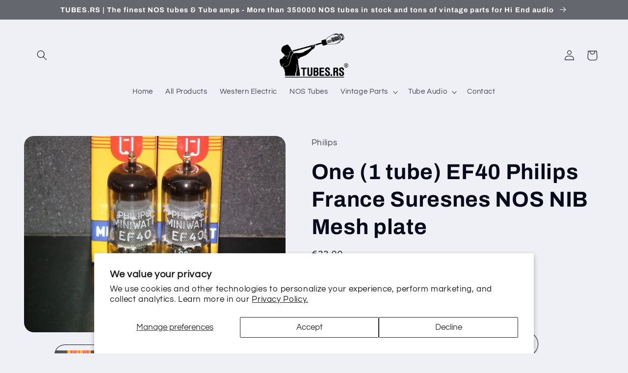

--- FILE ---
content_type: text/html; charset=utf-8
request_url: https://www.store.tubes.rs/products/one-1-tube-ef40-philips-france-suresnes-nos-nib-mesh-plate
body_size: 34114
content:
<!doctype html>
<html class="no-js" lang="en">
  <head>
    <meta charset="utf-8">
    <meta http-equiv="X-UA-Compatible" content="IE=edge">
    <meta name="viewport" content="width=device-width,initial-scale=1">
    <meta name="theme-color" content="">
    <link rel="canonical" href="https://www.store.tubes.rs/products/one-1-tube-ef40-philips-france-suresnes-nos-nib-mesh-plate">
    <link rel="preconnect" href="https://cdn.shopify.com" crossorigin><link rel="icon" type="image/png" href="//www.store.tubes.rs/cdn/shop/files/TUBESRS_Favicon_Details.png?crop=center&height=32&v=1755489931&width=32"><link rel="preconnect" href="https://fonts.shopifycdn.com" crossorigin><title>
      One (1 tube) EF40 Philips France Suresnes NOS NIB Mesh plate
 &ndash; tubes.rs</title>

    
      <meta name="description" content="ECF80: Philips MiniwattModel: EF 40Country/Region of Manufacture: FranceCalifornia Prop 65 Warning: One tube (1 tube) EF40 Philips France Suresnes NOS NIB Mesh plateType: EF40Brand: Philips &amp;amp;amp;amp;amp;amp;lt;div style=&quot;text-align:center&quot;&amp;amp;amp;amp;amp;amp;gt;&amp;amp;amp;amp;amp;amp;lt;img src=&quot;http://ti2.auctiva.c">
    

    

<meta property="og:site_name" content="tubes.rs">
<meta property="og:url" content="https://www.store.tubes.rs/products/one-1-tube-ef40-philips-france-suresnes-nos-nib-mesh-plate">
<meta property="og:title" content="One (1 tube) EF40 Philips France Suresnes NOS NIB Mesh plate">
<meta property="og:type" content="product">
<meta property="og:description" content="ECF80: Philips MiniwattModel: EF 40Country/Region of Manufacture: FranceCalifornia Prop 65 Warning: One tube (1 tube) EF40 Philips France Suresnes NOS NIB Mesh plateType: EF40Brand: Philips &amp;amp;amp;amp;amp;amp;lt;div style=&quot;text-align:center&quot;&amp;amp;amp;amp;amp;amp;gt;&amp;amp;amp;amp;amp;amp;lt;img src=&quot;http://ti2.auctiva.c"><meta property="og:image" content="http://www.store.tubes.rs/cdn/shop/products/57_9c114864-03bc-4419-808e-f709ea1de444.jpg?v=1693308532">
  <meta property="og:image:secure_url" content="https://www.store.tubes.rs/cdn/shop/products/57_9c114864-03bc-4419-808e-f709ea1de444.jpg?v=1693308532">
  <meta property="og:image:width" content="1600">
  <meta property="og:image:height" content="1200"><meta property="og:price:amount" content="33,99">
  <meta property="og:price:currency" content="EUR"><meta name="twitter:site" content="@tubesrs"><meta name="twitter:card" content="summary_large_image">
<meta name="twitter:title" content="One (1 tube) EF40 Philips France Suresnes NOS NIB Mesh plate">
<meta name="twitter:description" content="ECF80: Philips MiniwattModel: EF 40Country/Region of Manufacture: FranceCalifornia Prop 65 Warning: One tube (1 tube) EF40 Philips France Suresnes NOS NIB Mesh plateType: EF40Brand: Philips &amp;amp;amp;amp;amp;amp;lt;div style=&quot;text-align:center&quot;&amp;amp;amp;amp;amp;amp;gt;&amp;amp;amp;amp;amp;amp;lt;img src=&quot;http://ti2.auctiva.c">


    <script src="//www.store.tubes.rs/cdn/shop/t/4/assets/global.js?v=149496944046504657681668886493" defer="defer"></script>
    <script>window.performance && window.performance.mark && window.performance.mark('shopify.content_for_header.start');</script><meta name="google-site-verification" content="8F-MetkER_JstAJmc5wgUfjcuzpfYmNi05lL45Jwppc">
<meta id="shopify-digital-wallet" name="shopify-digital-wallet" content="/67943399706/digital_wallets/dialog">
<link rel="alternate" type="application/json+oembed" href="https://www.store.tubes.rs/products/one-1-tube-ef40-philips-france-suresnes-nos-nib-mesh-plate.oembed">
<script async="async" src="/checkouts/internal/preloads.js?locale=en-SK"></script>
<script id="shopify-features" type="application/json">{"accessToken":"61b5a836ae228cd85654f9b774e28cb8","betas":["rich-media-storefront-analytics"],"domain":"www.store.tubes.rs","predictiveSearch":true,"shopId":67943399706,"locale":"en"}</script>
<script>var Shopify = Shopify || {};
Shopify.shop = "tubesrs.myshopify.com";
Shopify.locale = "en";
Shopify.currency = {"active":"EUR","rate":"1.0"};
Shopify.country = "SK";
Shopify.theme = {"name":"Updated copy of Refresh","id":138577772826,"schema_name":"Refresh","schema_version":"2.0.2","theme_store_id":1567,"role":"main"};
Shopify.theme.handle = "null";
Shopify.theme.style = {"id":null,"handle":null};
Shopify.cdnHost = "www.store.tubes.rs/cdn";
Shopify.routes = Shopify.routes || {};
Shopify.routes.root = "/";</script>
<script type="module">!function(o){(o.Shopify=o.Shopify||{}).modules=!0}(window);</script>
<script>!function(o){function n(){var o=[];function n(){o.push(Array.prototype.slice.apply(arguments))}return n.q=o,n}var t=o.Shopify=o.Shopify||{};t.loadFeatures=n(),t.autoloadFeatures=n()}(window);</script>
<script id="shop-js-analytics" type="application/json">{"pageType":"product"}</script>
<script defer="defer" async type="module" src="//www.store.tubes.rs/cdn/shopifycloud/shop-js/modules/v2/client.init-shop-cart-sync_BN7fPSNr.en.esm.js"></script>
<script defer="defer" async type="module" src="//www.store.tubes.rs/cdn/shopifycloud/shop-js/modules/v2/chunk.common_Cbph3Kss.esm.js"></script>
<script defer="defer" async type="module" src="//www.store.tubes.rs/cdn/shopifycloud/shop-js/modules/v2/chunk.modal_DKumMAJ1.esm.js"></script>
<script type="module">
  await import("//www.store.tubes.rs/cdn/shopifycloud/shop-js/modules/v2/client.init-shop-cart-sync_BN7fPSNr.en.esm.js");
await import("//www.store.tubes.rs/cdn/shopifycloud/shop-js/modules/v2/chunk.common_Cbph3Kss.esm.js");
await import("//www.store.tubes.rs/cdn/shopifycloud/shop-js/modules/v2/chunk.modal_DKumMAJ1.esm.js");

  window.Shopify.SignInWithShop?.initShopCartSync?.({"fedCMEnabled":true,"windoidEnabled":true});

</script>
<script id="__st">var __st={"a":67943399706,"offset":3600,"reqid":"711da053-17f0-4162-865b-b4b1212de093-1769906272","pageurl":"www.store.tubes.rs\/products\/one-1-tube-ef40-philips-france-suresnes-nos-nib-mesh-plate","u":"dafd8cd6a83d","p":"product","rtyp":"product","rid":8573988077850};</script>
<script>window.ShopifyPaypalV4VisibilityTracking = true;</script>
<script id="captcha-bootstrap">!function(){'use strict';const t='contact',e='account',n='new_comment',o=[[t,t],['blogs',n],['comments',n],[t,'customer']],c=[[e,'customer_login'],[e,'guest_login'],[e,'recover_customer_password'],[e,'create_customer']],r=t=>t.map((([t,e])=>`form[action*='/${t}']:not([data-nocaptcha='true']) input[name='form_type'][value='${e}']`)).join(','),a=t=>()=>t?[...document.querySelectorAll(t)].map((t=>t.form)):[];function s(){const t=[...o],e=r(t);return a(e)}const i='password',u='form_key',d=['recaptcha-v3-token','g-recaptcha-response','h-captcha-response',i],f=()=>{try{return window.sessionStorage}catch{return}},m='__shopify_v',_=t=>t.elements[u];function p(t,e,n=!1){try{const o=window.sessionStorage,c=JSON.parse(o.getItem(e)),{data:r}=function(t){const{data:e,action:n}=t;return t[m]||n?{data:e,action:n}:{data:t,action:n}}(c);for(const[e,n]of Object.entries(r))t.elements[e]&&(t.elements[e].value=n);n&&o.removeItem(e)}catch(o){console.error('form repopulation failed',{error:o})}}const l='form_type',E='cptcha';function T(t){t.dataset[E]=!0}const w=window,h=w.document,L='Shopify',v='ce_forms',y='captcha';let A=!1;((t,e)=>{const n=(g='f06e6c50-85a8-45c8-87d0-21a2b65856fe',I='https://cdn.shopify.com/shopifycloud/storefront-forms-hcaptcha/ce_storefront_forms_captcha_hcaptcha.v1.5.2.iife.js',D={infoText:'Protected by hCaptcha',privacyText:'Privacy',termsText:'Terms'},(t,e,n)=>{const o=w[L][v],c=o.bindForm;if(c)return c(t,g,e,D).then(n);var r;o.q.push([[t,g,e,D],n]),r=I,A||(h.body.append(Object.assign(h.createElement('script'),{id:'captcha-provider',async:!0,src:r})),A=!0)});var g,I,D;w[L]=w[L]||{},w[L][v]=w[L][v]||{},w[L][v].q=[],w[L][y]=w[L][y]||{},w[L][y].protect=function(t,e){n(t,void 0,e),T(t)},Object.freeze(w[L][y]),function(t,e,n,w,h,L){const[v,y,A,g]=function(t,e,n){const i=e?o:[],u=t?c:[],d=[...i,...u],f=r(d),m=r(i),_=r(d.filter((([t,e])=>n.includes(e))));return[a(f),a(m),a(_),s()]}(w,h,L),I=t=>{const e=t.target;return e instanceof HTMLFormElement?e:e&&e.form},D=t=>v().includes(t);t.addEventListener('submit',(t=>{const e=I(t);if(!e)return;const n=D(e)&&!e.dataset.hcaptchaBound&&!e.dataset.recaptchaBound,o=_(e),c=g().includes(e)&&(!o||!o.value);(n||c)&&t.preventDefault(),c&&!n&&(function(t){try{if(!f())return;!function(t){const e=f();if(!e)return;const n=_(t);if(!n)return;const o=n.value;o&&e.removeItem(o)}(t);const e=Array.from(Array(32),(()=>Math.random().toString(36)[2])).join('');!function(t,e){_(t)||t.append(Object.assign(document.createElement('input'),{type:'hidden',name:u})),t.elements[u].value=e}(t,e),function(t,e){const n=f();if(!n)return;const o=[...t.querySelectorAll(`input[type='${i}']`)].map((({name:t})=>t)),c=[...d,...o],r={};for(const[a,s]of new FormData(t).entries())c.includes(a)||(r[a]=s);n.setItem(e,JSON.stringify({[m]:1,action:t.action,data:r}))}(t,e)}catch(e){console.error('failed to persist form',e)}}(e),e.submit())}));const S=(t,e)=>{t&&!t.dataset[E]&&(n(t,e.some((e=>e===t))),T(t))};for(const o of['focusin','change'])t.addEventListener(o,(t=>{const e=I(t);D(e)&&S(e,y())}));const B=e.get('form_key'),M=e.get(l),P=B&&M;t.addEventListener('DOMContentLoaded',(()=>{const t=y();if(P)for(const e of t)e.elements[l].value===M&&p(e,B);[...new Set([...A(),...v().filter((t=>'true'===t.dataset.shopifyCaptcha))])].forEach((e=>S(e,t)))}))}(h,new URLSearchParams(w.location.search),n,t,e,['guest_login'])})(!0,!0)}();</script>
<script integrity="sha256-4kQ18oKyAcykRKYeNunJcIwy7WH5gtpwJnB7kiuLZ1E=" data-source-attribution="shopify.loadfeatures" defer="defer" src="//www.store.tubes.rs/cdn/shopifycloud/storefront/assets/storefront/load_feature-a0a9edcb.js" crossorigin="anonymous"></script>
<script data-source-attribution="shopify.dynamic_checkout.dynamic.init">var Shopify=Shopify||{};Shopify.PaymentButton=Shopify.PaymentButton||{isStorefrontPortableWallets:!0,init:function(){window.Shopify.PaymentButton.init=function(){};var t=document.createElement("script");t.src="https://www.store.tubes.rs/cdn/shopifycloud/portable-wallets/latest/portable-wallets.en.js",t.type="module",document.head.appendChild(t)}};
</script>
<script data-source-attribution="shopify.dynamic_checkout.buyer_consent">
  function portableWalletsHideBuyerConsent(e){var t=document.getElementById("shopify-buyer-consent"),n=document.getElementById("shopify-subscription-policy-button");t&&n&&(t.classList.add("hidden"),t.setAttribute("aria-hidden","true"),n.removeEventListener("click",e))}function portableWalletsShowBuyerConsent(e){var t=document.getElementById("shopify-buyer-consent"),n=document.getElementById("shopify-subscription-policy-button");t&&n&&(t.classList.remove("hidden"),t.removeAttribute("aria-hidden"),n.addEventListener("click",e))}window.Shopify?.PaymentButton&&(window.Shopify.PaymentButton.hideBuyerConsent=portableWalletsHideBuyerConsent,window.Shopify.PaymentButton.showBuyerConsent=portableWalletsShowBuyerConsent);
</script>
<script>
  function portableWalletsCleanup(e){e&&e.src&&console.error("Failed to load portable wallets script "+e.src);var t=document.querySelectorAll("shopify-accelerated-checkout .shopify-payment-button__skeleton, shopify-accelerated-checkout-cart .wallet-cart-button__skeleton"),e=document.getElementById("shopify-buyer-consent");for(let e=0;e<t.length;e++)t[e].remove();e&&e.remove()}function portableWalletsNotLoadedAsModule(e){e instanceof ErrorEvent&&"string"==typeof e.message&&e.message.includes("import.meta")&&"string"==typeof e.filename&&e.filename.includes("portable-wallets")&&(window.removeEventListener("error",portableWalletsNotLoadedAsModule),window.Shopify.PaymentButton.failedToLoad=e,"loading"===document.readyState?document.addEventListener("DOMContentLoaded",window.Shopify.PaymentButton.init):window.Shopify.PaymentButton.init())}window.addEventListener("error",portableWalletsNotLoadedAsModule);
</script>

<script type="module" src="https://www.store.tubes.rs/cdn/shopifycloud/portable-wallets/latest/portable-wallets.en.js" onError="portableWalletsCleanup(this)" crossorigin="anonymous"></script>
<script nomodule>
  document.addEventListener("DOMContentLoaded", portableWalletsCleanup);
</script>

<script id='scb4127' type='text/javascript' async='' src='https://www.store.tubes.rs/cdn/shopifycloud/privacy-banner/storefront-banner.js'></script><link id="shopify-accelerated-checkout-styles" rel="stylesheet" media="screen" href="https://www.store.tubes.rs/cdn/shopifycloud/portable-wallets/latest/accelerated-checkout-backwards-compat.css" crossorigin="anonymous">
<style id="shopify-accelerated-checkout-cart">
        #shopify-buyer-consent {
  margin-top: 1em;
  display: inline-block;
  width: 100%;
}

#shopify-buyer-consent.hidden {
  display: none;
}

#shopify-subscription-policy-button {
  background: none;
  border: none;
  padding: 0;
  text-decoration: underline;
  font-size: inherit;
  cursor: pointer;
}

#shopify-subscription-policy-button::before {
  box-shadow: none;
}

      </style>
<script id="sections-script" data-sections="header,footer" defer="defer" src="//www.store.tubes.rs/cdn/shop/t/4/compiled_assets/scripts.js?v=1542"></script>
<script>window.performance && window.performance.mark && window.performance.mark('shopify.content_for_header.end');</script>


    <style data-shopify>
      @font-face {
  font-family: Questrial;
  font-weight: 400;
  font-style: normal;
  font-display: swap;
  src: url("//www.store.tubes.rs/cdn/fonts/questrial/questrial_n4.66abac5d8209a647b4bf8089b0451928ef144c07.woff2") format("woff2"),
       url("//www.store.tubes.rs/cdn/fonts/questrial/questrial_n4.e86c53e77682db9bf4b0ee2dd71f214dc16adda4.woff") format("woff");
}

      
      
      
      @font-face {
  font-family: Archivo;
  font-weight: 700;
  font-style: normal;
  font-display: swap;
  src: url("//www.store.tubes.rs/cdn/fonts/archivo/archivo_n7.651b020b3543640c100112be6f1c1b8e816c7f13.woff2") format("woff2"),
       url("//www.store.tubes.rs/cdn/fonts/archivo/archivo_n7.7e9106d320e6594976a7dcb57957f3e712e83c96.woff") format("woff");
}


      :root {
        --font-body-family: Questrial, sans-serif;
        --font-body-style: normal;
        --font-body-weight: 400;
        --font-body-weight-bold: 700;

        --font-heading-family: Archivo, sans-serif;
        --font-heading-style: normal;
        --font-heading-weight: 700;

        --font-body-scale: 1.05;
        --font-heading-scale: 1.0476190476190477;

        --color-base-text: 6, 10, 26;
        --color-shadow: 6, 10, 26;
        --color-base-background-1: 239, 240, 245;
        --color-base-background-2: 255, 255, 255;
        --color-base-solid-button-labels: 255, 255, 255;
        --color-base-outline-button-labels: 56, 58, 65;
        --color-base-accent-1: 100, 103, 110;
        --color-base-accent-2: 10, 14, 27;
        --payment-terms-background-color: #eff0f5;

        --gradient-base-background-1: #eff0f5;
        --gradient-base-background-2: #FFFFFF;
        --gradient-base-accent-1: #64676e;
        --gradient-base-accent-2: #0a0e1b;

        --media-padding: px;
        --media-border-opacity: 0.1;
        --media-border-width: 0px;
        --media-radius: 20px;
        --media-shadow-opacity: 0.0;
        --media-shadow-horizontal-offset: 0px;
        --media-shadow-vertical-offset: 4px;
        --media-shadow-blur-radius: 5px;
        --media-shadow-visible: 0;

        --page-width: 120rem;
        --page-width-margin: 0rem;

        --product-card-image-padding: 1.6rem;
        --product-card-corner-radius: 1.8rem;
        --product-card-text-alignment: left;
        --product-card-border-width: 0.1rem;
        --product-card-border-opacity: 1.0;
        --product-card-shadow-opacity: 0.0;
        --product-card-shadow-visible: 0;
        --product-card-shadow-horizontal-offset: 0.0rem;
        --product-card-shadow-vertical-offset: 0.4rem;
        --product-card-shadow-blur-radius: 0.5rem;

        --collection-card-image-padding: 1.6rem;
        --collection-card-corner-radius: 1.8rem;
        --collection-card-text-alignment: left;
        --collection-card-border-width: 0.1rem;
        --collection-card-border-opacity: 1.0;
        --collection-card-shadow-opacity: 0.0;
        --collection-card-shadow-visible: 0;
        --collection-card-shadow-horizontal-offset: 0.0rem;
        --collection-card-shadow-vertical-offset: 0.4rem;
        --collection-card-shadow-blur-radius: 0.5rem;

        --blog-card-image-padding: 1.6rem;
        --blog-card-corner-radius: 1.8rem;
        --blog-card-text-alignment: left;
        --blog-card-border-width: 0.1rem;
        --blog-card-border-opacity: 1.0;
        --blog-card-shadow-opacity: 0.0;
        --blog-card-shadow-visible: 0;
        --blog-card-shadow-horizontal-offset: 0.0rem;
        --blog-card-shadow-vertical-offset: 0.4rem;
        --blog-card-shadow-blur-radius: 0.5rem;

        --badge-corner-radius: 0.0rem;

        --popup-border-width: 1px;
        --popup-border-opacity: 0.1;
        --popup-corner-radius: 18px;
        --popup-shadow-opacity: 0.0;
        --popup-shadow-horizontal-offset: 0px;
        --popup-shadow-vertical-offset: 4px;
        --popup-shadow-blur-radius: 5px;

        --drawer-border-width: 0px;
        --drawer-border-opacity: 0.1;
        --drawer-shadow-opacity: 0.0;
        --drawer-shadow-horizontal-offset: 0px;
        --drawer-shadow-vertical-offset: 4px;
        --drawer-shadow-blur-radius: 5px;

        --spacing-sections-desktop: 0px;
        --spacing-sections-mobile: 0px;

        --grid-desktop-vertical-spacing: 28px;
        --grid-desktop-horizontal-spacing: 28px;
        --grid-mobile-vertical-spacing: 14px;
        --grid-mobile-horizontal-spacing: 14px;

        --text-boxes-border-opacity: 0.1;
        --text-boxes-border-width: 0px;
        --text-boxes-radius: 20px;
        --text-boxes-shadow-opacity: 0.0;
        --text-boxes-shadow-visible: 0;
        --text-boxes-shadow-horizontal-offset: 0px;
        --text-boxes-shadow-vertical-offset: 4px;
        --text-boxes-shadow-blur-radius: 5px;

        --buttons-radius: 40px;
        --buttons-radius-outset: 41px;
        --buttons-border-width: 1px;
        --buttons-border-opacity: 1.0;
        --buttons-shadow-opacity: 0.0;
        --buttons-shadow-visible: 0;
        --buttons-shadow-horizontal-offset: 0px;
        --buttons-shadow-vertical-offset: 4px;
        --buttons-shadow-blur-radius: 5px;
        --buttons-border-offset: 0.3px;

        --inputs-radius: 26px;
        --inputs-border-width: 1px;
        --inputs-border-opacity: 0.55;
        --inputs-shadow-opacity: 0.0;
        --inputs-shadow-horizontal-offset: 0px;
        --inputs-margin-offset: 0px;
        --inputs-shadow-vertical-offset: 4px;
        --inputs-shadow-blur-radius: 5px;
        --inputs-radius-outset: 27px;

        --variant-pills-radius: 40px;
        --variant-pills-border-width: 1px;
        --variant-pills-border-opacity: 0.55;
        --variant-pills-shadow-opacity: 0.0;
        --variant-pills-shadow-horizontal-offset: 0px;
        --variant-pills-shadow-vertical-offset: 4px;
        --variant-pills-shadow-blur-radius: 5px;
      }

      *,
      *::before,
      *::after {
        box-sizing: inherit;
      }

      html {
        box-sizing: border-box;
        font-size: calc(var(--font-body-scale) * 62.5%);
        height: 100%;
      }

      body {
        display: grid;
        grid-template-rows: auto auto 1fr auto;
        grid-template-columns: 100%;
        min-height: 100%;
        margin: 0;
        font-size: 1.5rem;
        letter-spacing: 0.06rem;
        line-height: calc(1 + 0.8 / var(--font-body-scale));
        font-family: var(--font-body-family);
        font-style: var(--font-body-style);
        font-weight: var(--font-body-weight);
      }

      @media screen and (min-width: 750px) {
        body {
          font-size: 1.6rem;
        }
      }
    </style>

    <link href="//www.store.tubes.rs/cdn/shop/t/4/assets/base.css?v=88290808517547527771668886494" rel="stylesheet" type="text/css" media="all" />
<link rel="preload" as="font" href="//www.store.tubes.rs/cdn/fonts/questrial/questrial_n4.66abac5d8209a647b4bf8089b0451928ef144c07.woff2" type="font/woff2" crossorigin><link rel="preload" as="font" href="//www.store.tubes.rs/cdn/fonts/archivo/archivo_n7.651b020b3543640c100112be6f1c1b8e816c7f13.woff2" type="font/woff2" crossorigin><link rel="stylesheet" href="//www.store.tubes.rs/cdn/shop/t/4/assets/component-predictive-search.css?v=83512081251802922551668886492" media="print" onload="this.media='all'"><script>document.documentElement.className = document.documentElement.className.replace('no-js', 'js');
    if (Shopify.designMode) {
      document.documentElement.classList.add('shopify-design-mode');
    }
    </script>
  <link href="https://monorail-edge.shopifysvc.com" rel="dns-prefetch">
<script>(function(){if ("sendBeacon" in navigator && "performance" in window) {try {var session_token_from_headers = performance.getEntriesByType('navigation')[0].serverTiming.find(x => x.name == '_s').description;} catch {var session_token_from_headers = undefined;}var session_cookie_matches = document.cookie.match(/_shopify_s=([^;]*)/);var session_token_from_cookie = session_cookie_matches && session_cookie_matches.length === 2 ? session_cookie_matches[1] : "";var session_token = session_token_from_headers || session_token_from_cookie || "";function handle_abandonment_event(e) {var entries = performance.getEntries().filter(function(entry) {return /monorail-edge.shopifysvc.com/.test(entry.name);});if (!window.abandonment_tracked && entries.length === 0) {window.abandonment_tracked = true;var currentMs = Date.now();var navigation_start = performance.timing.navigationStart;var payload = {shop_id: 67943399706,url: window.location.href,navigation_start,duration: currentMs - navigation_start,session_token,page_type: "product"};window.navigator.sendBeacon("https://monorail-edge.shopifysvc.com/v1/produce", JSON.stringify({schema_id: "online_store_buyer_site_abandonment/1.1",payload: payload,metadata: {event_created_at_ms: currentMs,event_sent_at_ms: currentMs}}));}}window.addEventListener('pagehide', handle_abandonment_event);}}());</script>
<script id="web-pixels-manager-setup">(function e(e,d,r,n,o){if(void 0===o&&(o={}),!Boolean(null===(a=null===(i=window.Shopify)||void 0===i?void 0:i.analytics)||void 0===a?void 0:a.replayQueue)){var i,a;window.Shopify=window.Shopify||{};var t=window.Shopify;t.analytics=t.analytics||{};var s=t.analytics;s.replayQueue=[],s.publish=function(e,d,r){return s.replayQueue.push([e,d,r]),!0};try{self.performance.mark("wpm:start")}catch(e){}var l=function(){var e={modern:/Edge?\/(1{2}[4-9]|1[2-9]\d|[2-9]\d{2}|\d{4,})\.\d+(\.\d+|)|Firefox\/(1{2}[4-9]|1[2-9]\d|[2-9]\d{2}|\d{4,})\.\d+(\.\d+|)|Chrom(ium|e)\/(9{2}|\d{3,})\.\d+(\.\d+|)|(Maci|X1{2}).+ Version\/(15\.\d+|(1[6-9]|[2-9]\d|\d{3,})\.\d+)([,.]\d+|)( \(\w+\)|)( Mobile\/\w+|) Safari\/|Chrome.+OPR\/(9{2}|\d{3,})\.\d+\.\d+|(CPU[ +]OS|iPhone[ +]OS|CPU[ +]iPhone|CPU IPhone OS|CPU iPad OS)[ +]+(15[._]\d+|(1[6-9]|[2-9]\d|\d{3,})[._]\d+)([._]\d+|)|Android:?[ /-](13[3-9]|1[4-9]\d|[2-9]\d{2}|\d{4,})(\.\d+|)(\.\d+|)|Android.+Firefox\/(13[5-9]|1[4-9]\d|[2-9]\d{2}|\d{4,})\.\d+(\.\d+|)|Android.+Chrom(ium|e)\/(13[3-9]|1[4-9]\d|[2-9]\d{2}|\d{4,})\.\d+(\.\d+|)|SamsungBrowser\/([2-9]\d|\d{3,})\.\d+/,legacy:/Edge?\/(1[6-9]|[2-9]\d|\d{3,})\.\d+(\.\d+|)|Firefox\/(5[4-9]|[6-9]\d|\d{3,})\.\d+(\.\d+|)|Chrom(ium|e)\/(5[1-9]|[6-9]\d|\d{3,})\.\d+(\.\d+|)([\d.]+$|.*Safari\/(?![\d.]+ Edge\/[\d.]+$))|(Maci|X1{2}).+ Version\/(10\.\d+|(1[1-9]|[2-9]\d|\d{3,})\.\d+)([,.]\d+|)( \(\w+\)|)( Mobile\/\w+|) Safari\/|Chrome.+OPR\/(3[89]|[4-9]\d|\d{3,})\.\d+\.\d+|(CPU[ +]OS|iPhone[ +]OS|CPU[ +]iPhone|CPU IPhone OS|CPU iPad OS)[ +]+(10[._]\d+|(1[1-9]|[2-9]\d|\d{3,})[._]\d+)([._]\d+|)|Android:?[ /-](13[3-9]|1[4-9]\d|[2-9]\d{2}|\d{4,})(\.\d+|)(\.\d+|)|Mobile Safari.+OPR\/([89]\d|\d{3,})\.\d+\.\d+|Android.+Firefox\/(13[5-9]|1[4-9]\d|[2-9]\d{2}|\d{4,})\.\d+(\.\d+|)|Android.+Chrom(ium|e)\/(13[3-9]|1[4-9]\d|[2-9]\d{2}|\d{4,})\.\d+(\.\d+|)|Android.+(UC? ?Browser|UCWEB|U3)[ /]?(15\.([5-9]|\d{2,})|(1[6-9]|[2-9]\d|\d{3,})\.\d+)\.\d+|SamsungBrowser\/(5\.\d+|([6-9]|\d{2,})\.\d+)|Android.+MQ{2}Browser\/(14(\.(9|\d{2,})|)|(1[5-9]|[2-9]\d|\d{3,})(\.\d+|))(\.\d+|)|K[Aa][Ii]OS\/(3\.\d+|([4-9]|\d{2,})\.\d+)(\.\d+|)/},d=e.modern,r=e.legacy,n=navigator.userAgent;return n.match(d)?"modern":n.match(r)?"legacy":"unknown"}(),u="modern"===l?"modern":"legacy",c=(null!=n?n:{modern:"",legacy:""})[u],f=function(e){return[e.baseUrl,"/wpm","/b",e.hashVersion,"modern"===e.buildTarget?"m":"l",".js"].join("")}({baseUrl:d,hashVersion:r,buildTarget:u}),m=function(e){var d=e.version,r=e.bundleTarget,n=e.surface,o=e.pageUrl,i=e.monorailEndpoint;return{emit:function(e){var a=e.status,t=e.errorMsg,s=(new Date).getTime(),l=JSON.stringify({metadata:{event_sent_at_ms:s},events:[{schema_id:"web_pixels_manager_load/3.1",payload:{version:d,bundle_target:r,page_url:o,status:a,surface:n,error_msg:t},metadata:{event_created_at_ms:s}}]});if(!i)return console&&console.warn&&console.warn("[Web Pixels Manager] No Monorail endpoint provided, skipping logging."),!1;try{return self.navigator.sendBeacon.bind(self.navigator)(i,l)}catch(e){}var u=new XMLHttpRequest;try{return u.open("POST",i,!0),u.setRequestHeader("Content-Type","text/plain"),u.send(l),!0}catch(e){return console&&console.warn&&console.warn("[Web Pixels Manager] Got an unhandled error while logging to Monorail."),!1}}}}({version:r,bundleTarget:l,surface:e.surface,pageUrl:self.location.href,monorailEndpoint:e.monorailEndpoint});try{o.browserTarget=l,function(e){var d=e.src,r=e.async,n=void 0===r||r,o=e.onload,i=e.onerror,a=e.sri,t=e.scriptDataAttributes,s=void 0===t?{}:t,l=document.createElement("script"),u=document.querySelector("head"),c=document.querySelector("body");if(l.async=n,l.src=d,a&&(l.integrity=a,l.crossOrigin="anonymous"),s)for(var f in s)if(Object.prototype.hasOwnProperty.call(s,f))try{l.dataset[f]=s[f]}catch(e){}if(o&&l.addEventListener("load",o),i&&l.addEventListener("error",i),u)u.appendChild(l);else{if(!c)throw new Error("Did not find a head or body element to append the script");c.appendChild(l)}}({src:f,async:!0,onload:function(){if(!function(){var e,d;return Boolean(null===(d=null===(e=window.Shopify)||void 0===e?void 0:e.analytics)||void 0===d?void 0:d.initialized)}()){var d=window.webPixelsManager.init(e)||void 0;if(d){var r=window.Shopify.analytics;r.replayQueue.forEach((function(e){var r=e[0],n=e[1],o=e[2];d.publishCustomEvent(r,n,o)})),r.replayQueue=[],r.publish=d.publishCustomEvent,r.visitor=d.visitor,r.initialized=!0}}},onerror:function(){return m.emit({status:"failed",errorMsg:"".concat(f," has failed to load")})},sri:function(e){var d=/^sha384-[A-Za-z0-9+/=]+$/;return"string"==typeof e&&d.test(e)}(c)?c:"",scriptDataAttributes:o}),m.emit({status:"loading"})}catch(e){m.emit({status:"failed",errorMsg:(null==e?void 0:e.message)||"Unknown error"})}}})({shopId: 67943399706,storefrontBaseUrl: "https://www.store.tubes.rs",extensionsBaseUrl: "https://extensions.shopifycdn.com/cdn/shopifycloud/web-pixels-manager",monorailEndpoint: "https://monorail-edge.shopifysvc.com/unstable/produce_batch",surface: "storefront-renderer",enabledBetaFlags: ["2dca8a86"],webPixelsConfigList: [{"id":"866091290","configuration":"{\"config\":\"{\\\"google_tag_ids\\\":[\\\"G-1ZG5826G3E\\\",\\\"GT-5N57C3F\\\"],\\\"target_country\\\":\\\"IE\\\",\\\"gtag_events\\\":[{\\\"type\\\":\\\"search\\\",\\\"action_label\\\":\\\"G-1ZG5826G3E\\\"},{\\\"type\\\":\\\"begin_checkout\\\",\\\"action_label\\\":\\\"G-1ZG5826G3E\\\"},{\\\"type\\\":\\\"view_item\\\",\\\"action_label\\\":[\\\"G-1ZG5826G3E\\\",\\\"MC-6K1JT28DJE\\\"]},{\\\"type\\\":\\\"purchase\\\",\\\"action_label\\\":[\\\"G-1ZG5826G3E\\\",\\\"MC-6K1JT28DJE\\\"]},{\\\"type\\\":\\\"page_view\\\",\\\"action_label\\\":[\\\"G-1ZG5826G3E\\\",\\\"MC-6K1JT28DJE\\\"]},{\\\"type\\\":\\\"add_payment_info\\\",\\\"action_label\\\":\\\"G-1ZG5826G3E\\\"},{\\\"type\\\":\\\"add_to_cart\\\",\\\"action_label\\\":\\\"G-1ZG5826G3E\\\"}],\\\"enable_monitoring_mode\\\":false}\"}","eventPayloadVersion":"v1","runtimeContext":"OPEN","scriptVersion":"b2a88bafab3e21179ed38636efcd8a93","type":"APP","apiClientId":1780363,"privacyPurposes":[],"dataSharingAdjustments":{"protectedCustomerApprovalScopes":["read_customer_address","read_customer_email","read_customer_name","read_customer_personal_data","read_customer_phone"]}},{"id":"shopify-app-pixel","configuration":"{}","eventPayloadVersion":"v1","runtimeContext":"STRICT","scriptVersion":"0450","apiClientId":"shopify-pixel","type":"APP","privacyPurposes":["ANALYTICS","MARKETING"]},{"id":"shopify-custom-pixel","eventPayloadVersion":"v1","runtimeContext":"LAX","scriptVersion":"0450","apiClientId":"shopify-pixel","type":"CUSTOM","privacyPurposes":["ANALYTICS","MARKETING"]}],isMerchantRequest: false,initData: {"shop":{"name":"tubes.rs","paymentSettings":{"currencyCode":"EUR"},"myshopifyDomain":"tubesrs.myshopify.com","countryCode":"SK","storefrontUrl":"https:\/\/www.store.tubes.rs"},"customer":null,"cart":null,"checkout":null,"productVariants":[{"price":{"amount":33.99,"currencyCode":"EUR"},"product":{"title":"One (1 tube)  EF40 Philips France Suresnes NOS NIB Mesh plate","vendor":"Philips","id":"8573988077850","untranslatedTitle":"One (1 tube)  EF40 Philips France Suresnes NOS NIB Mesh plate","url":"\/products\/one-1-tube-ef40-philips-france-suresnes-nos-nib-mesh-plate","type":"Consumer Electronics:Vintage Electronics:Vintage Audio \u0026 Video:Vintage Parts \u0026 Accessories:Vintage Tubes \u0026 Tube Sockets"},"id":"46501889966362","image":{"src":"\/\/www.store.tubes.rs\/cdn\/shop\/products\/57_9c114864-03bc-4419-808e-f709ea1de444.jpg?v=1693308532"},"sku":"265044501163","title":"Default Title","untranslatedTitle":"Default Title"}],"purchasingCompany":null},},"https://www.store.tubes.rs/cdn","1d2a099fw23dfb22ep557258f5m7a2edbae",{"modern":"","legacy":""},{"shopId":"67943399706","storefrontBaseUrl":"https:\/\/www.store.tubes.rs","extensionBaseUrl":"https:\/\/extensions.shopifycdn.com\/cdn\/shopifycloud\/web-pixels-manager","surface":"storefront-renderer","enabledBetaFlags":"[\"2dca8a86\"]","isMerchantRequest":"false","hashVersion":"1d2a099fw23dfb22ep557258f5m7a2edbae","publish":"custom","events":"[[\"page_viewed\",{}],[\"product_viewed\",{\"productVariant\":{\"price\":{\"amount\":33.99,\"currencyCode\":\"EUR\"},\"product\":{\"title\":\"One (1 tube)  EF40 Philips France Suresnes NOS NIB Mesh plate\",\"vendor\":\"Philips\",\"id\":\"8573988077850\",\"untranslatedTitle\":\"One (1 tube)  EF40 Philips France Suresnes NOS NIB Mesh plate\",\"url\":\"\/products\/one-1-tube-ef40-philips-france-suresnes-nos-nib-mesh-plate\",\"type\":\"Consumer Electronics:Vintage Electronics:Vintage Audio \u0026 Video:Vintage Parts \u0026 Accessories:Vintage Tubes \u0026 Tube Sockets\"},\"id\":\"46501889966362\",\"image\":{\"src\":\"\/\/www.store.tubes.rs\/cdn\/shop\/products\/57_9c114864-03bc-4419-808e-f709ea1de444.jpg?v=1693308532\"},\"sku\":\"265044501163\",\"title\":\"Default Title\",\"untranslatedTitle\":\"Default Title\"}}]]"});</script><script>
  window.ShopifyAnalytics = window.ShopifyAnalytics || {};
  window.ShopifyAnalytics.meta = window.ShopifyAnalytics.meta || {};
  window.ShopifyAnalytics.meta.currency = 'EUR';
  var meta = {"product":{"id":8573988077850,"gid":"gid:\/\/shopify\/Product\/8573988077850","vendor":"Philips","type":"Consumer Electronics:Vintage Electronics:Vintage Audio \u0026 Video:Vintage Parts \u0026 Accessories:Vintage Tubes \u0026 Tube Sockets","handle":"one-1-tube-ef40-philips-france-suresnes-nos-nib-mesh-plate","variants":[{"id":46501889966362,"price":3399,"name":"One (1 tube)  EF40 Philips France Suresnes NOS NIB Mesh plate","public_title":null,"sku":"265044501163"}],"remote":false},"page":{"pageType":"product","resourceType":"product","resourceId":8573988077850,"requestId":"711da053-17f0-4162-865b-b4b1212de093-1769906272"}};
  for (var attr in meta) {
    window.ShopifyAnalytics.meta[attr] = meta[attr];
  }
</script>
<script class="analytics">
  (function () {
    var customDocumentWrite = function(content) {
      var jquery = null;

      if (window.jQuery) {
        jquery = window.jQuery;
      } else if (window.Checkout && window.Checkout.$) {
        jquery = window.Checkout.$;
      }

      if (jquery) {
        jquery('body').append(content);
      }
    };

    var hasLoggedConversion = function(token) {
      if (token) {
        return document.cookie.indexOf('loggedConversion=' + token) !== -1;
      }
      return false;
    }

    var setCookieIfConversion = function(token) {
      if (token) {
        var twoMonthsFromNow = new Date(Date.now());
        twoMonthsFromNow.setMonth(twoMonthsFromNow.getMonth() + 2);

        document.cookie = 'loggedConversion=' + token + '; expires=' + twoMonthsFromNow;
      }
    }

    var trekkie = window.ShopifyAnalytics.lib = window.trekkie = window.trekkie || [];
    if (trekkie.integrations) {
      return;
    }
    trekkie.methods = [
      'identify',
      'page',
      'ready',
      'track',
      'trackForm',
      'trackLink'
    ];
    trekkie.factory = function(method) {
      return function() {
        var args = Array.prototype.slice.call(arguments);
        args.unshift(method);
        trekkie.push(args);
        return trekkie;
      };
    };
    for (var i = 0; i < trekkie.methods.length; i++) {
      var key = trekkie.methods[i];
      trekkie[key] = trekkie.factory(key);
    }
    trekkie.load = function(config) {
      trekkie.config = config || {};
      trekkie.config.initialDocumentCookie = document.cookie;
      var first = document.getElementsByTagName('script')[0];
      var script = document.createElement('script');
      script.type = 'text/javascript';
      script.onerror = function(e) {
        var scriptFallback = document.createElement('script');
        scriptFallback.type = 'text/javascript';
        scriptFallback.onerror = function(error) {
                var Monorail = {
      produce: function produce(monorailDomain, schemaId, payload) {
        var currentMs = new Date().getTime();
        var event = {
          schema_id: schemaId,
          payload: payload,
          metadata: {
            event_created_at_ms: currentMs,
            event_sent_at_ms: currentMs
          }
        };
        return Monorail.sendRequest("https://" + monorailDomain + "/v1/produce", JSON.stringify(event));
      },
      sendRequest: function sendRequest(endpointUrl, payload) {
        // Try the sendBeacon API
        if (window && window.navigator && typeof window.navigator.sendBeacon === 'function' && typeof window.Blob === 'function' && !Monorail.isIos12()) {
          var blobData = new window.Blob([payload], {
            type: 'text/plain'
          });

          if (window.navigator.sendBeacon(endpointUrl, blobData)) {
            return true;
          } // sendBeacon was not successful

        } // XHR beacon

        var xhr = new XMLHttpRequest();

        try {
          xhr.open('POST', endpointUrl);
          xhr.setRequestHeader('Content-Type', 'text/plain');
          xhr.send(payload);
        } catch (e) {
          console.log(e);
        }

        return false;
      },
      isIos12: function isIos12() {
        return window.navigator.userAgent.lastIndexOf('iPhone; CPU iPhone OS 12_') !== -1 || window.navigator.userAgent.lastIndexOf('iPad; CPU OS 12_') !== -1;
      }
    };
    Monorail.produce('monorail-edge.shopifysvc.com',
      'trekkie_storefront_load_errors/1.1',
      {shop_id: 67943399706,
      theme_id: 138577772826,
      app_name: "storefront",
      context_url: window.location.href,
      source_url: "//www.store.tubes.rs/cdn/s/trekkie.storefront.c59ea00e0474b293ae6629561379568a2d7c4bba.min.js"});

        };
        scriptFallback.async = true;
        scriptFallback.src = '//www.store.tubes.rs/cdn/s/trekkie.storefront.c59ea00e0474b293ae6629561379568a2d7c4bba.min.js';
        first.parentNode.insertBefore(scriptFallback, first);
      };
      script.async = true;
      script.src = '//www.store.tubes.rs/cdn/s/trekkie.storefront.c59ea00e0474b293ae6629561379568a2d7c4bba.min.js';
      first.parentNode.insertBefore(script, first);
    };
    trekkie.load(
      {"Trekkie":{"appName":"storefront","development":false,"defaultAttributes":{"shopId":67943399706,"isMerchantRequest":null,"themeId":138577772826,"themeCityHash":"5889641626104690659","contentLanguage":"en","currency":"EUR","eventMetadataId":"e4f3a712-63e3-4905-a514-4c5380b4de42"},"isServerSideCookieWritingEnabled":true,"monorailRegion":"shop_domain","enabledBetaFlags":["65f19447","b5387b81"]},"Session Attribution":{},"S2S":{"facebookCapiEnabled":false,"source":"trekkie-storefront-renderer","apiClientId":580111}}
    );

    var loaded = false;
    trekkie.ready(function() {
      if (loaded) return;
      loaded = true;

      window.ShopifyAnalytics.lib = window.trekkie;

      var originalDocumentWrite = document.write;
      document.write = customDocumentWrite;
      try { window.ShopifyAnalytics.merchantGoogleAnalytics.call(this); } catch(error) {};
      document.write = originalDocumentWrite;

      window.ShopifyAnalytics.lib.page(null,{"pageType":"product","resourceType":"product","resourceId":8573988077850,"requestId":"711da053-17f0-4162-865b-b4b1212de093-1769906272","shopifyEmitted":true});

      var match = window.location.pathname.match(/checkouts\/(.+)\/(thank_you|post_purchase)/)
      var token = match? match[1]: undefined;
      if (!hasLoggedConversion(token)) {
        setCookieIfConversion(token);
        window.ShopifyAnalytics.lib.track("Viewed Product",{"currency":"EUR","variantId":46501889966362,"productId":8573988077850,"productGid":"gid:\/\/shopify\/Product\/8573988077850","name":"One (1 tube)  EF40 Philips France Suresnes NOS NIB Mesh plate","price":"33.99","sku":"265044501163","brand":"Philips","variant":null,"category":"Consumer Electronics:Vintage Electronics:Vintage Audio \u0026 Video:Vintage Parts \u0026 Accessories:Vintage Tubes \u0026 Tube Sockets","nonInteraction":true,"remote":false},undefined,undefined,{"shopifyEmitted":true});
      window.ShopifyAnalytics.lib.track("monorail:\/\/trekkie_storefront_viewed_product\/1.1",{"currency":"EUR","variantId":46501889966362,"productId":8573988077850,"productGid":"gid:\/\/shopify\/Product\/8573988077850","name":"One (1 tube)  EF40 Philips France Suresnes NOS NIB Mesh plate","price":"33.99","sku":"265044501163","brand":"Philips","variant":null,"category":"Consumer Electronics:Vintage Electronics:Vintage Audio \u0026 Video:Vintage Parts \u0026 Accessories:Vintage Tubes \u0026 Tube Sockets","nonInteraction":true,"remote":false,"referer":"https:\/\/www.store.tubes.rs\/products\/one-1-tube-ef40-philips-france-suresnes-nos-nib-mesh-plate"});
      }
    });


        var eventsListenerScript = document.createElement('script');
        eventsListenerScript.async = true;
        eventsListenerScript.src = "//www.store.tubes.rs/cdn/shopifycloud/storefront/assets/shop_events_listener-3da45d37.js";
        document.getElementsByTagName('head')[0].appendChild(eventsListenerScript);

})();</script>
  <script>
  if (!window.ga || (window.ga && typeof window.ga !== 'function')) {
    window.ga = function ga() {
      (window.ga.q = window.ga.q || []).push(arguments);
      if (window.Shopify && window.Shopify.analytics && typeof window.Shopify.analytics.publish === 'function') {
        window.Shopify.analytics.publish("ga_stub_called", {}, {sendTo: "google_osp_migration"});
      }
      console.error("Shopify's Google Analytics stub called with:", Array.from(arguments), "\nSee https://help.shopify.com/manual/promoting-marketing/pixels/pixel-migration#google for more information.");
    };
    if (window.Shopify && window.Shopify.analytics && typeof window.Shopify.analytics.publish === 'function') {
      window.Shopify.analytics.publish("ga_stub_initialized", {}, {sendTo: "google_osp_migration"});
    }
  }
</script>
<script
  defer
  src="https://www.store.tubes.rs/cdn/shopifycloud/perf-kit/shopify-perf-kit-3.1.0.min.js"
  data-application="storefront-renderer"
  data-shop-id="67943399706"
  data-render-region="gcp-us-east1"
  data-page-type="product"
  data-theme-instance-id="138577772826"
  data-theme-name="Refresh"
  data-theme-version="2.0.2"
  data-monorail-region="shop_domain"
  data-resource-timing-sampling-rate="10"
  data-shs="true"
  data-shs-beacon="true"
  data-shs-export-with-fetch="true"
  data-shs-logs-sample-rate="1"
  data-shs-beacon-endpoint="https://www.store.tubes.rs/api/collect"
></script>
</head>

  <body class="gradient">
    <a class="skip-to-content-link button visually-hidden" href="#MainContent">
      Skip to content
    </a>

<script src="//www.store.tubes.rs/cdn/shop/t/4/assets/cart.js?v=83971781268232213281668886492" defer="defer"></script>

<style>
  .drawer {
    visibility: hidden;
  }
</style>

<cart-drawer class="drawer is-empty">
  <div id="CartDrawer" class="cart-drawer">
    <div id="CartDrawer-Overlay"class="cart-drawer__overlay"></div>
    <div class="drawer__inner" role="dialog" aria-modal="true" aria-label="Your cart" tabindex="-1"><div class="drawer__inner-empty">
          <div class="cart-drawer__warnings center">
            <div class="cart-drawer__empty-content">
              <h2 class="cart__empty-text">Your cart is empty</h2>
              <button class="drawer__close" type="button" onclick="this.closest('cart-drawer').close()" aria-label="Close"><svg xmlns="http://www.w3.org/2000/svg" aria-hidden="true" focusable="false" role="presentation" class="icon icon-close" fill="none" viewBox="0 0 18 17">
  <path d="M.865 15.978a.5.5 0 00.707.707l7.433-7.431 7.579 7.282a.501.501 0 00.846-.37.5.5 0 00-.153-.351L9.712 8.546l7.417-7.416a.5.5 0 10-.707-.708L8.991 7.853 1.413.573a.5.5 0 10-.693.72l7.563 7.268-7.418 7.417z" fill="currentColor">
</svg>
</button>
              <a href="/collections/all" class="button">
                Continue shopping
              </a><p class="cart__login-title h3">Have an account?</p>
                <p class="cart__login-paragraph">
                  <a href="https://shopify.com/67943399706/account?locale=en&region_country=SK" class="link underlined-link">Log in</a> to check out faster.
                </p></div>
          </div></div><div class="drawer__header">
        <h2 class="drawer__heading">Your cart</h2>
        <button class="drawer__close" type="button" onclick="this.closest('cart-drawer').close()" aria-label="Close"><svg xmlns="http://www.w3.org/2000/svg" aria-hidden="true" focusable="false" role="presentation" class="icon icon-close" fill="none" viewBox="0 0 18 17">
  <path d="M.865 15.978a.5.5 0 00.707.707l7.433-7.431 7.579 7.282a.501.501 0 00.846-.37.5.5 0 00-.153-.351L9.712 8.546l7.417-7.416a.5.5 0 10-.707-.708L8.991 7.853 1.413.573a.5.5 0 10-.693.72l7.563 7.268-7.418 7.417z" fill="currentColor">
</svg>
</button>
      </div>
      <cart-drawer-items class=" is-empty">
        <form action="/cart" id="CartDrawer-Form" class="cart__contents cart-drawer__form" method="post">
          <div id="CartDrawer-CartItems" class="drawer__contents js-contents"><p id="CartDrawer-LiveRegionText" class="visually-hidden" role="status"></p>
            <p id="CartDrawer-LineItemStatus" class="visually-hidden" aria-hidden="true" role="status">Loading...</p>
          </div>
          <div id="CartDrawer-CartErrors" role="alert"></div>
        </form>
      </cart-drawer-items>
      <div class="drawer__footer"><!-- Start blocks-->
        <!-- Subtotals-->

        <div class="cart-drawer__footer" >
          <div class="totals" role="status">
            <h2 class="totals__subtotal">Subtotal</h2>
            <p class="totals__subtotal-value">€0,00 EUR</p>
          </div>

          <div></div>

          <small class="tax-note caption-large rte">Tax included. <a href="/policies/shipping-policy">Shipping</a> calculated at checkout.
</small>
        </div>

        <!-- CTAs -->

        <div class="cart__ctas" >
          <noscript>
            <button type="submit" class="cart__update-button button button--secondary" form="CartDrawer-Form">
              Update
            </button>
          </noscript>

          <button type="submit" id="CartDrawer-Checkout" class="cart__checkout-button button" name="checkout" form="CartDrawer-Form" disabled>
            Check out
          </button>
        </div>
      </div>
    </div>
  </div>
</cart-drawer>

<script>
  document.addEventListener('DOMContentLoaded', function() {
    function isIE() {
      const ua = window.navigator.userAgent;
      const msie = ua.indexOf('MSIE ');
      const trident = ua.indexOf('Trident/');

      return (msie > 0 || trident > 0);
    }

    if (!isIE()) return;
    const cartSubmitInput = document.createElement('input');
    cartSubmitInput.setAttribute('name', 'checkout');
    cartSubmitInput.setAttribute('type', 'hidden');
    document.querySelector('#cart').appendChild(cartSubmitInput);
    document.querySelector('#checkout').addEventListener('click', function(event) {
      document.querySelector('#cart').submit();
    });
  });
</script>

<div id="shopify-section-announcement-bar" class="shopify-section"><div class="announcement-bar color-accent-1 gradient" role="region" aria-label="Announcement" ><a href="https://www.tubes.rs/" class="announcement-bar__link link link--text focus-inset animate-arrow"><div class="page-width">
                <p class="announcement-bar__message center h5">
                  TUBES.RS | The finest NOS tubes &amp; Tube amps - More than 350000 NOS tubes in stock and tons of vintage parts for Hi End audio
<svg viewBox="0 0 14 10" fill="none" aria-hidden="true" focusable="false" role="presentation" class="icon icon-arrow" xmlns="http://www.w3.org/2000/svg">
  <path fill-rule="evenodd" clip-rule="evenodd" d="M8.537.808a.5.5 0 01.817-.162l4 4a.5.5 0 010 .708l-4 4a.5.5 0 11-.708-.708L11.793 5.5H1a.5.5 0 010-1h10.793L8.646 1.354a.5.5 0 01-.109-.546z" fill="currentColor">
</svg>

</p>
              </div></a></div>
</div>
    <div id="shopify-section-header" class="shopify-section section-header"><link rel="stylesheet" href="//www.store.tubes.rs/cdn/shop/t/4/assets/component-list-menu.css?v=151968516119678728991668886493" media="print" onload="this.media='all'">
<link rel="stylesheet" href="//www.store.tubes.rs/cdn/shop/t/4/assets/component-search.css?v=96455689198851321781668886492" media="print" onload="this.media='all'">
<link rel="stylesheet" href="//www.store.tubes.rs/cdn/shop/t/4/assets/component-menu-drawer.css?v=182311192829367774911668886492" media="print" onload="this.media='all'">
<link rel="stylesheet" href="//www.store.tubes.rs/cdn/shop/t/4/assets/component-cart-notification.css?v=183358051719344305851668886491" media="print" onload="this.media='all'">
<link rel="stylesheet" href="//www.store.tubes.rs/cdn/shop/t/4/assets/component-cart-items.css?v=23917223812499722491668886494" media="print" onload="this.media='all'"><link rel="stylesheet" href="//www.store.tubes.rs/cdn/shop/t/4/assets/component-price.css?v=65402837579211014041668886492" media="print" onload="this.media='all'">
  <link rel="stylesheet" href="//www.store.tubes.rs/cdn/shop/t/4/assets/component-loading-overlay.css?v=167310470843593579841668886494" media="print" onload="this.media='all'"><link href="//www.store.tubes.rs/cdn/shop/t/4/assets/component-cart-drawer.css?v=35930391193938886121668886492" rel="stylesheet" type="text/css" media="all" />
  <link href="//www.store.tubes.rs/cdn/shop/t/4/assets/component-cart.css?v=61086454150987525971668886494" rel="stylesheet" type="text/css" media="all" />
  <link href="//www.store.tubes.rs/cdn/shop/t/4/assets/component-totals.css?v=86168756436424464851668886492" rel="stylesheet" type="text/css" media="all" />
  <link href="//www.store.tubes.rs/cdn/shop/t/4/assets/component-price.css?v=65402837579211014041668886492" rel="stylesheet" type="text/css" media="all" />
  <link href="//www.store.tubes.rs/cdn/shop/t/4/assets/component-discounts.css?v=152760482443307489271668886493" rel="stylesheet" type="text/css" media="all" />
  <link href="//www.store.tubes.rs/cdn/shop/t/4/assets/component-loading-overlay.css?v=167310470843593579841668886494" rel="stylesheet" type="text/css" media="all" />
<noscript><link href="//www.store.tubes.rs/cdn/shop/t/4/assets/component-list-menu.css?v=151968516119678728991668886493" rel="stylesheet" type="text/css" media="all" /></noscript>
<noscript><link href="//www.store.tubes.rs/cdn/shop/t/4/assets/component-search.css?v=96455689198851321781668886492" rel="stylesheet" type="text/css" media="all" /></noscript>
<noscript><link href="//www.store.tubes.rs/cdn/shop/t/4/assets/component-menu-drawer.css?v=182311192829367774911668886492" rel="stylesheet" type="text/css" media="all" /></noscript>
<noscript><link href="//www.store.tubes.rs/cdn/shop/t/4/assets/component-cart-notification.css?v=183358051719344305851668886491" rel="stylesheet" type="text/css" media="all" /></noscript>
<noscript><link href="//www.store.tubes.rs/cdn/shop/t/4/assets/component-cart-items.css?v=23917223812499722491668886494" rel="stylesheet" type="text/css" media="all" /></noscript>

<style>
  header-drawer {
    justify-self: start;
    margin-left: -1.2rem;
  }

  .header__heading-logo {
    max-width: 140px;
  }

  @media screen and (min-width: 990px) {
    header-drawer {
      display: none;
    }
  }

  .menu-drawer-container {
    display: flex;
  }

  .list-menu {
    list-style: none;
    padding: 0;
    margin: 0;
  }

  .list-menu--inline {
    display: inline-flex;
    flex-wrap: wrap;
  }

  summary.list-menu__item {
    padding-right: 2.7rem;
  }

  .list-menu__item {
    display: flex;
    align-items: center;
    line-height: calc(1 + 0.3 / var(--font-body-scale));
  }

  .list-menu__item--link {
    text-decoration: none;
    padding-bottom: 1rem;
    padding-top: 1rem;
    line-height: calc(1 + 0.8 / var(--font-body-scale));
  }

  @media screen and (min-width: 750px) {
    .list-menu__item--link {
      padding-bottom: 0.5rem;
      padding-top: 0.5rem;
    }
  }
</style><style data-shopify>.header {
    padding-top: 10px;
    padding-bottom: 4px;
  }

  .section-header {
    margin-bottom: 0px;
  }

  @media screen and (min-width: 750px) {
    .section-header {
      margin-bottom: 0px;
    }
  }

  @media screen and (min-width: 990px) {
    .header {
      padding-top: 20px;
      padding-bottom: 8px;
    }
  }</style><script src="//www.store.tubes.rs/cdn/shop/t/4/assets/details-disclosure.js?v=153497636716254413831668886494" defer="defer"></script>
<script src="//www.store.tubes.rs/cdn/shop/t/4/assets/details-modal.js?v=4511761896672669691668886494" defer="defer"></script>
<script src="//www.store.tubes.rs/cdn/shop/t/4/assets/cart-notification.js?v=160453272920806432391668886492" defer="defer"></script><script src="//www.store.tubes.rs/cdn/shop/t/4/assets/cart-drawer.js?v=44260131999403604181668886493" defer="defer"></script><svg xmlns="http://www.w3.org/2000/svg" class="hidden">
  <symbol id="icon-search" viewbox="0 0 18 19" fill="none">
    <path fill-rule="evenodd" clip-rule="evenodd" d="M11.03 11.68A5.784 5.784 0 112.85 3.5a5.784 5.784 0 018.18 8.18zm.26 1.12a6.78 6.78 0 11.72-.7l5.4 5.4a.5.5 0 11-.71.7l-5.41-5.4z" fill="currentColor"/>
  </symbol>

  <symbol id="icon-close" class="icon icon-close" fill="none" viewBox="0 0 18 17">
    <path d="M.865 15.978a.5.5 0 00.707.707l7.433-7.431 7.579 7.282a.501.501 0 00.846-.37.5.5 0 00-.153-.351L9.712 8.546l7.417-7.416a.5.5 0 10-.707-.708L8.991 7.853 1.413.573a.5.5 0 10-.693.72l7.563 7.268-7.418 7.417z" fill="currentColor">
  </symbol>
</svg>
<sticky-header class="header-wrapper color-background-1 gradient">
  <header class="header header--top-center header--mobile-center page-width header--has-menu"><header-drawer data-breakpoint="tablet">
        <details id="Details-menu-drawer-container" class="menu-drawer-container">
          <summary class="header__icon header__icon--menu header__icon--summary link focus-inset" aria-label="Menu">
            <span>
              <svg xmlns="http://www.w3.org/2000/svg" aria-hidden="true" focusable="false" role="presentation" class="icon icon-hamburger" fill="none" viewBox="0 0 18 16">
  <path d="M1 .5a.5.5 0 100 1h15.71a.5.5 0 000-1H1zM.5 8a.5.5 0 01.5-.5h15.71a.5.5 0 010 1H1A.5.5 0 01.5 8zm0 7a.5.5 0 01.5-.5h15.71a.5.5 0 010 1H1a.5.5 0 01-.5-.5z" fill="currentColor">
</svg>

              <svg xmlns="http://www.w3.org/2000/svg" aria-hidden="true" focusable="false" role="presentation" class="icon icon-close" fill="none" viewBox="0 0 18 17">
  <path d="M.865 15.978a.5.5 0 00.707.707l7.433-7.431 7.579 7.282a.501.501 0 00.846-.37.5.5 0 00-.153-.351L9.712 8.546l7.417-7.416a.5.5 0 10-.707-.708L8.991 7.853 1.413.573a.5.5 0 10-.693.72l7.563 7.268-7.418 7.417z" fill="currentColor">
</svg>

            </span>
          </summary>
          <div id="menu-drawer" class="gradient menu-drawer motion-reduce" tabindex="-1">
            <div class="menu-drawer__inner-container">
              <div class="menu-drawer__navigation-container">
                <nav class="menu-drawer__navigation">
                  <ul class="menu-drawer__menu has-submenu list-menu" role="list"><li><a href="https://tubesrs.myshopify.com/" class="menu-drawer__menu-item list-menu__item link link--text focus-inset">
                            Home
                          </a></li><li><a href="/collections/all" class="menu-drawer__menu-item list-menu__item link link--text focus-inset">
                            All Products
                          </a></li><li><a href="/collections/western-electric" class="menu-drawer__menu-item list-menu__item link link--text focus-inset">
                            Western Electric
                          </a></li><li><a href="/collections/nos_tubes" class="menu-drawer__menu-item list-menu__item link link--text focus-inset">
                            NOS Tubes
                          </a></li><li><details id="Details-menu-drawer-menu-item-5">
                            <summary class="menu-drawer__menu-item list-menu__item link link--text focus-inset">
                              Vintage Parts
                              <svg viewBox="0 0 14 10" fill="none" aria-hidden="true" focusable="false" role="presentation" class="icon icon-arrow" xmlns="http://www.w3.org/2000/svg">
  <path fill-rule="evenodd" clip-rule="evenodd" d="M8.537.808a.5.5 0 01.817-.162l4 4a.5.5 0 010 .708l-4 4a.5.5 0 11-.708-.708L11.793 5.5H1a.5.5 0 010-1h10.793L8.646 1.354a.5.5 0 01-.109-.546z" fill="currentColor">
</svg>

                              <svg aria-hidden="true" focusable="false" role="presentation" class="icon icon-caret" viewBox="0 0 10 6">
  <path fill-rule="evenodd" clip-rule="evenodd" d="M9.354.646a.5.5 0 00-.708 0L5 4.293 1.354.646a.5.5 0 00-.708.708l4 4a.5.5 0 00.708 0l4-4a.5.5 0 000-.708z" fill="currentColor">
</svg>

                            </summary>
                            <div id="link-vintage-parts" class="menu-drawer__submenu has-submenu gradient motion-reduce" tabindex="-1">
                              <div class="menu-drawer__inner-submenu">
                                <button class="menu-drawer__close-button link link--text focus-inset" aria-expanded="true">
                                  <svg viewBox="0 0 14 10" fill="none" aria-hidden="true" focusable="false" role="presentation" class="icon icon-arrow" xmlns="http://www.w3.org/2000/svg">
  <path fill-rule="evenodd" clip-rule="evenodd" d="M8.537.808a.5.5 0 01.817-.162l4 4a.5.5 0 010 .708l-4 4a.5.5 0 11-.708-.708L11.793 5.5H1a.5.5 0 010-1h10.793L8.646 1.354a.5.5 0 01-.109-.546z" fill="currentColor">
</svg>

                                  Vintage Parts
                                </button>
                                <ul class="menu-drawer__menu list-menu" role="list" tabindex="-1"><li><a href="/collections/vintage-capacitors" class="menu-drawer__menu-item link link--text list-menu__item focus-inset">
                                          Vintage Capacitors
                                        </a></li><li><a href="/collections/tube-sockets" class="menu-drawer__menu-item link link--text list-menu__item focus-inset">
                                          Tube Sockets
                                        </a></li><li><a href="/collections/tube-boxes" class="menu-drawer__menu-item link link--text list-menu__item focus-inset">
                                          Tube boxes
                                        </a></li><li><a href="/collections/germanium-transistors-diodes" class="menu-drawer__menu-item link link--text list-menu__item focus-inset">
                                          Germanium Transistors &amp; Diodes
                                        </a></li><li><a href="/collections/ham-and-radio-parts" class="menu-drawer__menu-item link link--text list-menu__item focus-inset">
                                          Ham Radio &amp; Other Electronic Parts
                                        </a></li><li><a href="/collections/vintage-resistors-for-tube-amps" class="menu-drawer__menu-item link link--text list-menu__item focus-inset">
                                          Vintage Resistors and Potentiometers for Tube Amps
                                        </a></li></ul>
                              </div>
                            </div>
                          </details></li><li><details id="Details-menu-drawer-menu-item-6">
                            <summary class="menu-drawer__menu-item list-menu__item link link--text focus-inset">
                              Tube Audio
                              <svg viewBox="0 0 14 10" fill="none" aria-hidden="true" focusable="false" role="presentation" class="icon icon-arrow" xmlns="http://www.w3.org/2000/svg">
  <path fill-rule="evenodd" clip-rule="evenodd" d="M8.537.808a.5.5 0 01.817-.162l4 4a.5.5 0 010 .708l-4 4a.5.5 0 11-.708-.708L11.793 5.5H1a.5.5 0 010-1h10.793L8.646 1.354a.5.5 0 01-.109-.546z" fill="currentColor">
</svg>

                              <svg aria-hidden="true" focusable="false" role="presentation" class="icon icon-caret" viewBox="0 0 10 6">
  <path fill-rule="evenodd" clip-rule="evenodd" d="M9.354.646a.5.5 0 00-.708 0L5 4.293 1.354.646a.5.5 0 00-.708.708l4 4a.5.5 0 00.708 0l4-4a.5.5 0 000-.708z" fill="currentColor">
</svg>

                            </summary>
                            <div id="link-tube-audio" class="menu-drawer__submenu has-submenu gradient motion-reduce" tabindex="-1">
                              <div class="menu-drawer__inner-submenu">
                                <button class="menu-drawer__close-button link link--text focus-inset" aria-expanded="true">
                                  <svg viewBox="0 0 14 10" fill="none" aria-hidden="true" focusable="false" role="presentation" class="icon icon-arrow" xmlns="http://www.w3.org/2000/svg">
  <path fill-rule="evenodd" clip-rule="evenodd" d="M8.537.808a.5.5 0 01.817-.162l4 4a.5.5 0 010 .708l-4 4a.5.5 0 11-.708-.708L11.793 5.5H1a.5.5 0 010-1h10.793L8.646 1.354a.5.5 0 01-.109-.546z" fill="currentColor">
</svg>

                                  Tube Audio
                                </button>
                                <ul class="menu-drawer__menu list-menu" role="list" tabindex="-1"><li><a href="/collections/dynaco-kits-and-boards" class="menu-drawer__menu-item link link--text list-menu__item focus-inset">
                                          Dynaco Kits and Boards
                                        </a></li></ul>
                              </div>
                            </div>
                          </details></li><li><a href="/pages/contact" class="menu-drawer__menu-item list-menu__item link link--text focus-inset">
                            Contact
                          </a></li></ul>
                </nav>
                <div class="menu-drawer__utility-links"><a href="https://shopify.com/67943399706/account?locale=en&region_country=SK" class="menu-drawer__account link focus-inset h5">
                      <svg xmlns="http://www.w3.org/2000/svg" aria-hidden="true" focusable="false" role="presentation" class="icon icon-account" fill="none" viewBox="0 0 18 19">
  <path fill-rule="evenodd" clip-rule="evenodd" d="M6 4.5a3 3 0 116 0 3 3 0 01-6 0zm3-4a4 4 0 100 8 4 4 0 000-8zm5.58 12.15c1.12.82 1.83 2.24 1.91 4.85H1.51c.08-2.6.79-4.03 1.9-4.85C4.66 11.75 6.5 11.5 9 11.5s4.35.26 5.58 1.15zM9 10.5c-2.5 0-4.65.24-6.17 1.35C1.27 12.98.5 14.93.5 18v.5h17V18c0-3.07-.77-5.02-2.33-6.15-1.52-1.1-3.67-1.35-6.17-1.35z" fill="currentColor">
</svg>

Log in</a><ul class="list list-social list-unstyled" role="list"><li class="list-social__item">
                        <a href="https://twitter.com/tubesrs" class="list-social__link link"><svg aria-hidden="true" focusable="false" role="presentation" class="icon icon-twitter" viewBox="0 0 18 15">
  <path fill="currentColor" d="M17.64 2.6a7.33 7.33 0 01-1.75 1.82c0 .05 0 .13.02.23l.02.23a9.97 9.97 0 01-1.69 5.54c-.57.85-1.24 1.62-2.02 2.28a9.09 9.09 0 01-2.82 1.6 10.23 10.23 0 01-8.9-.98c.34.02.61.04.83.04 1.64 0 3.1-.5 4.38-1.5a3.6 3.6 0 01-3.3-2.45A2.91 2.91 0 004 9.35a3.47 3.47 0 01-2.02-1.21 3.37 3.37 0 01-.8-2.22v-.03c.46.24.98.37 1.58.4a3.45 3.45 0 01-1.54-2.9c0-.61.14-1.2.45-1.79a9.68 9.68 0 003.2 2.6 10 10 0 004.08 1.07 3 3 0 01-.13-.8c0-.97.34-1.8 1.03-2.48A3.45 3.45 0 0112.4.96a3.49 3.49 0 012.54 1.1c.8-.15 1.54-.44 2.23-.85a3.4 3.4 0 01-1.54 1.94c.74-.1 1.4-.28 2.01-.54z">
</svg>
<span class="visually-hidden">Twitter</span>
                        </a>
                      </li><li class="list-social__item">
                        <a href="https://www.facebook.com/tubes.rs" class="list-social__link link"><svg aria-hidden="true" focusable="false" role="presentation" class="icon icon-facebook" viewBox="0 0 18 18">
  <path fill="currentColor" d="M16.42.61c.27 0 .5.1.69.28.19.2.28.42.28.7v15.44c0 .27-.1.5-.28.69a.94.94 0 01-.7.28h-4.39v-6.7h2.25l.31-2.65h-2.56v-1.7c0-.4.1-.72.28-.93.18-.2.5-.32 1-.32h1.37V3.35c-.6-.06-1.27-.1-2.01-.1-1.01 0-1.83.3-2.45.9-.62.6-.93 1.44-.93 2.53v1.97H7.04v2.65h2.24V18H.98c-.28 0-.5-.1-.7-.28a.94.94 0 01-.28-.7V1.59c0-.27.1-.5.28-.69a.94.94 0 01.7-.28h15.44z">
</svg>
<span class="visually-hidden">Facebook</span>
                        </a>
                      </li><li class="list-social__item">
                        <a href="https://www.instagram.com/tubesrs" class="list-social__link link"><svg aria-hidden="true" focusable="false" role="presentation" class="icon icon-instagram" viewBox="0 0 18 18">
  <path fill="currentColor" d="M8.77 1.58c2.34 0 2.62.01 3.54.05.86.04 1.32.18 1.63.3.41.17.7.35 1.01.66.3.3.5.6.65 1 .12.32.27.78.3 1.64.05.92.06 1.2.06 3.54s-.01 2.62-.05 3.54a4.79 4.79 0 01-.3 1.63c-.17.41-.35.7-.66 1.01-.3.3-.6.5-1.01.66-.31.12-.77.26-1.63.3-.92.04-1.2.05-3.54.05s-2.62 0-3.55-.05a4.79 4.79 0 01-1.62-.3c-.42-.16-.7-.35-1.01-.66-.31-.3-.5-.6-.66-1a4.87 4.87 0 01-.3-1.64c-.04-.92-.05-1.2-.05-3.54s0-2.62.05-3.54c.04-.86.18-1.32.3-1.63.16-.41.35-.7.66-1.01.3-.3.6-.5 1-.65.32-.12.78-.27 1.63-.3.93-.05 1.2-.06 3.55-.06zm0-1.58C6.39 0 6.09.01 5.15.05c-.93.04-1.57.2-2.13.4-.57.23-1.06.54-1.55 1.02C1 1.96.7 2.45.46 3.02c-.22.56-.37 1.2-.4 2.13C0 6.1 0 6.4 0 8.77s.01 2.68.05 3.61c.04.94.2 1.57.4 2.13.23.58.54 1.07 1.02 1.56.49.48.98.78 1.55 1.01.56.22 1.2.37 2.13.4.94.05 1.24.06 3.62.06 2.39 0 2.68-.01 3.62-.05.93-.04 1.57-.2 2.13-.41a4.27 4.27 0 001.55-1.01c.49-.49.79-.98 1.01-1.56.22-.55.37-1.19.41-2.13.04-.93.05-1.23.05-3.61 0-2.39 0-2.68-.05-3.62a6.47 6.47 0 00-.4-2.13 4.27 4.27 0 00-1.02-1.55A4.35 4.35 0 0014.52.46a6.43 6.43 0 00-2.13-.41A69 69 0 008.77 0z"/>
  <path fill="currentColor" d="M8.8 4a4.5 4.5 0 100 9 4.5 4.5 0 000-9zm0 7.43a2.92 2.92 0 110-5.85 2.92 2.92 0 010 5.85zM13.43 5a1.05 1.05 0 100-2.1 1.05 1.05 0 000 2.1z">
</svg>
<span class="visually-hidden">Instagram</span>
                        </a>
                      </li><li class="list-social__item">
                        <a href="https://www.tiktok.com/" class="list-social__link link"><svg aria-hidden="true" focusable="false" role="presentation" class="icon icon-tiktok" width="16" height="18" fill="none" xmlns="http://www.w3.org/2000/svg">
  <path d="M8.02 0H11s-.17 3.82 4.13 4.1v2.95s-2.3.14-4.13-1.26l.03 6.1a5.52 5.52 0 11-5.51-5.52h.77V9.4a2.5 2.5 0 101.76 2.4L8.02 0z" fill="currentColor">
</svg>
<span class="visually-hidden">TikTok</span>
                        </a>
                      </li><li class="list-social__item">
                        <a href="https://www.youtube.com/" class="list-social__link link"><svg aria-hidden="true" focusable="false" role="presentation" class="icon icon-youtube" viewBox="0 0 100 70">
  <path d="M98 11c2 7.7 2 24 2 24s0 16.3-2 24a12.5 12.5 0 01-9 9c-7.7 2-39 2-39 2s-31.3 0-39-2a12.5 12.5 0 01-9-9c-2-7.7-2-24-2-24s0-16.3 2-24c1.2-4.4 4.6-7.8 9-9 7.7-2 39-2 39-2s31.3 0 39 2c4.4 1.2 7.8 4.6 9 9zM40 50l26-15-26-15v30z" fill="currentColor">
</svg>
<span class="visually-hidden">YouTube</span>
                        </a>
                      </li></ul>
                </div>
              </div>
            </div>
          </div>
        </details>
      </header-drawer><details-modal class="header__search">
        <details>
          <summary class="header__icon header__icon--search header__icon--summary link focus-inset modal__toggle" aria-haspopup="dialog" aria-label="Search">
            <span>
              <svg class="modal__toggle-open icon icon-search" aria-hidden="true" focusable="false" role="presentation">
                <use href="#icon-search">
              </svg>
              <svg class="modal__toggle-close icon icon-close" aria-hidden="true" focusable="false" role="presentation">
                <use href="#icon-close">
              </svg>
            </span>
          </summary>
          <div class="search-modal modal__content gradient" role="dialog" aria-modal="true" aria-label="Search">
            <div class="modal-overlay"></div>
            <div class="search-modal__content search-modal__content-bottom" tabindex="-1"><predictive-search class="search-modal__form" data-loading-text="Loading..."><form action="/search" method="get" role="search" class="search search-modal__form">
                  <div class="field">
                    <input class="search__input field__input"
                      id="Search-In-Modal-1"
                      type="search"
                      name="q"
                      value=""
                      placeholder="Search"role="combobox"
                        aria-expanded="false"
                        aria-owns="predictive-search-results-list"
                        aria-controls="predictive-search-results-list"
                        aria-haspopup="listbox"
                        aria-autocomplete="list"
                        autocorrect="off"
                        autocomplete="off"
                        autocapitalize="off"
                        spellcheck="false">
                    <label class="field__label" for="Search-In-Modal-1">Search</label>
                    <input type="hidden" name="options[prefix]" value="last">
                    <button class="search__button field__button" aria-label="Search">
                      <svg class="icon icon-search" aria-hidden="true" focusable="false" role="presentation">
                        <use href="#icon-search">
                      </svg>
                    </button>
                  </div><div class="predictive-search predictive-search--header" tabindex="-1" data-predictive-search>
                      <div class="predictive-search__loading-state">
                        <svg aria-hidden="true" focusable="false" role="presentation" class="spinner" viewBox="0 0 66 66" xmlns="http://www.w3.org/2000/svg">
                          <circle class="path" fill="none" stroke-width="6" cx="33" cy="33" r="30"></circle>
                        </svg>
                      </div>
                    </div>

                    <span class="predictive-search-status visually-hidden" role="status" aria-hidden="true"></span></form></predictive-search><button type="button" class="modal__close-button link link--text focus-inset" aria-label="Close">
                <svg class="icon icon-close" aria-hidden="true" focusable="false" role="presentation">
                  <use href="#icon-close">
                </svg>
              </button>
            </div>
          </div>
        </details>
      </details-modal><a href="/" class="header__heading-link link link--text focus-inset"><img src="//www.store.tubes.rs/cdn/shop/files/TUBES.RS_ClearWeb.png?v=1754836182" alt="tubes.rs" srcset="//www.store.tubes.rs/cdn/shop/files/TUBES.RS_ClearWeb.png?v=1754836182&amp;width=50 50w, //www.store.tubes.rs/cdn/shop/files/TUBES.RS_ClearWeb.png?v=1754836182&amp;width=100 100w, //www.store.tubes.rs/cdn/shop/files/TUBES.RS_ClearWeb.png?v=1754836182&amp;width=150 150w, //www.store.tubes.rs/cdn/shop/files/TUBES.RS_ClearWeb.png?v=1754836182&amp;width=200 200w, //www.store.tubes.rs/cdn/shop/files/TUBES.RS_ClearWeb.png?v=1754836182&amp;width=250 250w, //www.store.tubes.rs/cdn/shop/files/TUBES.RS_ClearWeb.png?v=1754836182&amp;width=300 300w, //www.store.tubes.rs/cdn/shop/files/TUBES.RS_ClearWeb.png?v=1754836182&amp;width=400 400w" width="140" height="90.0" class="header__heading-logo">
</a><nav class="header__inline-menu">
          <ul class="list-menu list-menu--inline" role="list"><li><a href="https://tubesrs.myshopify.com/" class="header__menu-item list-menu__item link link--text focus-inset">
                    <span>Home</span>
                  </a></li><li><a href="/collections/all" class="header__menu-item list-menu__item link link--text focus-inset">
                    <span>All Products</span>
                  </a></li><li><a href="/collections/western-electric" class="header__menu-item list-menu__item link link--text focus-inset">
                    <span>Western Electric</span>
                  </a></li><li><a href="/collections/nos_tubes" class="header__menu-item list-menu__item link link--text focus-inset">
                    <span>NOS Tubes</span>
                  </a></li><li><header-menu>
                    <details id="Details-HeaderMenu-5">
                      <summary class="header__menu-item list-menu__item link focus-inset">
                        <span>Vintage Parts</span>
                        <svg aria-hidden="true" focusable="false" role="presentation" class="icon icon-caret" viewBox="0 0 10 6">
  <path fill-rule="evenodd" clip-rule="evenodd" d="M9.354.646a.5.5 0 00-.708 0L5 4.293 1.354.646a.5.5 0 00-.708.708l4 4a.5.5 0 00.708 0l4-4a.5.5 0 000-.708z" fill="currentColor">
</svg>

                      </summary>
                      <ul id="HeaderMenu-MenuList-5" class="header__submenu list-menu list-menu--disclosure gradient caption-large motion-reduce global-settings-popup" role="list" tabindex="-1"><li><a href="/collections/vintage-capacitors" class="header__menu-item list-menu__item link link--text focus-inset caption-large">
                                Vintage Capacitors
                              </a></li><li><a href="/collections/tube-sockets" class="header__menu-item list-menu__item link link--text focus-inset caption-large">
                                Tube Sockets
                              </a></li><li><a href="/collections/tube-boxes" class="header__menu-item list-menu__item link link--text focus-inset caption-large">
                                Tube boxes
                              </a></li><li><a href="/collections/germanium-transistors-diodes" class="header__menu-item list-menu__item link link--text focus-inset caption-large">
                                Germanium Transistors &amp; Diodes
                              </a></li><li><a href="/collections/ham-and-radio-parts" class="header__menu-item list-menu__item link link--text focus-inset caption-large">
                                Ham Radio &amp; Other Electronic Parts
                              </a></li><li><a href="/collections/vintage-resistors-for-tube-amps" class="header__menu-item list-menu__item link link--text focus-inset caption-large">
                                Vintage Resistors and Potentiometers for Tube Amps
                              </a></li></ul>
                    </details>
                  </header-menu></li><li><header-menu>
                    <details id="Details-HeaderMenu-6">
                      <summary class="header__menu-item list-menu__item link focus-inset">
                        <span>Tube Audio</span>
                        <svg aria-hidden="true" focusable="false" role="presentation" class="icon icon-caret" viewBox="0 0 10 6">
  <path fill-rule="evenodd" clip-rule="evenodd" d="M9.354.646a.5.5 0 00-.708 0L5 4.293 1.354.646a.5.5 0 00-.708.708l4 4a.5.5 0 00.708 0l4-4a.5.5 0 000-.708z" fill="currentColor">
</svg>

                      </summary>
                      <ul id="HeaderMenu-MenuList-6" class="header__submenu list-menu list-menu--disclosure gradient caption-large motion-reduce global-settings-popup" role="list" tabindex="-1"><li><a href="/collections/dynaco-kits-and-boards" class="header__menu-item list-menu__item link link--text focus-inset caption-large">
                                Dynaco Kits and Boards
                              </a></li></ul>
                    </details>
                  </header-menu></li><li><a href="/pages/contact" class="header__menu-item list-menu__item link link--text focus-inset">
                    <span>Contact</span>
                  </a></li></ul>
        </nav><div class="header__icons">
      <details-modal class="header__search">
        <details>
          <summary class="header__icon header__icon--search header__icon--summary link focus-inset modal__toggle" aria-haspopup="dialog" aria-label="Search">
            <span>
              <svg class="modal__toggle-open icon icon-search" aria-hidden="true" focusable="false" role="presentation">
                <use href="#icon-search">
              </svg>
              <svg class="modal__toggle-close icon icon-close" aria-hidden="true" focusable="false" role="presentation">
                <use href="#icon-close">
              </svg>
            </span>
          </summary>
          <div class="search-modal modal__content gradient" role="dialog" aria-modal="true" aria-label="Search">
            <div class="modal-overlay"></div>
            <div class="search-modal__content search-modal__content-bottom" tabindex="-1"><predictive-search class="search-modal__form" data-loading-text="Loading..."><form action="/search" method="get" role="search" class="search search-modal__form">
                  <div class="field">
                    <input class="search__input field__input"
                      id="Search-In-Modal"
                      type="search"
                      name="q"
                      value=""
                      placeholder="Search"role="combobox"
                        aria-expanded="false"
                        aria-owns="predictive-search-results-list"
                        aria-controls="predictive-search-results-list"
                        aria-haspopup="listbox"
                        aria-autocomplete="list"
                        autocorrect="off"
                        autocomplete="off"
                        autocapitalize="off"
                        spellcheck="false">
                    <label class="field__label" for="Search-In-Modal">Search</label>
                    <input type="hidden" name="options[prefix]" value="last">
                    <button class="search__button field__button" aria-label="Search">
                      <svg class="icon icon-search" aria-hidden="true" focusable="false" role="presentation">
                        <use href="#icon-search">
                      </svg>
                    </button>
                  </div><div class="predictive-search predictive-search--header" tabindex="-1" data-predictive-search>
                      <div class="predictive-search__loading-state">
                        <svg aria-hidden="true" focusable="false" role="presentation" class="spinner" viewBox="0 0 66 66" xmlns="http://www.w3.org/2000/svg">
                          <circle class="path" fill="none" stroke-width="6" cx="33" cy="33" r="30"></circle>
                        </svg>
                      </div>
                    </div>

                    <span class="predictive-search-status visually-hidden" role="status" aria-hidden="true"></span></form></predictive-search><button type="button" class="search-modal__close-button modal__close-button link link--text focus-inset" aria-label="Close">
                <svg class="icon icon-close" aria-hidden="true" focusable="false" role="presentation">
                  <use href="#icon-close">
                </svg>
              </button>
            </div>
          </div>
        </details>
      </details-modal><a href="https://shopify.com/67943399706/account?locale=en&region_country=SK" class="header__icon header__icon--account link focus-inset small-hide">
          <svg xmlns="http://www.w3.org/2000/svg" aria-hidden="true" focusable="false" role="presentation" class="icon icon-account" fill="none" viewBox="0 0 18 19">
  <path fill-rule="evenodd" clip-rule="evenodd" d="M6 4.5a3 3 0 116 0 3 3 0 01-6 0zm3-4a4 4 0 100 8 4 4 0 000-8zm5.58 12.15c1.12.82 1.83 2.24 1.91 4.85H1.51c.08-2.6.79-4.03 1.9-4.85C4.66 11.75 6.5 11.5 9 11.5s4.35.26 5.58 1.15zM9 10.5c-2.5 0-4.65.24-6.17 1.35C1.27 12.98.5 14.93.5 18v.5h17V18c0-3.07-.77-5.02-2.33-6.15-1.52-1.1-3.67-1.35-6.17-1.35z" fill="currentColor">
</svg>

          <span class="visually-hidden">Log in</span>
        </a><a href="/cart" class="header__icon header__icon--cart link focus-inset" id="cart-icon-bubble"><svg class="icon icon-cart-empty" aria-hidden="true" focusable="false" role="presentation" xmlns="http://www.w3.org/2000/svg" viewBox="0 0 40 40" fill="none">
  <path d="m15.75 11.8h-3.16l-.77 11.6a5 5 0 0 0 4.99 5.34h7.38a5 5 0 0 0 4.99-5.33l-.78-11.61zm0 1h-2.22l-.71 10.67a4 4 0 0 0 3.99 4.27h7.38a4 4 0 0 0 4-4.27l-.72-10.67h-2.22v.63a4.75 4.75 0 1 1 -9.5 0zm8.5 0h-7.5v.63a3.75 3.75 0 1 0 7.5 0z" fill="currentColor" fill-rule="evenodd"/>
</svg>
<span class="visually-hidden">Cart</span></a>
    </div>
  </header>
</sticky-header>

<script type="application/ld+json">
  {
    "@context": "http://schema.org",
    "@type": "Organization",
    "name": "tubes.rs",
    
      "logo": "https:\/\/www.store.tubes.rs\/cdn\/shop\/files\/TUBES.RS_ClearWeb.png?v=1754836182\u0026width=434",
    
    "sameAs": [
      "https:\/\/twitter.com\/tubesrs",
      "https:\/\/www.facebook.com\/tubes.rs",
      "",
      "https:\/\/www.instagram.com\/tubesrs",
      "https:\/\/www.tiktok.com\/",
      "",
      "",
      "https:\/\/www.youtube.com\/",
      ""
    ],
    "url": "https:\/\/www.store.tubes.rs"
  }
</script>
</div>
    <main id="MainContent" class="content-for-layout focus-none" role="main" tabindex="-1">
      <section id="shopify-section-template--17002910220570__main" class="shopify-section section"><section
  id="MainProduct-template--17002910220570__main"
  class="page-width section-template--17002910220570__main-padding"
  data-section="template--17002910220570__main"
>
  <link href="//www.store.tubes.rs/cdn/shop/t/4/assets/section-main-product.css?v=47066373402512928901668886491" rel="stylesheet" type="text/css" media="all" />
  <link href="//www.store.tubes.rs/cdn/shop/t/4/assets/component-accordion.css?v=180964204318874863811668886491" rel="stylesheet" type="text/css" media="all" />
  <link href="//www.store.tubes.rs/cdn/shop/t/4/assets/component-price.css?v=65402837579211014041668886492" rel="stylesheet" type="text/css" media="all" />
  <link href="//www.store.tubes.rs/cdn/shop/t/4/assets/component-rte.css?v=69919436638515329781668886494" rel="stylesheet" type="text/css" media="all" />
  <link href="//www.store.tubes.rs/cdn/shop/t/4/assets/component-slider.css?v=111384418465749404671668886492" rel="stylesheet" type="text/css" media="all" />
  <link href="//www.store.tubes.rs/cdn/shop/t/4/assets/component-rating.css?v=24573085263941240431668886494" rel="stylesheet" type="text/css" media="all" />
  <link href="//www.store.tubes.rs/cdn/shop/t/4/assets/component-loading-overlay.css?v=167310470843593579841668886494" rel="stylesheet" type="text/css" media="all" />
  <link href="//www.store.tubes.rs/cdn/shop/t/4/assets/component-deferred-media.css?v=54092797763792720131668886493" rel="stylesheet" type="text/css" media="all" />
<style data-shopify>.section-template--17002910220570__main-padding {
      padding-top: 45px;
      padding-bottom: 0px;
    }

    @media screen and (min-width: 750px) {
      .section-template--17002910220570__main-padding {
        padding-top: 60px;
        padding-bottom: 0px;
      }
    }</style><script src="//www.store.tubes.rs/cdn/shop/t/4/assets/product-form.js?v=24702737604959294451668886492" defer="defer"></script><div class="product product--small product--left product--thumbnail_slider product--mobile-hide grid grid--1-col grid--2-col-tablet">
    <div class="grid__item product__media-wrapper">
      <media-gallery
        id="MediaGallery-template--17002910220570__main"
        role="region"
        
          class="product__media-gallery"
        
        aria-label="Gallery Viewer"
        data-desktop-layout="thumbnail_slider"
      >
        <div id="GalleryStatus-template--17002910220570__main" class="visually-hidden" role="status"></div>
        <slider-component id="GalleryViewer-template--17002910220570__main" class="slider-mobile-gutter">
          <a class="skip-to-content-link button visually-hidden quick-add-hidden" href="#ProductInfo-template--17002910220570__main">
            Skip to product information
          </a>
          <ul
            id="Slider-Gallery-template--17002910220570__main"
            class="product__media-list contains-media grid grid--peek list-unstyled slider slider--mobile"
            role="list"
          ><li
                  id="Slide-template--17002910220570__main-34870970351898"
                  class="product__media-item grid__item slider__slide is-active"
                  data-media-id="template--17002910220570__main-34870970351898"
                >

<noscript><div class="product__media media gradient global-media-settings" style="padding-top: 75.0%;">
      <img src="//www.store.tubes.rs/cdn/shop/products/57_9c114864-03bc-4419-808e-f709ea1de444.jpg?v=1693308532&amp;width=1946" alt="" srcset="//www.store.tubes.rs/cdn/shop/products/57_9c114864-03bc-4419-808e-f709ea1de444.jpg?v=1693308532&amp;width=246 246w, //www.store.tubes.rs/cdn/shop/products/57_9c114864-03bc-4419-808e-f709ea1de444.jpg?v=1693308532&amp;width=493 493w, //www.store.tubes.rs/cdn/shop/products/57_9c114864-03bc-4419-808e-f709ea1de444.jpg?v=1693308532&amp;width=600 600w, //www.store.tubes.rs/cdn/shop/products/57_9c114864-03bc-4419-808e-f709ea1de444.jpg?v=1693308532&amp;width=713 713w, //www.store.tubes.rs/cdn/shop/products/57_9c114864-03bc-4419-808e-f709ea1de444.jpg?v=1693308532&amp;width=823 823w, //www.store.tubes.rs/cdn/shop/products/57_9c114864-03bc-4419-808e-f709ea1de444.jpg?v=1693308532&amp;width=990 990w, //www.store.tubes.rs/cdn/shop/products/57_9c114864-03bc-4419-808e-f709ea1de444.jpg?v=1693308532&amp;width=1100 1100w, //www.store.tubes.rs/cdn/shop/products/57_9c114864-03bc-4419-808e-f709ea1de444.jpg?v=1693308532&amp;width=1206 1206w, //www.store.tubes.rs/cdn/shop/products/57_9c114864-03bc-4419-808e-f709ea1de444.jpg?v=1693308532&amp;width=1346 1346w, //www.store.tubes.rs/cdn/shop/products/57_9c114864-03bc-4419-808e-f709ea1de444.jpg?v=1693308532&amp;width=1426 1426w, //www.store.tubes.rs/cdn/shop/products/57_9c114864-03bc-4419-808e-f709ea1de444.jpg?v=1693308532&amp;width=1646 1646w, //www.store.tubes.rs/cdn/shop/products/57_9c114864-03bc-4419-808e-f709ea1de444.jpg?v=1693308532&amp;width=1946 1946w" width="1946" height="1460" sizes="(min-width: 1200px) 495px, (min-width: 990px) calc(45.0vw - 10rem), (min-width: 750px) calc((100vw - 11.5rem) / 2), calc(100vw / 1 - 4rem)">
    </div></noscript>

<modal-opener class="product__modal-opener product__modal-opener--image no-js-hidden" data-modal="#ProductModal-template--17002910220570__main">
  <span class="product__media-icon motion-reduce quick-add-hidden" aria-hidden="true"><svg aria-hidden="true" focusable="false" role="presentation" class="icon icon-plus" width="19" height="19" viewBox="0 0 19 19" fill="none" xmlns="http://www.w3.org/2000/svg">
  <path fill-rule="evenodd" clip-rule="evenodd" d="M4.66724 7.93978C4.66655 7.66364 4.88984 7.43922 5.16598 7.43853L10.6996 7.42464C10.9758 7.42395 11.2002 7.64724 11.2009 7.92339C11.2016 8.19953 10.9783 8.42395 10.7021 8.42464L5.16849 8.43852C4.89235 8.43922 4.66793 8.21592 4.66724 7.93978Z" fill="currentColor"/>
  <path fill-rule="evenodd" clip-rule="evenodd" d="M7.92576 4.66463C8.2019 4.66394 8.42632 4.88723 8.42702 5.16337L8.4409 10.697C8.44159 10.9732 8.2183 11.1976 7.94215 11.1983C7.66601 11.199 7.44159 10.9757 7.4409 10.6995L7.42702 5.16588C7.42633 4.88974 7.64962 4.66532 7.92576 4.66463Z" fill="currentColor"/>
  <path fill-rule="evenodd" clip-rule="evenodd" d="M12.8324 3.03011C10.1255 0.323296 5.73693 0.323296 3.03011 3.03011C0.323296 5.73693 0.323296 10.1256 3.03011 12.8324C5.73693 15.5392 10.1255 15.5392 12.8324 12.8324C15.5392 10.1256 15.5392 5.73693 12.8324 3.03011ZM2.32301 2.32301C5.42035 -0.774336 10.4421 -0.774336 13.5395 2.32301C16.6101 5.39361 16.6366 10.3556 13.619 13.4588L18.2473 18.0871C18.4426 18.2824 18.4426 18.599 18.2473 18.7943C18.0521 18.9895 17.7355 18.9895 17.5402 18.7943L12.8778 14.1318C9.76383 16.6223 5.20839 16.4249 2.32301 13.5395C-0.774335 10.4421 -0.774335 5.42035 2.32301 2.32301Z" fill="currentColor"/>
</svg>
</span>

  <div class="product__media media media--transparent gradient global-media-settings" style="padding-top: 75.0%;">
    <img src="//www.store.tubes.rs/cdn/shop/products/57_9c114864-03bc-4419-808e-f709ea1de444.jpg?v=1693308532&amp;width=1946" alt="" srcset="//www.store.tubes.rs/cdn/shop/products/57_9c114864-03bc-4419-808e-f709ea1de444.jpg?v=1693308532&amp;width=246 246w, //www.store.tubes.rs/cdn/shop/products/57_9c114864-03bc-4419-808e-f709ea1de444.jpg?v=1693308532&amp;width=493 493w, //www.store.tubes.rs/cdn/shop/products/57_9c114864-03bc-4419-808e-f709ea1de444.jpg?v=1693308532&amp;width=600 600w, //www.store.tubes.rs/cdn/shop/products/57_9c114864-03bc-4419-808e-f709ea1de444.jpg?v=1693308532&amp;width=713 713w, //www.store.tubes.rs/cdn/shop/products/57_9c114864-03bc-4419-808e-f709ea1de444.jpg?v=1693308532&amp;width=823 823w, //www.store.tubes.rs/cdn/shop/products/57_9c114864-03bc-4419-808e-f709ea1de444.jpg?v=1693308532&amp;width=990 990w, //www.store.tubes.rs/cdn/shop/products/57_9c114864-03bc-4419-808e-f709ea1de444.jpg?v=1693308532&amp;width=1100 1100w, //www.store.tubes.rs/cdn/shop/products/57_9c114864-03bc-4419-808e-f709ea1de444.jpg?v=1693308532&amp;width=1206 1206w, //www.store.tubes.rs/cdn/shop/products/57_9c114864-03bc-4419-808e-f709ea1de444.jpg?v=1693308532&amp;width=1346 1346w, //www.store.tubes.rs/cdn/shop/products/57_9c114864-03bc-4419-808e-f709ea1de444.jpg?v=1693308532&amp;width=1426 1426w, //www.store.tubes.rs/cdn/shop/products/57_9c114864-03bc-4419-808e-f709ea1de444.jpg?v=1693308532&amp;width=1646 1646w, //www.store.tubes.rs/cdn/shop/products/57_9c114864-03bc-4419-808e-f709ea1de444.jpg?v=1693308532&amp;width=1946 1946w" width="1946" height="1460" sizes="(min-width: 1200px) 495px, (min-width: 990px) calc(45.0vw - 10rem), (min-width: 750px) calc((100vw - 11.5rem) / 2), calc(100vw / 1 - 4rem)">
  </div>
  <button class="product__media-toggle quick-add-hidden" type="button" aria-haspopup="dialog" data-media-id="34870970351898">
    <span class="visually-hidden">
      Open media 1 in modal
    </span>
  </button>
</modal-opener></li><li
                  id="Slide-template--17002910220570__main-34870970384666"
                  class="product__media-item grid__item slider__slide"
                  data-media-id="template--17002910220570__main-34870970384666"
                >

<noscript><div class="product__media media gradient global-media-settings" style="padding-top: 75.0%;">
      <img src="//www.store.tubes.rs/cdn/shop/products/57_e303d19a-9292-474e-a27c-dd78d24db8fd.jpg?v=1693308532&amp;width=1946" alt="" srcset="//www.store.tubes.rs/cdn/shop/products/57_e303d19a-9292-474e-a27c-dd78d24db8fd.jpg?v=1693308532&amp;width=246 246w, //www.store.tubes.rs/cdn/shop/products/57_e303d19a-9292-474e-a27c-dd78d24db8fd.jpg?v=1693308532&amp;width=493 493w, //www.store.tubes.rs/cdn/shop/products/57_e303d19a-9292-474e-a27c-dd78d24db8fd.jpg?v=1693308532&amp;width=600 600w, //www.store.tubes.rs/cdn/shop/products/57_e303d19a-9292-474e-a27c-dd78d24db8fd.jpg?v=1693308532&amp;width=713 713w, //www.store.tubes.rs/cdn/shop/products/57_e303d19a-9292-474e-a27c-dd78d24db8fd.jpg?v=1693308532&amp;width=823 823w, //www.store.tubes.rs/cdn/shop/products/57_e303d19a-9292-474e-a27c-dd78d24db8fd.jpg?v=1693308532&amp;width=990 990w, //www.store.tubes.rs/cdn/shop/products/57_e303d19a-9292-474e-a27c-dd78d24db8fd.jpg?v=1693308532&amp;width=1100 1100w, //www.store.tubes.rs/cdn/shop/products/57_e303d19a-9292-474e-a27c-dd78d24db8fd.jpg?v=1693308532&amp;width=1206 1206w, //www.store.tubes.rs/cdn/shop/products/57_e303d19a-9292-474e-a27c-dd78d24db8fd.jpg?v=1693308532&amp;width=1346 1346w, //www.store.tubes.rs/cdn/shop/products/57_e303d19a-9292-474e-a27c-dd78d24db8fd.jpg?v=1693308532&amp;width=1426 1426w, //www.store.tubes.rs/cdn/shop/products/57_e303d19a-9292-474e-a27c-dd78d24db8fd.jpg?v=1693308532&amp;width=1646 1646w, //www.store.tubes.rs/cdn/shop/products/57_e303d19a-9292-474e-a27c-dd78d24db8fd.jpg?v=1693308532&amp;width=1946 1946w" width="1946" height="1460" loading="lazy" sizes="(min-width: 1200px) 495px, (min-width: 990px) calc(45.0vw - 10rem), (min-width: 750px) calc((100vw - 11.5rem) / 2), calc(100vw / 1 - 4rem)">
    </div></noscript>

<modal-opener class="product__modal-opener product__modal-opener--image no-js-hidden" data-modal="#ProductModal-template--17002910220570__main">
  <span class="product__media-icon motion-reduce quick-add-hidden" aria-hidden="true"><svg aria-hidden="true" focusable="false" role="presentation" class="icon icon-plus" width="19" height="19" viewBox="0 0 19 19" fill="none" xmlns="http://www.w3.org/2000/svg">
  <path fill-rule="evenodd" clip-rule="evenodd" d="M4.66724 7.93978C4.66655 7.66364 4.88984 7.43922 5.16598 7.43853L10.6996 7.42464C10.9758 7.42395 11.2002 7.64724 11.2009 7.92339C11.2016 8.19953 10.9783 8.42395 10.7021 8.42464L5.16849 8.43852C4.89235 8.43922 4.66793 8.21592 4.66724 7.93978Z" fill="currentColor"/>
  <path fill-rule="evenodd" clip-rule="evenodd" d="M7.92576 4.66463C8.2019 4.66394 8.42632 4.88723 8.42702 5.16337L8.4409 10.697C8.44159 10.9732 8.2183 11.1976 7.94215 11.1983C7.66601 11.199 7.44159 10.9757 7.4409 10.6995L7.42702 5.16588C7.42633 4.88974 7.64962 4.66532 7.92576 4.66463Z" fill="currentColor"/>
  <path fill-rule="evenodd" clip-rule="evenodd" d="M12.8324 3.03011C10.1255 0.323296 5.73693 0.323296 3.03011 3.03011C0.323296 5.73693 0.323296 10.1256 3.03011 12.8324C5.73693 15.5392 10.1255 15.5392 12.8324 12.8324C15.5392 10.1256 15.5392 5.73693 12.8324 3.03011ZM2.32301 2.32301C5.42035 -0.774336 10.4421 -0.774336 13.5395 2.32301C16.6101 5.39361 16.6366 10.3556 13.619 13.4588L18.2473 18.0871C18.4426 18.2824 18.4426 18.599 18.2473 18.7943C18.0521 18.9895 17.7355 18.9895 17.5402 18.7943L12.8778 14.1318C9.76383 16.6223 5.20839 16.4249 2.32301 13.5395C-0.774335 10.4421 -0.774335 5.42035 2.32301 2.32301Z" fill="currentColor"/>
</svg>
</span>

  <div class="product__media media media--transparent gradient global-media-settings" style="padding-top: 75.0%;">
    <img src="//www.store.tubes.rs/cdn/shop/products/57_e303d19a-9292-474e-a27c-dd78d24db8fd.jpg?v=1693308532&amp;width=1946" alt="" srcset="//www.store.tubes.rs/cdn/shop/products/57_e303d19a-9292-474e-a27c-dd78d24db8fd.jpg?v=1693308532&amp;width=246 246w, //www.store.tubes.rs/cdn/shop/products/57_e303d19a-9292-474e-a27c-dd78d24db8fd.jpg?v=1693308532&amp;width=493 493w, //www.store.tubes.rs/cdn/shop/products/57_e303d19a-9292-474e-a27c-dd78d24db8fd.jpg?v=1693308532&amp;width=600 600w, //www.store.tubes.rs/cdn/shop/products/57_e303d19a-9292-474e-a27c-dd78d24db8fd.jpg?v=1693308532&amp;width=713 713w, //www.store.tubes.rs/cdn/shop/products/57_e303d19a-9292-474e-a27c-dd78d24db8fd.jpg?v=1693308532&amp;width=823 823w, //www.store.tubes.rs/cdn/shop/products/57_e303d19a-9292-474e-a27c-dd78d24db8fd.jpg?v=1693308532&amp;width=990 990w, //www.store.tubes.rs/cdn/shop/products/57_e303d19a-9292-474e-a27c-dd78d24db8fd.jpg?v=1693308532&amp;width=1100 1100w, //www.store.tubes.rs/cdn/shop/products/57_e303d19a-9292-474e-a27c-dd78d24db8fd.jpg?v=1693308532&amp;width=1206 1206w, //www.store.tubes.rs/cdn/shop/products/57_e303d19a-9292-474e-a27c-dd78d24db8fd.jpg?v=1693308532&amp;width=1346 1346w, //www.store.tubes.rs/cdn/shop/products/57_e303d19a-9292-474e-a27c-dd78d24db8fd.jpg?v=1693308532&amp;width=1426 1426w, //www.store.tubes.rs/cdn/shop/products/57_e303d19a-9292-474e-a27c-dd78d24db8fd.jpg?v=1693308532&amp;width=1646 1646w, //www.store.tubes.rs/cdn/shop/products/57_e303d19a-9292-474e-a27c-dd78d24db8fd.jpg?v=1693308532&amp;width=1946 1946w" width="1946" height="1460" loading="lazy" sizes="(min-width: 1200px) 495px, (min-width: 990px) calc(45.0vw - 10rem), (min-width: 750px) calc((100vw - 11.5rem) / 2), calc(100vw / 1 - 4rem)">
  </div>
  <button class="product__media-toggle quick-add-hidden" type="button" aria-haspopup="dialog" data-media-id="34870970384666">
    <span class="visually-hidden">
      Open media 2 in modal
    </span>
  </button>
</modal-opener></li><li
                  id="Slide-template--17002910220570__main-34870970417434"
                  class="product__media-item grid__item slider__slide"
                  data-media-id="template--17002910220570__main-34870970417434"
                >

<noscript><div class="product__media media gradient global-media-settings" style="padding-top: 75.0%;">
      <img src="//www.store.tubes.rs/cdn/shop/products/57_0dd8ffba-2a89-4523-a506-71bec3fb8d24.jpg?v=1693308532&amp;width=1946" alt="" srcset="//www.store.tubes.rs/cdn/shop/products/57_0dd8ffba-2a89-4523-a506-71bec3fb8d24.jpg?v=1693308532&amp;width=246 246w, //www.store.tubes.rs/cdn/shop/products/57_0dd8ffba-2a89-4523-a506-71bec3fb8d24.jpg?v=1693308532&amp;width=493 493w, //www.store.tubes.rs/cdn/shop/products/57_0dd8ffba-2a89-4523-a506-71bec3fb8d24.jpg?v=1693308532&amp;width=600 600w, //www.store.tubes.rs/cdn/shop/products/57_0dd8ffba-2a89-4523-a506-71bec3fb8d24.jpg?v=1693308532&amp;width=713 713w, //www.store.tubes.rs/cdn/shop/products/57_0dd8ffba-2a89-4523-a506-71bec3fb8d24.jpg?v=1693308532&amp;width=823 823w, //www.store.tubes.rs/cdn/shop/products/57_0dd8ffba-2a89-4523-a506-71bec3fb8d24.jpg?v=1693308532&amp;width=990 990w, //www.store.tubes.rs/cdn/shop/products/57_0dd8ffba-2a89-4523-a506-71bec3fb8d24.jpg?v=1693308532&amp;width=1100 1100w, //www.store.tubes.rs/cdn/shop/products/57_0dd8ffba-2a89-4523-a506-71bec3fb8d24.jpg?v=1693308532&amp;width=1206 1206w, //www.store.tubes.rs/cdn/shop/products/57_0dd8ffba-2a89-4523-a506-71bec3fb8d24.jpg?v=1693308532&amp;width=1346 1346w, //www.store.tubes.rs/cdn/shop/products/57_0dd8ffba-2a89-4523-a506-71bec3fb8d24.jpg?v=1693308532&amp;width=1426 1426w, //www.store.tubes.rs/cdn/shop/products/57_0dd8ffba-2a89-4523-a506-71bec3fb8d24.jpg?v=1693308532&amp;width=1646 1646w, //www.store.tubes.rs/cdn/shop/products/57_0dd8ffba-2a89-4523-a506-71bec3fb8d24.jpg?v=1693308532&amp;width=1946 1946w" width="1946" height="1460" loading="lazy" sizes="(min-width: 1200px) 495px, (min-width: 990px) calc(45.0vw - 10rem), (min-width: 750px) calc((100vw - 11.5rem) / 2), calc(100vw / 1 - 4rem)">
    </div></noscript>

<modal-opener class="product__modal-opener product__modal-opener--image no-js-hidden" data-modal="#ProductModal-template--17002910220570__main">
  <span class="product__media-icon motion-reduce quick-add-hidden" aria-hidden="true"><svg aria-hidden="true" focusable="false" role="presentation" class="icon icon-plus" width="19" height="19" viewBox="0 0 19 19" fill="none" xmlns="http://www.w3.org/2000/svg">
  <path fill-rule="evenodd" clip-rule="evenodd" d="M4.66724 7.93978C4.66655 7.66364 4.88984 7.43922 5.16598 7.43853L10.6996 7.42464C10.9758 7.42395 11.2002 7.64724 11.2009 7.92339C11.2016 8.19953 10.9783 8.42395 10.7021 8.42464L5.16849 8.43852C4.89235 8.43922 4.66793 8.21592 4.66724 7.93978Z" fill="currentColor"/>
  <path fill-rule="evenodd" clip-rule="evenodd" d="M7.92576 4.66463C8.2019 4.66394 8.42632 4.88723 8.42702 5.16337L8.4409 10.697C8.44159 10.9732 8.2183 11.1976 7.94215 11.1983C7.66601 11.199 7.44159 10.9757 7.4409 10.6995L7.42702 5.16588C7.42633 4.88974 7.64962 4.66532 7.92576 4.66463Z" fill="currentColor"/>
  <path fill-rule="evenodd" clip-rule="evenodd" d="M12.8324 3.03011C10.1255 0.323296 5.73693 0.323296 3.03011 3.03011C0.323296 5.73693 0.323296 10.1256 3.03011 12.8324C5.73693 15.5392 10.1255 15.5392 12.8324 12.8324C15.5392 10.1256 15.5392 5.73693 12.8324 3.03011ZM2.32301 2.32301C5.42035 -0.774336 10.4421 -0.774336 13.5395 2.32301C16.6101 5.39361 16.6366 10.3556 13.619 13.4588L18.2473 18.0871C18.4426 18.2824 18.4426 18.599 18.2473 18.7943C18.0521 18.9895 17.7355 18.9895 17.5402 18.7943L12.8778 14.1318C9.76383 16.6223 5.20839 16.4249 2.32301 13.5395C-0.774335 10.4421 -0.774335 5.42035 2.32301 2.32301Z" fill="currentColor"/>
</svg>
</span>

  <div class="product__media media media--transparent gradient global-media-settings" style="padding-top: 75.0%;">
    <img src="//www.store.tubes.rs/cdn/shop/products/57_0dd8ffba-2a89-4523-a506-71bec3fb8d24.jpg?v=1693308532&amp;width=1946" alt="" srcset="//www.store.tubes.rs/cdn/shop/products/57_0dd8ffba-2a89-4523-a506-71bec3fb8d24.jpg?v=1693308532&amp;width=246 246w, //www.store.tubes.rs/cdn/shop/products/57_0dd8ffba-2a89-4523-a506-71bec3fb8d24.jpg?v=1693308532&amp;width=493 493w, //www.store.tubes.rs/cdn/shop/products/57_0dd8ffba-2a89-4523-a506-71bec3fb8d24.jpg?v=1693308532&amp;width=600 600w, //www.store.tubes.rs/cdn/shop/products/57_0dd8ffba-2a89-4523-a506-71bec3fb8d24.jpg?v=1693308532&amp;width=713 713w, //www.store.tubes.rs/cdn/shop/products/57_0dd8ffba-2a89-4523-a506-71bec3fb8d24.jpg?v=1693308532&amp;width=823 823w, //www.store.tubes.rs/cdn/shop/products/57_0dd8ffba-2a89-4523-a506-71bec3fb8d24.jpg?v=1693308532&amp;width=990 990w, //www.store.tubes.rs/cdn/shop/products/57_0dd8ffba-2a89-4523-a506-71bec3fb8d24.jpg?v=1693308532&amp;width=1100 1100w, //www.store.tubes.rs/cdn/shop/products/57_0dd8ffba-2a89-4523-a506-71bec3fb8d24.jpg?v=1693308532&amp;width=1206 1206w, //www.store.tubes.rs/cdn/shop/products/57_0dd8ffba-2a89-4523-a506-71bec3fb8d24.jpg?v=1693308532&amp;width=1346 1346w, //www.store.tubes.rs/cdn/shop/products/57_0dd8ffba-2a89-4523-a506-71bec3fb8d24.jpg?v=1693308532&amp;width=1426 1426w, //www.store.tubes.rs/cdn/shop/products/57_0dd8ffba-2a89-4523-a506-71bec3fb8d24.jpg?v=1693308532&amp;width=1646 1646w, //www.store.tubes.rs/cdn/shop/products/57_0dd8ffba-2a89-4523-a506-71bec3fb8d24.jpg?v=1693308532&amp;width=1946 1946w" width="1946" height="1460" loading="lazy" sizes="(min-width: 1200px) 495px, (min-width: 990px) calc(45.0vw - 10rem), (min-width: 750px) calc((100vw - 11.5rem) / 2), calc(100vw / 1 - 4rem)">
  </div>
  <button class="product__media-toggle quick-add-hidden" type="button" aria-haspopup="dialog" data-media-id="34870970417434">
    <span class="visually-hidden">
      Open media 3 in modal
    </span>
  </button>
</modal-opener></li><li
                  id="Slide-template--17002910220570__main-34870970450202"
                  class="product__media-item grid__item slider__slide"
                  data-media-id="template--17002910220570__main-34870970450202"
                >

<noscript><div class="product__media media gradient global-media-settings" style="padding-top: 75.0%;">
      <img src="//www.store.tubes.rs/cdn/shop/products/57_edb88cb0-9f6b-4212-9c51-67bfa3f293be.jpg?v=1693308532&amp;width=1946" alt="" srcset="//www.store.tubes.rs/cdn/shop/products/57_edb88cb0-9f6b-4212-9c51-67bfa3f293be.jpg?v=1693308532&amp;width=246 246w, //www.store.tubes.rs/cdn/shop/products/57_edb88cb0-9f6b-4212-9c51-67bfa3f293be.jpg?v=1693308532&amp;width=493 493w, //www.store.tubes.rs/cdn/shop/products/57_edb88cb0-9f6b-4212-9c51-67bfa3f293be.jpg?v=1693308532&amp;width=600 600w, //www.store.tubes.rs/cdn/shop/products/57_edb88cb0-9f6b-4212-9c51-67bfa3f293be.jpg?v=1693308532&amp;width=713 713w, //www.store.tubes.rs/cdn/shop/products/57_edb88cb0-9f6b-4212-9c51-67bfa3f293be.jpg?v=1693308532&amp;width=823 823w, //www.store.tubes.rs/cdn/shop/products/57_edb88cb0-9f6b-4212-9c51-67bfa3f293be.jpg?v=1693308532&amp;width=990 990w, //www.store.tubes.rs/cdn/shop/products/57_edb88cb0-9f6b-4212-9c51-67bfa3f293be.jpg?v=1693308532&amp;width=1100 1100w, //www.store.tubes.rs/cdn/shop/products/57_edb88cb0-9f6b-4212-9c51-67bfa3f293be.jpg?v=1693308532&amp;width=1206 1206w, //www.store.tubes.rs/cdn/shop/products/57_edb88cb0-9f6b-4212-9c51-67bfa3f293be.jpg?v=1693308532&amp;width=1346 1346w, //www.store.tubes.rs/cdn/shop/products/57_edb88cb0-9f6b-4212-9c51-67bfa3f293be.jpg?v=1693308532&amp;width=1426 1426w, //www.store.tubes.rs/cdn/shop/products/57_edb88cb0-9f6b-4212-9c51-67bfa3f293be.jpg?v=1693308532&amp;width=1646 1646w, //www.store.tubes.rs/cdn/shop/products/57_edb88cb0-9f6b-4212-9c51-67bfa3f293be.jpg?v=1693308532&amp;width=1946 1946w" width="1946" height="1460" loading="lazy" sizes="(min-width: 1200px) 495px, (min-width: 990px) calc(45.0vw - 10rem), (min-width: 750px) calc((100vw - 11.5rem) / 2), calc(100vw / 1 - 4rem)">
    </div></noscript>

<modal-opener class="product__modal-opener product__modal-opener--image no-js-hidden" data-modal="#ProductModal-template--17002910220570__main">
  <span class="product__media-icon motion-reduce quick-add-hidden" aria-hidden="true"><svg aria-hidden="true" focusable="false" role="presentation" class="icon icon-plus" width="19" height="19" viewBox="0 0 19 19" fill="none" xmlns="http://www.w3.org/2000/svg">
  <path fill-rule="evenodd" clip-rule="evenodd" d="M4.66724 7.93978C4.66655 7.66364 4.88984 7.43922 5.16598 7.43853L10.6996 7.42464C10.9758 7.42395 11.2002 7.64724 11.2009 7.92339C11.2016 8.19953 10.9783 8.42395 10.7021 8.42464L5.16849 8.43852C4.89235 8.43922 4.66793 8.21592 4.66724 7.93978Z" fill="currentColor"/>
  <path fill-rule="evenodd" clip-rule="evenodd" d="M7.92576 4.66463C8.2019 4.66394 8.42632 4.88723 8.42702 5.16337L8.4409 10.697C8.44159 10.9732 8.2183 11.1976 7.94215 11.1983C7.66601 11.199 7.44159 10.9757 7.4409 10.6995L7.42702 5.16588C7.42633 4.88974 7.64962 4.66532 7.92576 4.66463Z" fill="currentColor"/>
  <path fill-rule="evenodd" clip-rule="evenodd" d="M12.8324 3.03011C10.1255 0.323296 5.73693 0.323296 3.03011 3.03011C0.323296 5.73693 0.323296 10.1256 3.03011 12.8324C5.73693 15.5392 10.1255 15.5392 12.8324 12.8324C15.5392 10.1256 15.5392 5.73693 12.8324 3.03011ZM2.32301 2.32301C5.42035 -0.774336 10.4421 -0.774336 13.5395 2.32301C16.6101 5.39361 16.6366 10.3556 13.619 13.4588L18.2473 18.0871C18.4426 18.2824 18.4426 18.599 18.2473 18.7943C18.0521 18.9895 17.7355 18.9895 17.5402 18.7943L12.8778 14.1318C9.76383 16.6223 5.20839 16.4249 2.32301 13.5395C-0.774335 10.4421 -0.774335 5.42035 2.32301 2.32301Z" fill="currentColor"/>
</svg>
</span>

  <div class="product__media media media--transparent gradient global-media-settings" style="padding-top: 75.0%;">
    <img src="//www.store.tubes.rs/cdn/shop/products/57_edb88cb0-9f6b-4212-9c51-67bfa3f293be.jpg?v=1693308532&amp;width=1946" alt="" srcset="//www.store.tubes.rs/cdn/shop/products/57_edb88cb0-9f6b-4212-9c51-67bfa3f293be.jpg?v=1693308532&amp;width=246 246w, //www.store.tubes.rs/cdn/shop/products/57_edb88cb0-9f6b-4212-9c51-67bfa3f293be.jpg?v=1693308532&amp;width=493 493w, //www.store.tubes.rs/cdn/shop/products/57_edb88cb0-9f6b-4212-9c51-67bfa3f293be.jpg?v=1693308532&amp;width=600 600w, //www.store.tubes.rs/cdn/shop/products/57_edb88cb0-9f6b-4212-9c51-67bfa3f293be.jpg?v=1693308532&amp;width=713 713w, //www.store.tubes.rs/cdn/shop/products/57_edb88cb0-9f6b-4212-9c51-67bfa3f293be.jpg?v=1693308532&amp;width=823 823w, //www.store.tubes.rs/cdn/shop/products/57_edb88cb0-9f6b-4212-9c51-67bfa3f293be.jpg?v=1693308532&amp;width=990 990w, //www.store.tubes.rs/cdn/shop/products/57_edb88cb0-9f6b-4212-9c51-67bfa3f293be.jpg?v=1693308532&amp;width=1100 1100w, //www.store.tubes.rs/cdn/shop/products/57_edb88cb0-9f6b-4212-9c51-67bfa3f293be.jpg?v=1693308532&amp;width=1206 1206w, //www.store.tubes.rs/cdn/shop/products/57_edb88cb0-9f6b-4212-9c51-67bfa3f293be.jpg?v=1693308532&amp;width=1346 1346w, //www.store.tubes.rs/cdn/shop/products/57_edb88cb0-9f6b-4212-9c51-67bfa3f293be.jpg?v=1693308532&amp;width=1426 1426w, //www.store.tubes.rs/cdn/shop/products/57_edb88cb0-9f6b-4212-9c51-67bfa3f293be.jpg?v=1693308532&amp;width=1646 1646w, //www.store.tubes.rs/cdn/shop/products/57_edb88cb0-9f6b-4212-9c51-67bfa3f293be.jpg?v=1693308532&amp;width=1946 1946w" width="1946" height="1460" loading="lazy" sizes="(min-width: 1200px) 495px, (min-width: 990px) calc(45.0vw - 10rem), (min-width: 750px) calc((100vw - 11.5rem) / 2), calc(100vw / 1 - 4rem)">
  </div>
  <button class="product__media-toggle quick-add-hidden" type="button" aria-haspopup="dialog" data-media-id="34870970450202">
    <span class="visually-hidden">
      Open media 4 in modal
    </span>
  </button>
</modal-opener></li><li
                  id="Slide-template--17002910220570__main-34870970482970"
                  class="product__media-item grid__item slider__slide"
                  data-media-id="template--17002910220570__main-34870970482970"
                >

<noscript><div class="product__media media gradient global-media-settings" style="padding-top: 75.0%;">
      <img src="//www.store.tubes.rs/cdn/shop/products/57_8135f276-b978-427d-8301-350b033a7a19.jpg?v=1693308532&amp;width=1946" alt="" srcset="//www.store.tubes.rs/cdn/shop/products/57_8135f276-b978-427d-8301-350b033a7a19.jpg?v=1693308532&amp;width=246 246w, //www.store.tubes.rs/cdn/shop/products/57_8135f276-b978-427d-8301-350b033a7a19.jpg?v=1693308532&amp;width=493 493w, //www.store.tubes.rs/cdn/shop/products/57_8135f276-b978-427d-8301-350b033a7a19.jpg?v=1693308532&amp;width=600 600w, //www.store.tubes.rs/cdn/shop/products/57_8135f276-b978-427d-8301-350b033a7a19.jpg?v=1693308532&amp;width=713 713w, //www.store.tubes.rs/cdn/shop/products/57_8135f276-b978-427d-8301-350b033a7a19.jpg?v=1693308532&amp;width=823 823w, //www.store.tubes.rs/cdn/shop/products/57_8135f276-b978-427d-8301-350b033a7a19.jpg?v=1693308532&amp;width=990 990w, //www.store.tubes.rs/cdn/shop/products/57_8135f276-b978-427d-8301-350b033a7a19.jpg?v=1693308532&amp;width=1100 1100w, //www.store.tubes.rs/cdn/shop/products/57_8135f276-b978-427d-8301-350b033a7a19.jpg?v=1693308532&amp;width=1206 1206w, //www.store.tubes.rs/cdn/shop/products/57_8135f276-b978-427d-8301-350b033a7a19.jpg?v=1693308532&amp;width=1346 1346w, //www.store.tubes.rs/cdn/shop/products/57_8135f276-b978-427d-8301-350b033a7a19.jpg?v=1693308532&amp;width=1426 1426w, //www.store.tubes.rs/cdn/shop/products/57_8135f276-b978-427d-8301-350b033a7a19.jpg?v=1693308532&amp;width=1646 1646w, //www.store.tubes.rs/cdn/shop/products/57_8135f276-b978-427d-8301-350b033a7a19.jpg?v=1693308532&amp;width=1946 1946w" width="1946" height="1460" loading="lazy" sizes="(min-width: 1200px) 495px, (min-width: 990px) calc(45.0vw - 10rem), (min-width: 750px) calc((100vw - 11.5rem) / 2), calc(100vw / 1 - 4rem)">
    </div></noscript>

<modal-opener class="product__modal-opener product__modal-opener--image no-js-hidden" data-modal="#ProductModal-template--17002910220570__main">
  <span class="product__media-icon motion-reduce quick-add-hidden" aria-hidden="true"><svg aria-hidden="true" focusable="false" role="presentation" class="icon icon-plus" width="19" height="19" viewBox="0 0 19 19" fill="none" xmlns="http://www.w3.org/2000/svg">
  <path fill-rule="evenodd" clip-rule="evenodd" d="M4.66724 7.93978C4.66655 7.66364 4.88984 7.43922 5.16598 7.43853L10.6996 7.42464C10.9758 7.42395 11.2002 7.64724 11.2009 7.92339C11.2016 8.19953 10.9783 8.42395 10.7021 8.42464L5.16849 8.43852C4.89235 8.43922 4.66793 8.21592 4.66724 7.93978Z" fill="currentColor"/>
  <path fill-rule="evenodd" clip-rule="evenodd" d="M7.92576 4.66463C8.2019 4.66394 8.42632 4.88723 8.42702 5.16337L8.4409 10.697C8.44159 10.9732 8.2183 11.1976 7.94215 11.1983C7.66601 11.199 7.44159 10.9757 7.4409 10.6995L7.42702 5.16588C7.42633 4.88974 7.64962 4.66532 7.92576 4.66463Z" fill="currentColor"/>
  <path fill-rule="evenodd" clip-rule="evenodd" d="M12.8324 3.03011C10.1255 0.323296 5.73693 0.323296 3.03011 3.03011C0.323296 5.73693 0.323296 10.1256 3.03011 12.8324C5.73693 15.5392 10.1255 15.5392 12.8324 12.8324C15.5392 10.1256 15.5392 5.73693 12.8324 3.03011ZM2.32301 2.32301C5.42035 -0.774336 10.4421 -0.774336 13.5395 2.32301C16.6101 5.39361 16.6366 10.3556 13.619 13.4588L18.2473 18.0871C18.4426 18.2824 18.4426 18.599 18.2473 18.7943C18.0521 18.9895 17.7355 18.9895 17.5402 18.7943L12.8778 14.1318C9.76383 16.6223 5.20839 16.4249 2.32301 13.5395C-0.774335 10.4421 -0.774335 5.42035 2.32301 2.32301Z" fill="currentColor"/>
</svg>
</span>

  <div class="product__media media media--transparent gradient global-media-settings" style="padding-top: 75.0%;">
    <img src="//www.store.tubes.rs/cdn/shop/products/57_8135f276-b978-427d-8301-350b033a7a19.jpg?v=1693308532&amp;width=1946" alt="" srcset="//www.store.tubes.rs/cdn/shop/products/57_8135f276-b978-427d-8301-350b033a7a19.jpg?v=1693308532&amp;width=246 246w, //www.store.tubes.rs/cdn/shop/products/57_8135f276-b978-427d-8301-350b033a7a19.jpg?v=1693308532&amp;width=493 493w, //www.store.tubes.rs/cdn/shop/products/57_8135f276-b978-427d-8301-350b033a7a19.jpg?v=1693308532&amp;width=600 600w, //www.store.tubes.rs/cdn/shop/products/57_8135f276-b978-427d-8301-350b033a7a19.jpg?v=1693308532&amp;width=713 713w, //www.store.tubes.rs/cdn/shop/products/57_8135f276-b978-427d-8301-350b033a7a19.jpg?v=1693308532&amp;width=823 823w, //www.store.tubes.rs/cdn/shop/products/57_8135f276-b978-427d-8301-350b033a7a19.jpg?v=1693308532&amp;width=990 990w, //www.store.tubes.rs/cdn/shop/products/57_8135f276-b978-427d-8301-350b033a7a19.jpg?v=1693308532&amp;width=1100 1100w, //www.store.tubes.rs/cdn/shop/products/57_8135f276-b978-427d-8301-350b033a7a19.jpg?v=1693308532&amp;width=1206 1206w, //www.store.tubes.rs/cdn/shop/products/57_8135f276-b978-427d-8301-350b033a7a19.jpg?v=1693308532&amp;width=1346 1346w, //www.store.tubes.rs/cdn/shop/products/57_8135f276-b978-427d-8301-350b033a7a19.jpg?v=1693308532&amp;width=1426 1426w, //www.store.tubes.rs/cdn/shop/products/57_8135f276-b978-427d-8301-350b033a7a19.jpg?v=1693308532&amp;width=1646 1646w, //www.store.tubes.rs/cdn/shop/products/57_8135f276-b978-427d-8301-350b033a7a19.jpg?v=1693308532&amp;width=1946 1946w" width="1946" height="1460" loading="lazy" sizes="(min-width: 1200px) 495px, (min-width: 990px) calc(45.0vw - 10rem), (min-width: 750px) calc((100vw - 11.5rem) / 2), calc(100vw / 1 - 4rem)">
  </div>
  <button class="product__media-toggle quick-add-hidden" type="button" aria-haspopup="dialog" data-media-id="34870970482970">
    <span class="visually-hidden">
      Open media 5 in modal
    </span>
  </button>
</modal-opener></li><li
                  id="Slide-template--17002910220570__main-34870970515738"
                  class="product__media-item grid__item slider__slide"
                  data-media-id="template--17002910220570__main-34870970515738"
                >

<noscript><div class="product__media media gradient global-media-settings" style="padding-top: 75.0%;">
      <img src="//www.store.tubes.rs/cdn/shop/products/57_d17b02b8-84e7-4c14-a9b1-9940fd737f23.jpg?v=1693308532&amp;width=1946" alt="" srcset="//www.store.tubes.rs/cdn/shop/products/57_d17b02b8-84e7-4c14-a9b1-9940fd737f23.jpg?v=1693308532&amp;width=246 246w, //www.store.tubes.rs/cdn/shop/products/57_d17b02b8-84e7-4c14-a9b1-9940fd737f23.jpg?v=1693308532&amp;width=493 493w, //www.store.tubes.rs/cdn/shop/products/57_d17b02b8-84e7-4c14-a9b1-9940fd737f23.jpg?v=1693308532&amp;width=600 600w, //www.store.tubes.rs/cdn/shop/products/57_d17b02b8-84e7-4c14-a9b1-9940fd737f23.jpg?v=1693308532&amp;width=713 713w, //www.store.tubes.rs/cdn/shop/products/57_d17b02b8-84e7-4c14-a9b1-9940fd737f23.jpg?v=1693308532&amp;width=823 823w, //www.store.tubes.rs/cdn/shop/products/57_d17b02b8-84e7-4c14-a9b1-9940fd737f23.jpg?v=1693308532&amp;width=990 990w, //www.store.tubes.rs/cdn/shop/products/57_d17b02b8-84e7-4c14-a9b1-9940fd737f23.jpg?v=1693308532&amp;width=1100 1100w, //www.store.tubes.rs/cdn/shop/products/57_d17b02b8-84e7-4c14-a9b1-9940fd737f23.jpg?v=1693308532&amp;width=1206 1206w, //www.store.tubes.rs/cdn/shop/products/57_d17b02b8-84e7-4c14-a9b1-9940fd737f23.jpg?v=1693308532&amp;width=1346 1346w, //www.store.tubes.rs/cdn/shop/products/57_d17b02b8-84e7-4c14-a9b1-9940fd737f23.jpg?v=1693308532&amp;width=1426 1426w, //www.store.tubes.rs/cdn/shop/products/57_d17b02b8-84e7-4c14-a9b1-9940fd737f23.jpg?v=1693308532&amp;width=1646 1646w, //www.store.tubes.rs/cdn/shop/products/57_d17b02b8-84e7-4c14-a9b1-9940fd737f23.jpg?v=1693308532&amp;width=1946 1946w" width="1946" height="1460" loading="lazy" sizes="(min-width: 1200px) 495px, (min-width: 990px) calc(45.0vw - 10rem), (min-width: 750px) calc((100vw - 11.5rem) / 2), calc(100vw / 1 - 4rem)">
    </div></noscript>

<modal-opener class="product__modal-opener product__modal-opener--image no-js-hidden" data-modal="#ProductModal-template--17002910220570__main">
  <span class="product__media-icon motion-reduce quick-add-hidden" aria-hidden="true"><svg aria-hidden="true" focusable="false" role="presentation" class="icon icon-plus" width="19" height="19" viewBox="0 0 19 19" fill="none" xmlns="http://www.w3.org/2000/svg">
  <path fill-rule="evenodd" clip-rule="evenodd" d="M4.66724 7.93978C4.66655 7.66364 4.88984 7.43922 5.16598 7.43853L10.6996 7.42464C10.9758 7.42395 11.2002 7.64724 11.2009 7.92339C11.2016 8.19953 10.9783 8.42395 10.7021 8.42464L5.16849 8.43852C4.89235 8.43922 4.66793 8.21592 4.66724 7.93978Z" fill="currentColor"/>
  <path fill-rule="evenodd" clip-rule="evenodd" d="M7.92576 4.66463C8.2019 4.66394 8.42632 4.88723 8.42702 5.16337L8.4409 10.697C8.44159 10.9732 8.2183 11.1976 7.94215 11.1983C7.66601 11.199 7.44159 10.9757 7.4409 10.6995L7.42702 5.16588C7.42633 4.88974 7.64962 4.66532 7.92576 4.66463Z" fill="currentColor"/>
  <path fill-rule="evenodd" clip-rule="evenodd" d="M12.8324 3.03011C10.1255 0.323296 5.73693 0.323296 3.03011 3.03011C0.323296 5.73693 0.323296 10.1256 3.03011 12.8324C5.73693 15.5392 10.1255 15.5392 12.8324 12.8324C15.5392 10.1256 15.5392 5.73693 12.8324 3.03011ZM2.32301 2.32301C5.42035 -0.774336 10.4421 -0.774336 13.5395 2.32301C16.6101 5.39361 16.6366 10.3556 13.619 13.4588L18.2473 18.0871C18.4426 18.2824 18.4426 18.599 18.2473 18.7943C18.0521 18.9895 17.7355 18.9895 17.5402 18.7943L12.8778 14.1318C9.76383 16.6223 5.20839 16.4249 2.32301 13.5395C-0.774335 10.4421 -0.774335 5.42035 2.32301 2.32301Z" fill="currentColor"/>
</svg>
</span>

  <div class="product__media media media--transparent gradient global-media-settings" style="padding-top: 75.0%;">
    <img src="//www.store.tubes.rs/cdn/shop/products/57_d17b02b8-84e7-4c14-a9b1-9940fd737f23.jpg?v=1693308532&amp;width=1946" alt="" srcset="//www.store.tubes.rs/cdn/shop/products/57_d17b02b8-84e7-4c14-a9b1-9940fd737f23.jpg?v=1693308532&amp;width=246 246w, //www.store.tubes.rs/cdn/shop/products/57_d17b02b8-84e7-4c14-a9b1-9940fd737f23.jpg?v=1693308532&amp;width=493 493w, //www.store.tubes.rs/cdn/shop/products/57_d17b02b8-84e7-4c14-a9b1-9940fd737f23.jpg?v=1693308532&amp;width=600 600w, //www.store.tubes.rs/cdn/shop/products/57_d17b02b8-84e7-4c14-a9b1-9940fd737f23.jpg?v=1693308532&amp;width=713 713w, //www.store.tubes.rs/cdn/shop/products/57_d17b02b8-84e7-4c14-a9b1-9940fd737f23.jpg?v=1693308532&amp;width=823 823w, //www.store.tubes.rs/cdn/shop/products/57_d17b02b8-84e7-4c14-a9b1-9940fd737f23.jpg?v=1693308532&amp;width=990 990w, //www.store.tubes.rs/cdn/shop/products/57_d17b02b8-84e7-4c14-a9b1-9940fd737f23.jpg?v=1693308532&amp;width=1100 1100w, //www.store.tubes.rs/cdn/shop/products/57_d17b02b8-84e7-4c14-a9b1-9940fd737f23.jpg?v=1693308532&amp;width=1206 1206w, //www.store.tubes.rs/cdn/shop/products/57_d17b02b8-84e7-4c14-a9b1-9940fd737f23.jpg?v=1693308532&amp;width=1346 1346w, //www.store.tubes.rs/cdn/shop/products/57_d17b02b8-84e7-4c14-a9b1-9940fd737f23.jpg?v=1693308532&amp;width=1426 1426w, //www.store.tubes.rs/cdn/shop/products/57_d17b02b8-84e7-4c14-a9b1-9940fd737f23.jpg?v=1693308532&amp;width=1646 1646w, //www.store.tubes.rs/cdn/shop/products/57_d17b02b8-84e7-4c14-a9b1-9940fd737f23.jpg?v=1693308532&amp;width=1946 1946w" width="1946" height="1460" loading="lazy" sizes="(min-width: 1200px) 495px, (min-width: 990px) calc(45.0vw - 10rem), (min-width: 750px) calc((100vw - 11.5rem) / 2), calc(100vw / 1 - 4rem)">
  </div>
  <button class="product__media-toggle quick-add-hidden" type="button" aria-haspopup="dialog" data-media-id="34870970515738">
    <span class="visually-hidden">
      Open media 6 in modal
    </span>
  </button>
</modal-opener></li><li
                  id="Slide-template--17002910220570__main-34870970548506"
                  class="product__media-item grid__item slider__slide"
                  data-media-id="template--17002910220570__main-34870970548506"
                >

<noscript><div class="product__media media gradient global-media-settings" style="padding-top: 75.0%;">
      <img src="//www.store.tubes.rs/cdn/shop/products/57_e357b648-6c03-435c-b60d-a3f6c4cc7af3.jpg?v=1693308532&amp;width=1946" alt="" srcset="//www.store.tubes.rs/cdn/shop/products/57_e357b648-6c03-435c-b60d-a3f6c4cc7af3.jpg?v=1693308532&amp;width=246 246w, //www.store.tubes.rs/cdn/shop/products/57_e357b648-6c03-435c-b60d-a3f6c4cc7af3.jpg?v=1693308532&amp;width=493 493w, //www.store.tubes.rs/cdn/shop/products/57_e357b648-6c03-435c-b60d-a3f6c4cc7af3.jpg?v=1693308532&amp;width=600 600w, //www.store.tubes.rs/cdn/shop/products/57_e357b648-6c03-435c-b60d-a3f6c4cc7af3.jpg?v=1693308532&amp;width=713 713w, //www.store.tubes.rs/cdn/shop/products/57_e357b648-6c03-435c-b60d-a3f6c4cc7af3.jpg?v=1693308532&amp;width=823 823w, //www.store.tubes.rs/cdn/shop/products/57_e357b648-6c03-435c-b60d-a3f6c4cc7af3.jpg?v=1693308532&amp;width=990 990w, //www.store.tubes.rs/cdn/shop/products/57_e357b648-6c03-435c-b60d-a3f6c4cc7af3.jpg?v=1693308532&amp;width=1100 1100w, //www.store.tubes.rs/cdn/shop/products/57_e357b648-6c03-435c-b60d-a3f6c4cc7af3.jpg?v=1693308532&amp;width=1206 1206w, //www.store.tubes.rs/cdn/shop/products/57_e357b648-6c03-435c-b60d-a3f6c4cc7af3.jpg?v=1693308532&amp;width=1346 1346w, //www.store.tubes.rs/cdn/shop/products/57_e357b648-6c03-435c-b60d-a3f6c4cc7af3.jpg?v=1693308532&amp;width=1426 1426w, //www.store.tubes.rs/cdn/shop/products/57_e357b648-6c03-435c-b60d-a3f6c4cc7af3.jpg?v=1693308532&amp;width=1646 1646w, //www.store.tubes.rs/cdn/shop/products/57_e357b648-6c03-435c-b60d-a3f6c4cc7af3.jpg?v=1693308532&amp;width=1946 1946w" width="1946" height="1460" loading="lazy" sizes="(min-width: 1200px) 495px, (min-width: 990px) calc(45.0vw - 10rem), (min-width: 750px) calc((100vw - 11.5rem) / 2), calc(100vw / 1 - 4rem)">
    </div></noscript>

<modal-opener class="product__modal-opener product__modal-opener--image no-js-hidden" data-modal="#ProductModal-template--17002910220570__main">
  <span class="product__media-icon motion-reduce quick-add-hidden" aria-hidden="true"><svg aria-hidden="true" focusable="false" role="presentation" class="icon icon-plus" width="19" height="19" viewBox="0 0 19 19" fill="none" xmlns="http://www.w3.org/2000/svg">
  <path fill-rule="evenodd" clip-rule="evenodd" d="M4.66724 7.93978C4.66655 7.66364 4.88984 7.43922 5.16598 7.43853L10.6996 7.42464C10.9758 7.42395 11.2002 7.64724 11.2009 7.92339C11.2016 8.19953 10.9783 8.42395 10.7021 8.42464L5.16849 8.43852C4.89235 8.43922 4.66793 8.21592 4.66724 7.93978Z" fill="currentColor"/>
  <path fill-rule="evenodd" clip-rule="evenodd" d="M7.92576 4.66463C8.2019 4.66394 8.42632 4.88723 8.42702 5.16337L8.4409 10.697C8.44159 10.9732 8.2183 11.1976 7.94215 11.1983C7.66601 11.199 7.44159 10.9757 7.4409 10.6995L7.42702 5.16588C7.42633 4.88974 7.64962 4.66532 7.92576 4.66463Z" fill="currentColor"/>
  <path fill-rule="evenodd" clip-rule="evenodd" d="M12.8324 3.03011C10.1255 0.323296 5.73693 0.323296 3.03011 3.03011C0.323296 5.73693 0.323296 10.1256 3.03011 12.8324C5.73693 15.5392 10.1255 15.5392 12.8324 12.8324C15.5392 10.1256 15.5392 5.73693 12.8324 3.03011ZM2.32301 2.32301C5.42035 -0.774336 10.4421 -0.774336 13.5395 2.32301C16.6101 5.39361 16.6366 10.3556 13.619 13.4588L18.2473 18.0871C18.4426 18.2824 18.4426 18.599 18.2473 18.7943C18.0521 18.9895 17.7355 18.9895 17.5402 18.7943L12.8778 14.1318C9.76383 16.6223 5.20839 16.4249 2.32301 13.5395C-0.774335 10.4421 -0.774335 5.42035 2.32301 2.32301Z" fill="currentColor"/>
</svg>
</span>

  <div class="product__media media media--transparent gradient global-media-settings" style="padding-top: 75.0%;">
    <img src="//www.store.tubes.rs/cdn/shop/products/57_e357b648-6c03-435c-b60d-a3f6c4cc7af3.jpg?v=1693308532&amp;width=1946" alt="" srcset="//www.store.tubes.rs/cdn/shop/products/57_e357b648-6c03-435c-b60d-a3f6c4cc7af3.jpg?v=1693308532&amp;width=246 246w, //www.store.tubes.rs/cdn/shop/products/57_e357b648-6c03-435c-b60d-a3f6c4cc7af3.jpg?v=1693308532&amp;width=493 493w, //www.store.tubes.rs/cdn/shop/products/57_e357b648-6c03-435c-b60d-a3f6c4cc7af3.jpg?v=1693308532&amp;width=600 600w, //www.store.tubes.rs/cdn/shop/products/57_e357b648-6c03-435c-b60d-a3f6c4cc7af3.jpg?v=1693308532&amp;width=713 713w, //www.store.tubes.rs/cdn/shop/products/57_e357b648-6c03-435c-b60d-a3f6c4cc7af3.jpg?v=1693308532&amp;width=823 823w, //www.store.tubes.rs/cdn/shop/products/57_e357b648-6c03-435c-b60d-a3f6c4cc7af3.jpg?v=1693308532&amp;width=990 990w, //www.store.tubes.rs/cdn/shop/products/57_e357b648-6c03-435c-b60d-a3f6c4cc7af3.jpg?v=1693308532&amp;width=1100 1100w, //www.store.tubes.rs/cdn/shop/products/57_e357b648-6c03-435c-b60d-a3f6c4cc7af3.jpg?v=1693308532&amp;width=1206 1206w, //www.store.tubes.rs/cdn/shop/products/57_e357b648-6c03-435c-b60d-a3f6c4cc7af3.jpg?v=1693308532&amp;width=1346 1346w, //www.store.tubes.rs/cdn/shop/products/57_e357b648-6c03-435c-b60d-a3f6c4cc7af3.jpg?v=1693308532&amp;width=1426 1426w, //www.store.tubes.rs/cdn/shop/products/57_e357b648-6c03-435c-b60d-a3f6c4cc7af3.jpg?v=1693308532&amp;width=1646 1646w, //www.store.tubes.rs/cdn/shop/products/57_e357b648-6c03-435c-b60d-a3f6c4cc7af3.jpg?v=1693308532&amp;width=1946 1946w" width="1946" height="1460" loading="lazy" sizes="(min-width: 1200px) 495px, (min-width: 990px) calc(45.0vw - 10rem), (min-width: 750px) calc((100vw - 11.5rem) / 2), calc(100vw / 1 - 4rem)">
  </div>
  <button class="product__media-toggle quick-add-hidden" type="button" aria-haspopup="dialog" data-media-id="34870970548506">
    <span class="visually-hidden">
      Open media 7 in modal
    </span>
  </button>
</modal-opener></li><li
                  id="Slide-template--17002910220570__main-34870970581274"
                  class="product__media-item grid__item slider__slide"
                  data-media-id="template--17002910220570__main-34870970581274"
                >

<noscript><div class="product__media media gradient global-media-settings" style="padding-top: 75.0%;">
      <img src="//www.store.tubes.rs/cdn/shop/products/57_3b5ec116-1868-4506-aa8e-39296519fbef.jpg?v=1693308532&amp;width=1946" alt="" srcset="//www.store.tubes.rs/cdn/shop/products/57_3b5ec116-1868-4506-aa8e-39296519fbef.jpg?v=1693308532&amp;width=246 246w, //www.store.tubes.rs/cdn/shop/products/57_3b5ec116-1868-4506-aa8e-39296519fbef.jpg?v=1693308532&amp;width=493 493w, //www.store.tubes.rs/cdn/shop/products/57_3b5ec116-1868-4506-aa8e-39296519fbef.jpg?v=1693308532&amp;width=600 600w, //www.store.tubes.rs/cdn/shop/products/57_3b5ec116-1868-4506-aa8e-39296519fbef.jpg?v=1693308532&amp;width=713 713w, //www.store.tubes.rs/cdn/shop/products/57_3b5ec116-1868-4506-aa8e-39296519fbef.jpg?v=1693308532&amp;width=823 823w, //www.store.tubes.rs/cdn/shop/products/57_3b5ec116-1868-4506-aa8e-39296519fbef.jpg?v=1693308532&amp;width=990 990w, //www.store.tubes.rs/cdn/shop/products/57_3b5ec116-1868-4506-aa8e-39296519fbef.jpg?v=1693308532&amp;width=1100 1100w, //www.store.tubes.rs/cdn/shop/products/57_3b5ec116-1868-4506-aa8e-39296519fbef.jpg?v=1693308532&amp;width=1206 1206w, //www.store.tubes.rs/cdn/shop/products/57_3b5ec116-1868-4506-aa8e-39296519fbef.jpg?v=1693308532&amp;width=1346 1346w, //www.store.tubes.rs/cdn/shop/products/57_3b5ec116-1868-4506-aa8e-39296519fbef.jpg?v=1693308532&amp;width=1426 1426w, //www.store.tubes.rs/cdn/shop/products/57_3b5ec116-1868-4506-aa8e-39296519fbef.jpg?v=1693308532&amp;width=1646 1646w, //www.store.tubes.rs/cdn/shop/products/57_3b5ec116-1868-4506-aa8e-39296519fbef.jpg?v=1693308532&amp;width=1946 1946w" width="1946" height="1460" loading="lazy" sizes="(min-width: 1200px) 495px, (min-width: 990px) calc(45.0vw - 10rem), (min-width: 750px) calc((100vw - 11.5rem) / 2), calc(100vw / 1 - 4rem)">
    </div></noscript>

<modal-opener class="product__modal-opener product__modal-opener--image no-js-hidden" data-modal="#ProductModal-template--17002910220570__main">
  <span class="product__media-icon motion-reduce quick-add-hidden" aria-hidden="true"><svg aria-hidden="true" focusable="false" role="presentation" class="icon icon-plus" width="19" height="19" viewBox="0 0 19 19" fill="none" xmlns="http://www.w3.org/2000/svg">
  <path fill-rule="evenodd" clip-rule="evenodd" d="M4.66724 7.93978C4.66655 7.66364 4.88984 7.43922 5.16598 7.43853L10.6996 7.42464C10.9758 7.42395 11.2002 7.64724 11.2009 7.92339C11.2016 8.19953 10.9783 8.42395 10.7021 8.42464L5.16849 8.43852C4.89235 8.43922 4.66793 8.21592 4.66724 7.93978Z" fill="currentColor"/>
  <path fill-rule="evenodd" clip-rule="evenodd" d="M7.92576 4.66463C8.2019 4.66394 8.42632 4.88723 8.42702 5.16337L8.4409 10.697C8.44159 10.9732 8.2183 11.1976 7.94215 11.1983C7.66601 11.199 7.44159 10.9757 7.4409 10.6995L7.42702 5.16588C7.42633 4.88974 7.64962 4.66532 7.92576 4.66463Z" fill="currentColor"/>
  <path fill-rule="evenodd" clip-rule="evenodd" d="M12.8324 3.03011C10.1255 0.323296 5.73693 0.323296 3.03011 3.03011C0.323296 5.73693 0.323296 10.1256 3.03011 12.8324C5.73693 15.5392 10.1255 15.5392 12.8324 12.8324C15.5392 10.1256 15.5392 5.73693 12.8324 3.03011ZM2.32301 2.32301C5.42035 -0.774336 10.4421 -0.774336 13.5395 2.32301C16.6101 5.39361 16.6366 10.3556 13.619 13.4588L18.2473 18.0871C18.4426 18.2824 18.4426 18.599 18.2473 18.7943C18.0521 18.9895 17.7355 18.9895 17.5402 18.7943L12.8778 14.1318C9.76383 16.6223 5.20839 16.4249 2.32301 13.5395C-0.774335 10.4421 -0.774335 5.42035 2.32301 2.32301Z" fill="currentColor"/>
</svg>
</span>

  <div class="product__media media media--transparent gradient global-media-settings" style="padding-top: 75.0%;">
    <img src="//www.store.tubes.rs/cdn/shop/products/57_3b5ec116-1868-4506-aa8e-39296519fbef.jpg?v=1693308532&amp;width=1946" alt="" srcset="//www.store.tubes.rs/cdn/shop/products/57_3b5ec116-1868-4506-aa8e-39296519fbef.jpg?v=1693308532&amp;width=246 246w, //www.store.tubes.rs/cdn/shop/products/57_3b5ec116-1868-4506-aa8e-39296519fbef.jpg?v=1693308532&amp;width=493 493w, //www.store.tubes.rs/cdn/shop/products/57_3b5ec116-1868-4506-aa8e-39296519fbef.jpg?v=1693308532&amp;width=600 600w, //www.store.tubes.rs/cdn/shop/products/57_3b5ec116-1868-4506-aa8e-39296519fbef.jpg?v=1693308532&amp;width=713 713w, //www.store.tubes.rs/cdn/shop/products/57_3b5ec116-1868-4506-aa8e-39296519fbef.jpg?v=1693308532&amp;width=823 823w, //www.store.tubes.rs/cdn/shop/products/57_3b5ec116-1868-4506-aa8e-39296519fbef.jpg?v=1693308532&amp;width=990 990w, //www.store.tubes.rs/cdn/shop/products/57_3b5ec116-1868-4506-aa8e-39296519fbef.jpg?v=1693308532&amp;width=1100 1100w, //www.store.tubes.rs/cdn/shop/products/57_3b5ec116-1868-4506-aa8e-39296519fbef.jpg?v=1693308532&amp;width=1206 1206w, //www.store.tubes.rs/cdn/shop/products/57_3b5ec116-1868-4506-aa8e-39296519fbef.jpg?v=1693308532&amp;width=1346 1346w, //www.store.tubes.rs/cdn/shop/products/57_3b5ec116-1868-4506-aa8e-39296519fbef.jpg?v=1693308532&amp;width=1426 1426w, //www.store.tubes.rs/cdn/shop/products/57_3b5ec116-1868-4506-aa8e-39296519fbef.jpg?v=1693308532&amp;width=1646 1646w, //www.store.tubes.rs/cdn/shop/products/57_3b5ec116-1868-4506-aa8e-39296519fbef.jpg?v=1693308532&amp;width=1946 1946w" width="1946" height="1460" loading="lazy" sizes="(min-width: 1200px) 495px, (min-width: 990px) calc(45.0vw - 10rem), (min-width: 750px) calc((100vw - 11.5rem) / 2), calc(100vw / 1 - 4rem)">
  </div>
  <button class="product__media-toggle quick-add-hidden" type="button" aria-haspopup="dialog" data-media-id="34870970581274">
    <span class="visually-hidden">
      Open media 8 in modal
    </span>
  </button>
</modal-opener></li><li
                  id="Slide-template--17002910220570__main-34870970614042"
                  class="product__media-item grid__item slider__slide"
                  data-media-id="template--17002910220570__main-34870970614042"
                >

<noscript><div class="product__media media gradient global-media-settings" style="padding-top: 75.0%;">
      <img src="//www.store.tubes.rs/cdn/shop/products/57_f4371654-7de7-43e0-929e-6f230ebc9c03.jpg?v=1693308532&amp;width=1946" alt="" srcset="//www.store.tubes.rs/cdn/shop/products/57_f4371654-7de7-43e0-929e-6f230ebc9c03.jpg?v=1693308532&amp;width=246 246w, //www.store.tubes.rs/cdn/shop/products/57_f4371654-7de7-43e0-929e-6f230ebc9c03.jpg?v=1693308532&amp;width=493 493w, //www.store.tubes.rs/cdn/shop/products/57_f4371654-7de7-43e0-929e-6f230ebc9c03.jpg?v=1693308532&amp;width=600 600w, //www.store.tubes.rs/cdn/shop/products/57_f4371654-7de7-43e0-929e-6f230ebc9c03.jpg?v=1693308532&amp;width=713 713w, //www.store.tubes.rs/cdn/shop/products/57_f4371654-7de7-43e0-929e-6f230ebc9c03.jpg?v=1693308532&amp;width=823 823w, //www.store.tubes.rs/cdn/shop/products/57_f4371654-7de7-43e0-929e-6f230ebc9c03.jpg?v=1693308532&amp;width=990 990w, //www.store.tubes.rs/cdn/shop/products/57_f4371654-7de7-43e0-929e-6f230ebc9c03.jpg?v=1693308532&amp;width=1100 1100w, //www.store.tubes.rs/cdn/shop/products/57_f4371654-7de7-43e0-929e-6f230ebc9c03.jpg?v=1693308532&amp;width=1206 1206w, //www.store.tubes.rs/cdn/shop/products/57_f4371654-7de7-43e0-929e-6f230ebc9c03.jpg?v=1693308532&amp;width=1346 1346w, //www.store.tubes.rs/cdn/shop/products/57_f4371654-7de7-43e0-929e-6f230ebc9c03.jpg?v=1693308532&amp;width=1426 1426w, //www.store.tubes.rs/cdn/shop/products/57_f4371654-7de7-43e0-929e-6f230ebc9c03.jpg?v=1693308532&amp;width=1646 1646w, //www.store.tubes.rs/cdn/shop/products/57_f4371654-7de7-43e0-929e-6f230ebc9c03.jpg?v=1693308532&amp;width=1946 1946w" width="1946" height="1460" loading="lazy" sizes="(min-width: 1200px) 495px, (min-width: 990px) calc(45.0vw - 10rem), (min-width: 750px) calc((100vw - 11.5rem) / 2), calc(100vw / 1 - 4rem)">
    </div></noscript>

<modal-opener class="product__modal-opener product__modal-opener--image no-js-hidden" data-modal="#ProductModal-template--17002910220570__main">
  <span class="product__media-icon motion-reduce quick-add-hidden" aria-hidden="true"><svg aria-hidden="true" focusable="false" role="presentation" class="icon icon-plus" width="19" height="19" viewBox="0 0 19 19" fill="none" xmlns="http://www.w3.org/2000/svg">
  <path fill-rule="evenodd" clip-rule="evenodd" d="M4.66724 7.93978C4.66655 7.66364 4.88984 7.43922 5.16598 7.43853L10.6996 7.42464C10.9758 7.42395 11.2002 7.64724 11.2009 7.92339C11.2016 8.19953 10.9783 8.42395 10.7021 8.42464L5.16849 8.43852C4.89235 8.43922 4.66793 8.21592 4.66724 7.93978Z" fill="currentColor"/>
  <path fill-rule="evenodd" clip-rule="evenodd" d="M7.92576 4.66463C8.2019 4.66394 8.42632 4.88723 8.42702 5.16337L8.4409 10.697C8.44159 10.9732 8.2183 11.1976 7.94215 11.1983C7.66601 11.199 7.44159 10.9757 7.4409 10.6995L7.42702 5.16588C7.42633 4.88974 7.64962 4.66532 7.92576 4.66463Z" fill="currentColor"/>
  <path fill-rule="evenodd" clip-rule="evenodd" d="M12.8324 3.03011C10.1255 0.323296 5.73693 0.323296 3.03011 3.03011C0.323296 5.73693 0.323296 10.1256 3.03011 12.8324C5.73693 15.5392 10.1255 15.5392 12.8324 12.8324C15.5392 10.1256 15.5392 5.73693 12.8324 3.03011ZM2.32301 2.32301C5.42035 -0.774336 10.4421 -0.774336 13.5395 2.32301C16.6101 5.39361 16.6366 10.3556 13.619 13.4588L18.2473 18.0871C18.4426 18.2824 18.4426 18.599 18.2473 18.7943C18.0521 18.9895 17.7355 18.9895 17.5402 18.7943L12.8778 14.1318C9.76383 16.6223 5.20839 16.4249 2.32301 13.5395C-0.774335 10.4421 -0.774335 5.42035 2.32301 2.32301Z" fill="currentColor"/>
</svg>
</span>

  <div class="product__media media media--transparent gradient global-media-settings" style="padding-top: 75.0%;">
    <img src="//www.store.tubes.rs/cdn/shop/products/57_f4371654-7de7-43e0-929e-6f230ebc9c03.jpg?v=1693308532&amp;width=1946" alt="" srcset="//www.store.tubes.rs/cdn/shop/products/57_f4371654-7de7-43e0-929e-6f230ebc9c03.jpg?v=1693308532&amp;width=246 246w, //www.store.tubes.rs/cdn/shop/products/57_f4371654-7de7-43e0-929e-6f230ebc9c03.jpg?v=1693308532&amp;width=493 493w, //www.store.tubes.rs/cdn/shop/products/57_f4371654-7de7-43e0-929e-6f230ebc9c03.jpg?v=1693308532&amp;width=600 600w, //www.store.tubes.rs/cdn/shop/products/57_f4371654-7de7-43e0-929e-6f230ebc9c03.jpg?v=1693308532&amp;width=713 713w, //www.store.tubes.rs/cdn/shop/products/57_f4371654-7de7-43e0-929e-6f230ebc9c03.jpg?v=1693308532&amp;width=823 823w, //www.store.tubes.rs/cdn/shop/products/57_f4371654-7de7-43e0-929e-6f230ebc9c03.jpg?v=1693308532&amp;width=990 990w, //www.store.tubes.rs/cdn/shop/products/57_f4371654-7de7-43e0-929e-6f230ebc9c03.jpg?v=1693308532&amp;width=1100 1100w, //www.store.tubes.rs/cdn/shop/products/57_f4371654-7de7-43e0-929e-6f230ebc9c03.jpg?v=1693308532&amp;width=1206 1206w, //www.store.tubes.rs/cdn/shop/products/57_f4371654-7de7-43e0-929e-6f230ebc9c03.jpg?v=1693308532&amp;width=1346 1346w, //www.store.tubes.rs/cdn/shop/products/57_f4371654-7de7-43e0-929e-6f230ebc9c03.jpg?v=1693308532&amp;width=1426 1426w, //www.store.tubes.rs/cdn/shop/products/57_f4371654-7de7-43e0-929e-6f230ebc9c03.jpg?v=1693308532&amp;width=1646 1646w, //www.store.tubes.rs/cdn/shop/products/57_f4371654-7de7-43e0-929e-6f230ebc9c03.jpg?v=1693308532&amp;width=1946 1946w" width="1946" height="1460" loading="lazy" sizes="(min-width: 1200px) 495px, (min-width: 990px) calc(45.0vw - 10rem), (min-width: 750px) calc((100vw - 11.5rem) / 2), calc(100vw / 1 - 4rem)">
  </div>
  <button class="product__media-toggle quick-add-hidden" type="button" aria-haspopup="dialog" data-media-id="34870970614042">
    <span class="visually-hidden">
      Open media 9 in modal
    </span>
  </button>
</modal-opener></li></ul>
          <div class="slider-buttons no-js-hidden quick-add-hidden">
            <button
              type="button"
              class="slider-button slider-button--prev"
              name="previous"
              aria-label="Slide left"
            >
              <svg aria-hidden="true" focusable="false" role="presentation" class="icon icon-caret" viewBox="0 0 10 6">
  <path fill-rule="evenodd" clip-rule="evenodd" d="M9.354.646a.5.5 0 00-.708 0L5 4.293 1.354.646a.5.5 0 00-.708.708l4 4a.5.5 0 00.708 0l4-4a.5.5 0 000-.708z" fill="currentColor">
</svg>

            </button>
            <div class="slider-counter caption">
              <span class="slider-counter--current">1</span>
              <span aria-hidden="true"> / </span>
              <span class="visually-hidden">of</span>
              <span class="slider-counter--total">9</span>
            </div>
            <button
              type="button"
              class="slider-button slider-button--next"
              name="next"
              aria-label="Slide right"
            >
              <svg aria-hidden="true" focusable="false" role="presentation" class="icon icon-caret" viewBox="0 0 10 6">
  <path fill-rule="evenodd" clip-rule="evenodd" d="M9.354.646a.5.5 0 00-.708 0L5 4.293 1.354.646a.5.5 0 00-.708.708l4 4a.5.5 0 00.708 0l4-4a.5.5 0 000-.708z" fill="currentColor">
</svg>

            </button>
          </div>
        </slider-component><slider-component
            id="GalleryThumbnails-template--17002910220570__main"
            class="thumbnail-slider slider-mobile-gutter quick-add-hidden small-hide"
          >
            <button
              type="button"
              class="slider-button slider-button--prev"
              name="previous"
              aria-label="Slide left"
              aria-controls="GalleryThumbnails-template--17002910220570__main"
              data-step="3"
            >
              <svg aria-hidden="true" focusable="false" role="presentation" class="icon icon-caret" viewBox="0 0 10 6">
  <path fill-rule="evenodd" clip-rule="evenodd" d="M9.354.646a.5.5 0 00-.708 0L5 4.293 1.354.646a.5.5 0 00-.708.708l4 4a.5.5 0 00.708 0l4-4a.5.5 0 000-.708z" fill="currentColor">
</svg>

            </button>
            <ul
              id="Slider-Thumbnails-template--17002910220570__main"
              class="thumbnail-list list-unstyled slider slider--mobile slider--tablet-up"
            ><li
                    id="Slide-Thumbnails-template--17002910220570__main-1"
                    class="thumbnail-list__item slider__slide"
                    data-target="template--17002910220570__main-34870970351898"
                    data-media-position="1"
                  ><button
                      class="thumbnail global-media-settings global-media-settings--no-shadow thumbnail--wide"
                      aria-label="Load image 1 in gallery view"
                      
                        aria-current="true"
                      
                      aria-controls="GalleryViewer-template--17002910220570__main"
                      aria-describedby="Thumbnail-template--17002910220570__main-1"
                    >
                      <img
                        id="Thumbnail-template--17002910220570__main-1"
                        srcset="
                          //www.store.tubes.rs/cdn/shop/products/57_9c114864-03bc-4419-808e-f709ea1de444.jpg?v=1693308532&width=59 59w,
                          //www.store.tubes.rs/cdn/shop/products/57_9c114864-03bc-4419-808e-f709ea1de444.jpg?v=1693308532&width=118 118w,
                          //www.store.tubes.rs/cdn/shop/products/57_9c114864-03bc-4419-808e-f709ea1de444.jpg?v=1693308532&width=84 84w,
                          //www.store.tubes.rs/cdn/shop/products/57_9c114864-03bc-4419-808e-f709ea1de444.jpg?v=1693308532&width=168 168w,
                          //www.store.tubes.rs/cdn/shop/products/57_9c114864-03bc-4419-808e-f709ea1de444.jpg?v=1693308532&width=130 130w,
                          //www.store.tubes.rs/cdn/shop/products/57_9c114864-03bc-4419-808e-f709ea1de444.jpg?v=1693308532&width=260 260w
                        "
                        src="//www.store.tubes.rs/cdn/shop/products/57_9c114864-03bc-4419-808e-f709ea1de444.jpg?crop=center&height=84&v=1693308532&width=84"
                        sizes="(min-width: 1200px) calc((1200px - 19.5rem) / 12), (min-width: 750px) calc((100vw - 16.5rem) / 8), calc((100vw - 8rem) / 5)"
                        alt="One (1 tube)  EF40 Philips France Suresnes NOS NIB Mesh plate"
                        height="200"
                        width="200"
                        loading="lazy"
                      >
                    </button>
                  </li><li
                    id="Slide-Thumbnails-template--17002910220570__main-2"
                    class="thumbnail-list__item slider__slide"
                    data-target="template--17002910220570__main-34870970384666"
                    data-media-position="2"
                  ><button
                      class="thumbnail global-media-settings global-media-settings--no-shadow thumbnail--wide"
                      aria-label="Load image 2 in gallery view"
                      
                      aria-controls="GalleryViewer-template--17002910220570__main"
                      aria-describedby="Thumbnail-template--17002910220570__main-2"
                    >
                      <img
                        id="Thumbnail-template--17002910220570__main-2"
                        srcset="
                          //www.store.tubes.rs/cdn/shop/products/57_e303d19a-9292-474e-a27c-dd78d24db8fd.jpg?v=1693308532&width=59 59w,
                          //www.store.tubes.rs/cdn/shop/products/57_e303d19a-9292-474e-a27c-dd78d24db8fd.jpg?v=1693308532&width=118 118w,
                          //www.store.tubes.rs/cdn/shop/products/57_e303d19a-9292-474e-a27c-dd78d24db8fd.jpg?v=1693308532&width=84 84w,
                          //www.store.tubes.rs/cdn/shop/products/57_e303d19a-9292-474e-a27c-dd78d24db8fd.jpg?v=1693308532&width=168 168w,
                          //www.store.tubes.rs/cdn/shop/products/57_e303d19a-9292-474e-a27c-dd78d24db8fd.jpg?v=1693308532&width=130 130w,
                          //www.store.tubes.rs/cdn/shop/products/57_e303d19a-9292-474e-a27c-dd78d24db8fd.jpg?v=1693308532&width=260 260w
                        "
                        src="//www.store.tubes.rs/cdn/shop/products/57_e303d19a-9292-474e-a27c-dd78d24db8fd.jpg?crop=center&height=84&v=1693308532&width=84"
                        sizes="(min-width: 1200px) calc((1200px - 19.5rem) / 12), (min-width: 750px) calc((100vw - 16.5rem) / 8), calc((100vw - 8rem) / 5)"
                        alt="One (1 tube)  EF40 Philips France Suresnes NOS NIB Mesh plate"
                        height="200"
                        width="200"
                        loading="lazy"
                      >
                    </button>
                  </li><li
                    id="Slide-Thumbnails-template--17002910220570__main-3"
                    class="thumbnail-list__item slider__slide"
                    data-target="template--17002910220570__main-34870970417434"
                    data-media-position="3"
                  ><button
                      class="thumbnail global-media-settings global-media-settings--no-shadow thumbnail--wide"
                      aria-label="Load image 3 in gallery view"
                      
                      aria-controls="GalleryViewer-template--17002910220570__main"
                      aria-describedby="Thumbnail-template--17002910220570__main-3"
                    >
                      <img
                        id="Thumbnail-template--17002910220570__main-3"
                        srcset="
                          //www.store.tubes.rs/cdn/shop/products/57_0dd8ffba-2a89-4523-a506-71bec3fb8d24.jpg?v=1693308532&width=59 59w,
                          //www.store.tubes.rs/cdn/shop/products/57_0dd8ffba-2a89-4523-a506-71bec3fb8d24.jpg?v=1693308532&width=118 118w,
                          //www.store.tubes.rs/cdn/shop/products/57_0dd8ffba-2a89-4523-a506-71bec3fb8d24.jpg?v=1693308532&width=84 84w,
                          //www.store.tubes.rs/cdn/shop/products/57_0dd8ffba-2a89-4523-a506-71bec3fb8d24.jpg?v=1693308532&width=168 168w,
                          //www.store.tubes.rs/cdn/shop/products/57_0dd8ffba-2a89-4523-a506-71bec3fb8d24.jpg?v=1693308532&width=130 130w,
                          //www.store.tubes.rs/cdn/shop/products/57_0dd8ffba-2a89-4523-a506-71bec3fb8d24.jpg?v=1693308532&width=260 260w
                        "
                        src="//www.store.tubes.rs/cdn/shop/products/57_0dd8ffba-2a89-4523-a506-71bec3fb8d24.jpg?crop=center&height=84&v=1693308532&width=84"
                        sizes="(min-width: 1200px) calc((1200px - 19.5rem) / 12), (min-width: 750px) calc((100vw - 16.5rem) / 8), calc((100vw - 8rem) / 5)"
                        alt="One (1 tube)  EF40 Philips France Suresnes NOS NIB Mesh plate"
                        height="200"
                        width="200"
                        loading="lazy"
                      >
                    </button>
                  </li><li
                    id="Slide-Thumbnails-template--17002910220570__main-4"
                    class="thumbnail-list__item slider__slide"
                    data-target="template--17002910220570__main-34870970450202"
                    data-media-position="4"
                  ><button
                      class="thumbnail global-media-settings global-media-settings--no-shadow thumbnail--wide"
                      aria-label="Load image 4 in gallery view"
                      
                      aria-controls="GalleryViewer-template--17002910220570__main"
                      aria-describedby="Thumbnail-template--17002910220570__main-4"
                    >
                      <img
                        id="Thumbnail-template--17002910220570__main-4"
                        srcset="
                          //www.store.tubes.rs/cdn/shop/products/57_edb88cb0-9f6b-4212-9c51-67bfa3f293be.jpg?v=1693308532&width=59 59w,
                          //www.store.tubes.rs/cdn/shop/products/57_edb88cb0-9f6b-4212-9c51-67bfa3f293be.jpg?v=1693308532&width=118 118w,
                          //www.store.tubes.rs/cdn/shop/products/57_edb88cb0-9f6b-4212-9c51-67bfa3f293be.jpg?v=1693308532&width=84 84w,
                          //www.store.tubes.rs/cdn/shop/products/57_edb88cb0-9f6b-4212-9c51-67bfa3f293be.jpg?v=1693308532&width=168 168w,
                          //www.store.tubes.rs/cdn/shop/products/57_edb88cb0-9f6b-4212-9c51-67bfa3f293be.jpg?v=1693308532&width=130 130w,
                          //www.store.tubes.rs/cdn/shop/products/57_edb88cb0-9f6b-4212-9c51-67bfa3f293be.jpg?v=1693308532&width=260 260w
                        "
                        src="//www.store.tubes.rs/cdn/shop/products/57_edb88cb0-9f6b-4212-9c51-67bfa3f293be.jpg?crop=center&height=84&v=1693308532&width=84"
                        sizes="(min-width: 1200px) calc((1200px - 19.5rem) / 12), (min-width: 750px) calc((100vw - 16.5rem) / 8), calc((100vw - 8rem) / 5)"
                        alt="One (1 tube)  EF40 Philips France Suresnes NOS NIB Mesh plate"
                        height="200"
                        width="200"
                        loading="lazy"
                      >
                    </button>
                  </li><li
                    id="Slide-Thumbnails-template--17002910220570__main-5"
                    class="thumbnail-list__item slider__slide"
                    data-target="template--17002910220570__main-34870970482970"
                    data-media-position="5"
                  ><button
                      class="thumbnail global-media-settings global-media-settings--no-shadow thumbnail--wide"
                      aria-label="Load image 5 in gallery view"
                      
                      aria-controls="GalleryViewer-template--17002910220570__main"
                      aria-describedby="Thumbnail-template--17002910220570__main-5"
                    >
                      <img
                        id="Thumbnail-template--17002910220570__main-5"
                        srcset="
                          //www.store.tubes.rs/cdn/shop/products/57_8135f276-b978-427d-8301-350b033a7a19.jpg?v=1693308532&width=59 59w,
                          //www.store.tubes.rs/cdn/shop/products/57_8135f276-b978-427d-8301-350b033a7a19.jpg?v=1693308532&width=118 118w,
                          //www.store.tubes.rs/cdn/shop/products/57_8135f276-b978-427d-8301-350b033a7a19.jpg?v=1693308532&width=84 84w,
                          //www.store.tubes.rs/cdn/shop/products/57_8135f276-b978-427d-8301-350b033a7a19.jpg?v=1693308532&width=168 168w,
                          //www.store.tubes.rs/cdn/shop/products/57_8135f276-b978-427d-8301-350b033a7a19.jpg?v=1693308532&width=130 130w,
                          //www.store.tubes.rs/cdn/shop/products/57_8135f276-b978-427d-8301-350b033a7a19.jpg?v=1693308532&width=260 260w
                        "
                        src="//www.store.tubes.rs/cdn/shop/products/57_8135f276-b978-427d-8301-350b033a7a19.jpg?crop=center&height=84&v=1693308532&width=84"
                        sizes="(min-width: 1200px) calc((1200px - 19.5rem) / 12), (min-width: 750px) calc((100vw - 16.5rem) / 8), calc((100vw - 8rem) / 5)"
                        alt="One (1 tube)  EF40 Philips France Suresnes NOS NIB Mesh plate"
                        height="200"
                        width="200"
                        loading="lazy"
                      >
                    </button>
                  </li><li
                    id="Slide-Thumbnails-template--17002910220570__main-6"
                    class="thumbnail-list__item slider__slide"
                    data-target="template--17002910220570__main-34870970515738"
                    data-media-position="6"
                  ><button
                      class="thumbnail global-media-settings global-media-settings--no-shadow thumbnail--wide"
                      aria-label="Load image 6 in gallery view"
                      
                      aria-controls="GalleryViewer-template--17002910220570__main"
                      aria-describedby="Thumbnail-template--17002910220570__main-6"
                    >
                      <img
                        id="Thumbnail-template--17002910220570__main-6"
                        srcset="
                          //www.store.tubes.rs/cdn/shop/products/57_d17b02b8-84e7-4c14-a9b1-9940fd737f23.jpg?v=1693308532&width=59 59w,
                          //www.store.tubes.rs/cdn/shop/products/57_d17b02b8-84e7-4c14-a9b1-9940fd737f23.jpg?v=1693308532&width=118 118w,
                          //www.store.tubes.rs/cdn/shop/products/57_d17b02b8-84e7-4c14-a9b1-9940fd737f23.jpg?v=1693308532&width=84 84w,
                          //www.store.tubes.rs/cdn/shop/products/57_d17b02b8-84e7-4c14-a9b1-9940fd737f23.jpg?v=1693308532&width=168 168w,
                          //www.store.tubes.rs/cdn/shop/products/57_d17b02b8-84e7-4c14-a9b1-9940fd737f23.jpg?v=1693308532&width=130 130w,
                          //www.store.tubes.rs/cdn/shop/products/57_d17b02b8-84e7-4c14-a9b1-9940fd737f23.jpg?v=1693308532&width=260 260w
                        "
                        src="//www.store.tubes.rs/cdn/shop/products/57_d17b02b8-84e7-4c14-a9b1-9940fd737f23.jpg?crop=center&height=84&v=1693308532&width=84"
                        sizes="(min-width: 1200px) calc((1200px - 19.5rem) / 12), (min-width: 750px) calc((100vw - 16.5rem) / 8), calc((100vw - 8rem) / 5)"
                        alt="One (1 tube)  EF40 Philips France Suresnes NOS NIB Mesh plate"
                        height="200"
                        width="200"
                        loading="lazy"
                      >
                    </button>
                  </li><li
                    id="Slide-Thumbnails-template--17002910220570__main-7"
                    class="thumbnail-list__item slider__slide"
                    data-target="template--17002910220570__main-34870970548506"
                    data-media-position="7"
                  ><button
                      class="thumbnail global-media-settings global-media-settings--no-shadow thumbnail--wide"
                      aria-label="Load image 7 in gallery view"
                      
                      aria-controls="GalleryViewer-template--17002910220570__main"
                      aria-describedby="Thumbnail-template--17002910220570__main-7"
                    >
                      <img
                        id="Thumbnail-template--17002910220570__main-7"
                        srcset="
                          //www.store.tubes.rs/cdn/shop/products/57_e357b648-6c03-435c-b60d-a3f6c4cc7af3.jpg?v=1693308532&width=59 59w,
                          //www.store.tubes.rs/cdn/shop/products/57_e357b648-6c03-435c-b60d-a3f6c4cc7af3.jpg?v=1693308532&width=118 118w,
                          //www.store.tubes.rs/cdn/shop/products/57_e357b648-6c03-435c-b60d-a3f6c4cc7af3.jpg?v=1693308532&width=84 84w,
                          //www.store.tubes.rs/cdn/shop/products/57_e357b648-6c03-435c-b60d-a3f6c4cc7af3.jpg?v=1693308532&width=168 168w,
                          //www.store.tubes.rs/cdn/shop/products/57_e357b648-6c03-435c-b60d-a3f6c4cc7af3.jpg?v=1693308532&width=130 130w,
                          //www.store.tubes.rs/cdn/shop/products/57_e357b648-6c03-435c-b60d-a3f6c4cc7af3.jpg?v=1693308532&width=260 260w
                        "
                        src="//www.store.tubes.rs/cdn/shop/products/57_e357b648-6c03-435c-b60d-a3f6c4cc7af3.jpg?crop=center&height=84&v=1693308532&width=84"
                        sizes="(min-width: 1200px) calc((1200px - 19.5rem) / 12), (min-width: 750px) calc((100vw - 16.5rem) / 8), calc((100vw - 8rem) / 5)"
                        alt="One (1 tube)  EF40 Philips France Suresnes NOS NIB Mesh plate"
                        height="200"
                        width="200"
                        loading="lazy"
                      >
                    </button>
                  </li><li
                    id="Slide-Thumbnails-template--17002910220570__main-8"
                    class="thumbnail-list__item slider__slide"
                    data-target="template--17002910220570__main-34870970581274"
                    data-media-position="8"
                  ><button
                      class="thumbnail global-media-settings global-media-settings--no-shadow thumbnail--wide"
                      aria-label="Load image 8 in gallery view"
                      
                      aria-controls="GalleryViewer-template--17002910220570__main"
                      aria-describedby="Thumbnail-template--17002910220570__main-8"
                    >
                      <img
                        id="Thumbnail-template--17002910220570__main-8"
                        srcset="
                          //www.store.tubes.rs/cdn/shop/products/57_3b5ec116-1868-4506-aa8e-39296519fbef.jpg?v=1693308532&width=59 59w,
                          //www.store.tubes.rs/cdn/shop/products/57_3b5ec116-1868-4506-aa8e-39296519fbef.jpg?v=1693308532&width=118 118w,
                          //www.store.tubes.rs/cdn/shop/products/57_3b5ec116-1868-4506-aa8e-39296519fbef.jpg?v=1693308532&width=84 84w,
                          //www.store.tubes.rs/cdn/shop/products/57_3b5ec116-1868-4506-aa8e-39296519fbef.jpg?v=1693308532&width=168 168w,
                          //www.store.tubes.rs/cdn/shop/products/57_3b5ec116-1868-4506-aa8e-39296519fbef.jpg?v=1693308532&width=130 130w,
                          //www.store.tubes.rs/cdn/shop/products/57_3b5ec116-1868-4506-aa8e-39296519fbef.jpg?v=1693308532&width=260 260w
                        "
                        src="//www.store.tubes.rs/cdn/shop/products/57_3b5ec116-1868-4506-aa8e-39296519fbef.jpg?crop=center&height=84&v=1693308532&width=84"
                        sizes="(min-width: 1200px) calc((1200px - 19.5rem) / 12), (min-width: 750px) calc((100vw - 16.5rem) / 8), calc((100vw - 8rem) / 5)"
                        alt="One (1 tube)  EF40 Philips France Suresnes NOS NIB Mesh plate"
                        height="200"
                        width="200"
                        loading="lazy"
                      >
                    </button>
                  </li><li
                    id="Slide-Thumbnails-template--17002910220570__main-9"
                    class="thumbnail-list__item slider__slide"
                    data-target="template--17002910220570__main-34870970614042"
                    data-media-position="9"
                  ><button
                      class="thumbnail global-media-settings global-media-settings--no-shadow thumbnail--wide"
                      aria-label="Load image 9 in gallery view"
                      
                      aria-controls="GalleryViewer-template--17002910220570__main"
                      aria-describedby="Thumbnail-template--17002910220570__main-9"
                    >
                      <img
                        id="Thumbnail-template--17002910220570__main-9"
                        srcset="
                          //www.store.tubes.rs/cdn/shop/products/57_f4371654-7de7-43e0-929e-6f230ebc9c03.jpg?v=1693308532&width=59 59w,
                          //www.store.tubes.rs/cdn/shop/products/57_f4371654-7de7-43e0-929e-6f230ebc9c03.jpg?v=1693308532&width=118 118w,
                          //www.store.tubes.rs/cdn/shop/products/57_f4371654-7de7-43e0-929e-6f230ebc9c03.jpg?v=1693308532&width=84 84w,
                          //www.store.tubes.rs/cdn/shop/products/57_f4371654-7de7-43e0-929e-6f230ebc9c03.jpg?v=1693308532&width=168 168w,
                          //www.store.tubes.rs/cdn/shop/products/57_f4371654-7de7-43e0-929e-6f230ebc9c03.jpg?v=1693308532&width=130 130w,
                          //www.store.tubes.rs/cdn/shop/products/57_f4371654-7de7-43e0-929e-6f230ebc9c03.jpg?v=1693308532&width=260 260w
                        "
                        src="//www.store.tubes.rs/cdn/shop/products/57_f4371654-7de7-43e0-929e-6f230ebc9c03.jpg?crop=center&height=84&v=1693308532&width=84"
                        sizes="(min-width: 1200px) calc((1200px - 19.5rem) / 12), (min-width: 750px) calc((100vw - 16.5rem) / 8), calc((100vw - 8rem) / 5)"
                        alt="One (1 tube)  EF40 Philips France Suresnes NOS NIB Mesh plate"
                        height="200"
                        width="200"
                        loading="lazy"
                      >
                    </button>
                  </li></ul>
            <button
              type="button"
              class="slider-button slider-button--next"
              name="next"
              aria-label="Slide right"
              aria-controls="GalleryThumbnails-template--17002910220570__main"
              data-step="3"
            >
              <svg aria-hidden="true" focusable="false" role="presentation" class="icon icon-caret" viewBox="0 0 10 6">
  <path fill-rule="evenodd" clip-rule="evenodd" d="M9.354.646a.5.5 0 00-.708 0L5 4.293 1.354.646a.5.5 0 00-.708.708l4 4a.5.5 0 00.708 0l4-4a.5.5 0 000-.708z" fill="currentColor">
</svg>

            </button>
          </slider-component></media-gallery>
    </div>
    <div class="product__info-wrapper grid__item">
      <div
        id="ProductInfo-template--17002910220570__main"
        class="product__info-container product__info-container--sticky"
      ><p
                class="product__text"
                
              >Philips</p><div class="product__title" >
                <h1>One (1 tube)  EF40 Philips France Suresnes NOS NIB Mesh plate</h1>
                <a href="/products/one-1-tube-ef40-philips-france-suresnes-nos-nib-mesh-plate" class="product__title">
                  <h2 class="h1">
                    One (1 tube)  EF40 Philips France Suresnes NOS NIB Mesh plate
                  </h2>
                </a>
              </div><div class="no-js-hidden" id="price-template--17002910220570__main" role="status" >
<div class="price price--large price--show-badge">
  <div class="price__container"><div class="price__regular">
      <span class="visually-hidden visually-hidden--inline">Regular price</span>
      <span class="price-item price-item--regular">
        €33,99
      </span>
    </div>
    <div class="price__sale">
        <span class="visually-hidden visually-hidden--inline">Regular price</span>
        <span>
          <s class="price-item price-item--regular">
            
              
            
          </s>
        </span><span class="visually-hidden visually-hidden--inline">Sale price</span>
      <span class="price-item price-item--sale price-item--last">
        €33,99
      </span>
    </div>
    <small class="unit-price caption hidden">
      <span class="visually-hidden">Unit price</span>
      <span class="price-item price-item--last">
        <span></span>
        <span aria-hidden="true">/</span>
        <span class="visually-hidden">&nbsp;per&nbsp;</span>
        <span>
        </span>
      </span>
    </small>
  </div><span class="badge price__badge-sale color-accent-1">
      Sale
    </span>

    <span class="badge price__badge-sold-out color-background-1">
      Sold out
    </span></div>
</div><div class="product__tax caption rte">Tax included.
<a href="/policies/shipping-policy">Shipping</a> calculated at checkout.
</div><div ><form method="post" action="/cart/add" id="product-form-installment-template--17002910220570__main" accept-charset="UTF-8" class="installment caption-large" enctype="multipart/form-data"><input type="hidden" name="form_type" value="product" /><input type="hidden" name="utf8" value="✓" /><input type="hidden" name="id" value="46501889966362">
                  
<input type="hidden" name="product-id" value="8573988077850" /><input type="hidden" name="section-id" value="template--17002910220570__main" /></form></div><noscript class="product-form__noscript-wrapper-template--17002910220570__main">
                <div class="product-form__input hidden">
                  <label class="form__label" for="Variants-template--17002910220570__main">Product variants</label>
                  <div class="select">
                    <select
                      name="id"
                      id="Variants-template--17002910220570__main"
                      class="select__select"
                      form="product-form-template--17002910220570__main"
                    ><option
                          
                            selected="selected"
                          
                          
                          value="46501889966362"
                        >
                          Default Title

                          - €33,99
                        </option></select>
                    <svg aria-hidden="true" focusable="false" role="presentation" class="icon icon-caret" viewBox="0 0 10 6">
  <path fill-rule="evenodd" clip-rule="evenodd" d="M9.354.646a.5.5 0 00-.708 0L5 4.293 1.354.646a.5.5 0 00-.708.708l4 4a.5.5 0 00.708 0l4-4a.5.5 0 000-.708z" fill="currentColor">
</svg>

                  </div>
                </div>
              </noscript><div
                class="product-form__input product-form__quantity"
                
              >
                <label class="form__label" for="Quantity-template--17002910220570__main">
                  Quantity
                </label>

                <quantity-input class="quantity">
                  <button class="quantity__button no-js-hidden" name="minus" type="button">
                    <span class="visually-hidden">Decrease quantity for One (1 tube)  EF40 Philips France Suresnes NOS NIB Mesh plate</span>
                    <svg xmlns="http://www.w3.org/2000/svg" aria-hidden="true" focusable="false" role="presentation" class="icon icon-minus" fill="none" viewBox="0 0 10 2">
  <path fill-rule="evenodd" clip-rule="evenodd" d="M.5 1C.5.7.7.5 1 .5h8a.5.5 0 110 1H1A.5.5 0 01.5 1z" fill="currentColor">
</svg>

                  </button>
                  <input
                    class="quantity__input"
                    type="number"
                    name="quantity"
                    id="Quantity-template--17002910220570__main"
                    min="1"
                    value="1"
                    form="product-form-template--17002910220570__main"
                  >
                  <button class="quantity__button no-js-hidden" name="plus" type="button">
                    <span class="visually-hidden">Increase quantity for One (1 tube)  EF40 Philips France Suresnes NOS NIB Mesh plate</span>
                    <svg xmlns="http://www.w3.org/2000/svg" aria-hidden="true" focusable="false" role="presentation" class="icon icon-plus" fill="none" viewBox="0 0 10 10">
  <path fill-rule="evenodd" clip-rule="evenodd" d="M1 4.51a.5.5 0 000 1h3.5l.01 3.5a.5.5 0 001-.01V5.5l3.5-.01a.5.5 0 00-.01-1H5.5L5.49.99a.5.5 0 00-1 .01v3.5l-3.5.01H1z" fill="currentColor">
</svg>

                  </button>
                </quantity-input>
              </div><div >
                <product-form class="product-form">
                  <div class="product-form__error-message-wrapper" role="alert" hidden>
                    <svg
                      aria-hidden="true"
                      focusable="false"
                      role="presentation"
                      class="icon icon-error"
                      viewBox="0 0 13 13"
                    >
                      <circle cx="6.5" cy="6.50049" r="5.5" stroke="white" stroke-width="2"/>
                      <circle cx="6.5" cy="6.5" r="5.5" fill="#EB001B" stroke="#EB001B" stroke-width="0.7"/>
                      <path d="M5.87413 3.52832L5.97439 7.57216H7.02713L7.12739 3.52832H5.87413ZM6.50076 9.66091C6.88091 9.66091 7.18169 9.37267 7.18169 9.00504C7.18169 8.63742 6.88091 8.34917 6.50076 8.34917C6.12061 8.34917 5.81982 8.63742 5.81982 9.00504C5.81982 9.37267 6.12061 9.66091 6.50076 9.66091Z" fill="white"/>
                      <path d="M5.87413 3.17832H5.51535L5.52424 3.537L5.6245 7.58083L5.63296 7.92216H5.97439H7.02713H7.36856L7.37702 7.58083L7.47728 3.537L7.48617 3.17832H7.12739H5.87413ZM6.50076 10.0109C7.06121 10.0109 7.5317 9.57872 7.5317 9.00504C7.5317 8.43137 7.06121 7.99918 6.50076 7.99918C5.94031 7.99918 5.46982 8.43137 5.46982 9.00504C5.46982 9.57872 5.94031 10.0109 6.50076 10.0109Z" fill="white" stroke="#EB001B" stroke-width="0.7">
                    </svg>
                    <span class="product-form__error-message"></span>
                  </div><form method="post" action="/cart/add" id="product-form-template--17002910220570__main" accept-charset="UTF-8" class="form" enctype="multipart/form-data" novalidate="novalidate" data-type="add-to-cart-form"><input type="hidden" name="form_type" value="product" /><input type="hidden" name="utf8" value="✓" /><input
                      type="hidden"
                      name="id"
                      value="46501889966362"
                      disabled
                    >
                    <div class="product-form__buttons">
                      <button
                        type="submit"
                        name="add"
                        class="product-form__submit button button--full-width button--secondary"
                        
                      >
                        <span>Add to cart
</span>
                        <div class="loading-overlay__spinner hidden">
                          <svg
                            aria-hidden="true"
                            focusable="false"
                            role="presentation"
                            class="spinner"
                            viewBox="0 0 66 66"
                            xmlns="http://www.w3.org/2000/svg"
                          >
                            <circle class="path" fill="none" stroke-width="6" cx="33" cy="33" r="30"></circle>
                          </svg>
                        </div>
                      </button><div data-shopify="payment-button" class="shopify-payment-button"> <shopify-accelerated-checkout recommended="{&quot;supports_subs&quot;:true,&quot;supports_def_opts&quot;:false,&quot;name&quot;:&quot;google_pay&quot;,&quot;wallet_params&quot;:{&quot;sdkUrl&quot;:&quot;https://pay.google.com/gp/p/js/pay.js&quot;,&quot;paymentData&quot;:{&quot;apiVersion&quot;:2,&quot;apiVersionMinor&quot;:0,&quot;shippingAddressParameters&quot;:{&quot;allowedCountryCodes&quot;:[&quot;AC&quot;,&quot;AD&quot;,&quot;AE&quot;,&quot;AF&quot;,&quot;AG&quot;,&quot;AI&quot;,&quot;AL&quot;,&quot;AM&quot;,&quot;AO&quot;,&quot;AR&quot;,&quot;AT&quot;,&quot;AU&quot;,&quot;AW&quot;,&quot;AX&quot;,&quot;AZ&quot;,&quot;BA&quot;,&quot;BB&quot;,&quot;BD&quot;,&quot;BE&quot;,&quot;BF&quot;,&quot;BG&quot;,&quot;BH&quot;,&quot;BI&quot;,&quot;BJ&quot;,&quot;BL&quot;,&quot;BM&quot;,&quot;BN&quot;,&quot;BO&quot;,&quot;BQ&quot;,&quot;BR&quot;,&quot;BS&quot;,&quot;BT&quot;,&quot;BW&quot;,&quot;BY&quot;,&quot;BZ&quot;,&quot;CA&quot;,&quot;CC&quot;,&quot;CD&quot;,&quot;CF&quot;,&quot;CG&quot;,&quot;CH&quot;,&quot;CI&quot;,&quot;CK&quot;,&quot;CL&quot;,&quot;CM&quot;,&quot;CN&quot;,&quot;CO&quot;,&quot;CR&quot;,&quot;CV&quot;,&quot;CW&quot;,&quot;CX&quot;,&quot;CY&quot;,&quot;CZ&quot;,&quot;DE&quot;,&quot;DJ&quot;,&quot;DK&quot;,&quot;DM&quot;,&quot;DO&quot;,&quot;DZ&quot;,&quot;EC&quot;,&quot;EE&quot;,&quot;EG&quot;,&quot;EH&quot;,&quot;ER&quot;,&quot;ES&quot;,&quot;ET&quot;,&quot;FI&quot;,&quot;FJ&quot;,&quot;FK&quot;,&quot;FO&quot;,&quot;FR&quot;,&quot;GA&quot;,&quot;GB&quot;,&quot;GD&quot;,&quot;GE&quot;,&quot;GF&quot;,&quot;GG&quot;,&quot;GH&quot;,&quot;GI&quot;,&quot;GL&quot;,&quot;GM&quot;,&quot;GN&quot;,&quot;GP&quot;,&quot;GQ&quot;,&quot;GR&quot;,&quot;GS&quot;,&quot;GT&quot;,&quot;GW&quot;,&quot;GY&quot;,&quot;HK&quot;,&quot;HN&quot;,&quot;HR&quot;,&quot;HT&quot;,&quot;HU&quot;,&quot;ID&quot;,&quot;IE&quot;,&quot;IL&quot;,&quot;IM&quot;,&quot;IN&quot;,&quot;IO&quot;,&quot;IQ&quot;,&quot;IS&quot;,&quot;IT&quot;,&quot;JE&quot;,&quot;JM&quot;,&quot;JO&quot;,&quot;JP&quot;,&quot;KE&quot;,&quot;KG&quot;,&quot;KH&quot;,&quot;KI&quot;,&quot;KM&quot;,&quot;KN&quot;,&quot;KR&quot;,&quot;KW&quot;,&quot;KY&quot;,&quot;KZ&quot;,&quot;LA&quot;,&quot;LB&quot;,&quot;LC&quot;,&quot;LI&quot;,&quot;LK&quot;,&quot;LR&quot;,&quot;LS&quot;,&quot;LT&quot;,&quot;LU&quot;,&quot;LV&quot;,&quot;LY&quot;,&quot;MA&quot;,&quot;MC&quot;,&quot;MD&quot;,&quot;ME&quot;,&quot;MF&quot;,&quot;MG&quot;,&quot;MK&quot;,&quot;ML&quot;,&quot;MM&quot;,&quot;MN&quot;,&quot;MO&quot;,&quot;MQ&quot;,&quot;MR&quot;,&quot;MS&quot;,&quot;MT&quot;,&quot;MU&quot;,&quot;MV&quot;,&quot;MW&quot;,&quot;MX&quot;,&quot;MY&quot;,&quot;MZ&quot;,&quot;NA&quot;,&quot;NC&quot;,&quot;NE&quot;,&quot;NF&quot;,&quot;NG&quot;,&quot;NI&quot;,&quot;NL&quot;,&quot;NO&quot;,&quot;NP&quot;,&quot;NR&quot;,&quot;NU&quot;,&quot;NZ&quot;,&quot;OM&quot;,&quot;PA&quot;,&quot;PE&quot;,&quot;PF&quot;,&quot;PG&quot;,&quot;PH&quot;,&quot;PK&quot;,&quot;PL&quot;,&quot;PM&quot;,&quot;PN&quot;,&quot;PS&quot;,&quot;PT&quot;,&quot;PY&quot;,&quot;QA&quot;,&quot;RE&quot;,&quot;RO&quot;,&quot;RS&quot;,&quot;RU&quot;,&quot;RW&quot;,&quot;SA&quot;,&quot;SB&quot;,&quot;SC&quot;,&quot;SD&quot;,&quot;SE&quot;,&quot;SG&quot;,&quot;SH&quot;,&quot;SI&quot;,&quot;SJ&quot;,&quot;SK&quot;,&quot;SL&quot;,&quot;SM&quot;,&quot;SN&quot;,&quot;SO&quot;,&quot;SR&quot;,&quot;SS&quot;,&quot;ST&quot;,&quot;SV&quot;,&quot;SX&quot;,&quot;SZ&quot;,&quot;TA&quot;,&quot;TC&quot;,&quot;TD&quot;,&quot;TF&quot;,&quot;TG&quot;,&quot;TH&quot;,&quot;TJ&quot;,&quot;TK&quot;,&quot;TL&quot;,&quot;TM&quot;,&quot;TN&quot;,&quot;TO&quot;,&quot;TR&quot;,&quot;TT&quot;,&quot;TV&quot;,&quot;TW&quot;,&quot;TZ&quot;,&quot;UA&quot;,&quot;UG&quot;,&quot;UM&quot;,&quot;US&quot;,&quot;UY&quot;,&quot;UZ&quot;,&quot;VA&quot;,&quot;VC&quot;,&quot;VE&quot;,&quot;VG&quot;,&quot;VN&quot;,&quot;VU&quot;,&quot;WF&quot;,&quot;WS&quot;,&quot;XK&quot;,&quot;YE&quot;,&quot;YT&quot;,&quot;ZA&quot;,&quot;ZM&quot;,&quot;ZW&quot;],&quot;phoneNumberRequired&quot;:false},&quot;merchantInfo&quot;:{&quot;merchantName&quot;:&quot;tubes.rs&quot;,&quot;merchantId&quot;:&quot;16708973830884969730&quot;,&quot;merchantOrigin&quot;:&quot;www.store.tubes.rs&quot;},&quot;allowedPaymentMethods&quot;:[{&quot;type&quot;:&quot;CARD&quot;,&quot;parameters&quot;:{&quot;allowedCardNetworks&quot;:[&quot;VISA&quot;,&quot;MASTERCARD&quot;,&quot;AMEX&quot;,&quot;DISCOVER&quot;,&quot;JCB&quot;],&quot;allowedAuthMethods&quot;:[&quot;PAN_ONLY&quot;,&quot;CRYPTOGRAM_3DS&quot;],&quot;billingAddressRequired&quot;:true,&quot;billingAddressParameters&quot;:{&quot;format&quot;:&quot;FULL&quot;,&quot;phoneNumberRequired&quot;:false}},&quot;tokenizationSpecification&quot;:{&quot;type&quot;:&quot;PAYMENT_GATEWAY&quot;,&quot;parameters&quot;:{&quot;gateway&quot;:&quot;shopify&quot;,&quot;gatewayMerchantId&quot;:&quot;67943399706&quot;}}}],&quot;emailRequired&quot;:true},&quot;customerAccountEmail&quot;:null,&quot;environment&quot;:&quot;PRODUCTION&quot;,&quot;availablePresentmentCurrencies&quot;:[&quot;EUR&quot;],&quot;auth&quot;:[{&quot;jwt&quot;:&quot;eyJ0eXAiOiJKV1QiLCJhbGciOiJFUzI1NiJ9.eyJtZXJjaGFudElkIjoiMTY3MDg5NzM4MzA4ODQ5Njk3MzAiLCJtZXJjaGFudE9yaWdpbiI6Ind3dy5zdG9yZS50dWJlcy5ycyIsImlhdCI6MTc2OTkwNjI3Mn0.Ewu-uhCHWeHqIL54gxEUaRazs7xrcj6OgLTcpbpsbzU7uv17E5_2jCI9Wwtghc_uwH8svjHz0NMA83EYG41u9A&quot;,&quot;expiresAt&quot;:1769949472},{&quot;jwt&quot;:&quot;eyJ0eXAiOiJKV1QiLCJhbGciOiJFUzI1NiJ9.eyJtZXJjaGFudElkIjoiMTY3MDg5NzM4MzA4ODQ5Njk3MzAiLCJtZXJjaGFudE9yaWdpbiI6Ind3dy5zdG9yZS50dWJlcy5ycyIsImlhdCI6MTc2OTk0OTQ3Mn0.uzrb3YG5UN9CbJI8t-f0CgYZSnFk_WyPBH9Uz5YXfWuutw4Tnq8gF7ysNS33HMfJ8WfvuiEnESgzBpaMTOPJiA&quot;,&quot;expiresAt&quot;:1769992672}]}}" fallback="{&quot;supports_subs&quot;:true,&quot;supports_def_opts&quot;:true,&quot;name&quot;:&quot;buy_it_now&quot;,&quot;wallet_params&quot;:{}}" access-token="61b5a836ae228cd85654f9b774e28cb8" buyer-country="SK" buyer-locale="en" buyer-currency="EUR" variant-params="[{&quot;id&quot;:46501889966362,&quot;requiresShipping&quot;:true}]" shop-id="67943399706" enabled-flags="[&quot;d6d12da0&quot;]" > <div class="shopify-payment-button__button" role="button" disabled aria-hidden="true" style="background-color: transparent; border: none"> <div class="shopify-payment-button__skeleton">&nbsp;</div> </div> <div class="shopify-payment-button__more-options shopify-payment-button__skeleton" role="button" disabled aria-hidden="true">&nbsp;</div> </shopify-accelerated-checkout> <small id="shopify-buyer-consent" class="hidden" aria-hidden="true" data-consent-type="subscription"> This item is a recurring or deferred purchase. By continuing, I agree to the <span id="shopify-subscription-policy-button">cancellation policy</span> and authorize you to charge my payment method at the prices, frequency and dates listed on this page until my order is fulfilled or I cancel, if permitted. </small> </div>
</div><input type="hidden" name="product-id" value="8573988077850" /><input type="hidden" name="section-id" value="template--17002910220570__main" /></form></product-form>

                <link href="//www.store.tubes.rs/cdn/shop/t/4/assets/component-pickup-availability.css?v=23027427361927693261668886492" rel="stylesheet" type="text/css" media="all" />
<pickup-availability
                  class="product__pickup-availabilities no-js-hidden quick-add-hidden"
                  
                  data-root-url="/"
                  data-variant-id="46501889966362"
                  data-has-only-default-variant="true"
                >
                  <template>
                    <pickup-availability-preview class="pickup-availability-preview">
                      <svg xmlns="http://www.w3.org/2000/svg" fill="none" aria-hidden="true" focusable="false" role="presentation" class="icon icon-unavailable" fill="none" viewBox="0 0 20 20">
  <path fill="#DE3618" stroke="#fff" d="M13.94 3.94L10 7.878l-3.94-3.94A1.499 1.499 0 103.94 6.06L7.88 10l-3.94 3.94a1.499 1.499 0 102.12 2.12L10 12.12l3.94 3.94a1.497 1.497 0 002.12 0 1.499 1.499 0 000-2.12L12.122 10l3.94-3.94a1.499 1.499 0 10-2.121-2.12z"/>
</svg>

                      <div class="pickup-availability-info">
                        <p class="caption-large">Couldn&#39;t load pickup availability</p>
                        <button class="pickup-availability-button link link--text underlined-link">
                          Refresh
                        </button>
                      </div>
                    </pickup-availability-preview>
                  </template>
                </pickup-availability>
              </div>

              <script src="//www.store.tubes.rs/cdn/shop/t/4/assets/pickup-availability.js?v=79308454523338307861668886494" defer="defer"></script><div class="product__description rte quick-add-hidden">
                  <p><strong>ECF80:</strong> Philips Miniwatt</p><p><strong>Model:</strong> EF 40</p><p><strong>Country/Region of Manufacture:</strong> France</p><p><strong>California Prop 65 Warning:</strong> One tube (1 tube) EF40 Philips France Suresnes NOS NIB Mesh plate</p><p><strong>Type:</strong> EF40</p><p><strong>Brand:</strong> Philips</p><font rwr="1" size="4" style="font-size: 14pt;"><font rwr="1" size="4" style=""><!--ASW--><!--version 1.0-->
<table width="100%" border="0" align="center" cellpadding="0" cellspacing="0" style="font-family: Arial; font-size: 14pt;">
  <tbody>
<tr>
    <td>
    
    
  <noscript>&amp;amp;amp;amp;amp;lt;div style="text-align:center"&amp;amp;amp;amp;amp;gt;&amp;amp;amp;amp;amp;lt;img src="http://ti2.auctiva.com/sw/java.gif" border="0"&amp;amp;amp;amp;amp;gt;&amp;amp;amp;amp;amp;lt;br&amp;amp;amp;amp;amp;gt;&amp;amp;amp;amp;amp;lt;table align="center"&amp;amp;amp;amp;amp;gt;&amp;amp;amp;amp;amp;lt;tr&amp;amp;amp;amp;amp;gt;&amp;amp;amp;amp;amp;lt;td&amp;amp;amp;amp;amp;gt;&amp;amp;amp;amp;amp;lt;a style="text-decoration:none" href="http://emporium.auctiva.com/www.tubes.rs" target="_blank"&amp;amp;amp;amp;amp;gt;&amp;amp;amp;amp;amp;lt;img src="http://ti2.auctiva.com/sw/noflash.gif" border="0"&amp;amp;amp;amp;amp;gt;&amp;amp;amp;amp;amp;lt;/a&amp;amp;amp;amp;amp;gt;&amp;amp;amp;amp;amp;lt;/td&amp;amp;amp;amp;amp;gt;&amp;amp;amp;amp;amp;lt;td height="27px" valign="middle" align="center"&amp;amp;amp;amp;amp;gt;&amp;amp;amp;amp;amp;lt;font face="arial" size="2"&amp;amp;amp;amp;amp;gt;&amp;amp;amp;amp;amp;lt;b&amp;amp;amp;amp;amp;gt;&amp;amp;amp;amp;amp;lt;a href="http://emporium.auctiva.com/www.tubes.rs" target="_blank"&amp;amp;amp;amp;amp;gt;www.tubes.rs&amp;amp;amp;amp;amp;lt;/a&amp;amp;amp;amp;amp;gt; Store&amp;amp;amp;amp;amp;lt;/b&amp;amp;amp;amp;amp;gt;&amp;amp;amp;amp;amp;lt;/font&amp;amp;amp;amp;amp;gt;&amp;amp;amp;amp;amp;lt;/td&amp;amp;amp;amp;amp;gt;&amp;amp;amp;amp;amp;lt;/tr&amp;amp;amp;amp;amp;gt;&amp;amp;amp;amp;amp;lt;/table&amp;amp;amp;amp;amp;gt;&amp;amp;amp;amp;amp;lt;/div&amp;amp;amp;amp;amp;gt;</noscript>

  </td>
  </tr>
  </tbody>
</table>
  <!--ASW--><br><div align="center" style="font-family: Arial; font-size: 14pt;"><noscript>&amp;amp;amp;amp;amp;lt;img src="http://ti2.auctiva.com/web/aswCredit.gif" border="0"&amp;amp;amp;amp;amp;gt;&amp;amp;amp;amp;amp;lt;br&amp;amp;amp;amp;amp;gt;&amp;amp;amp;amp;amp;lt;a href="http://www.auctiva.com/?how=scLnk1" target="_blank"&amp;amp;amp;amp;amp;gt;&amp;amp;amp;amp;amp;lt;img src="http://ti2.auctiva.com/images/sc1line1.gif" border="0"&amp;amp;amp;amp;amp;gt;&amp;amp;amp;amp;amp;lt;/a&amp;amp;amp;amp;amp;gt;</noscript></div>
<font size="4" style="font-family: Arial; font-size: 14pt;"><font face="Arial">For sale is one tube (1 pcs) </font></font><font face="Arial">EF40 Philips France Suresnes NOS NIB Mesh plate made back in 60s.</font></font></font><div style=""><font size="4"><br></font></div><div style="">
<div style="text-align: center;"><span style="color: rgb(255, 0, 16); font-size: x-large;">Auction is for one tube (1 pcs), not for matched pair (2 tubes)!!!</span></div>
<font rwr="1" style=""><font rwr="1" style=""><div style="font-family: Arial;"><div style="">
<div style="text-align: center;"><font face="Arial" size="4"><br></font></div>
<div style="font-size: 14pt;"><br></div>
</div></div>
<div style="font-size: 14pt; font-family: Arial;">
<div><span style="font-size: 14pt;">If you buy any item on ebay from me and for if you are not fully satisfied for any reason or have any complains, please send me message before leaving negative or neutral feedback or opening a case. I really do care about your satisfaction and I’ll do my best to solve any kind of problem.</span></div>
<div><p class="MsoNormal">I have more than 250000 NOS tubes in stock and just small part is listed here, if you are interested in any specific tube or part, please send me message.</p></div>
</div>
<div style="font-size: 14pt; font-family: Arial;"><br></div>
<!-- Begin: Sellathon V3.0 -->

    <noscript>&amp;amp;amp;amp;amp;lt;div style="text-align:center"&amp;amp;amp;amp;amp;gt;&amp;amp;amp;amp;amp;lt;a style="text-decoration:none" href="http://mostpopular.sellathon.com/?id=AC1370404"&amp;amp;amp;amp;amp;gt;&amp;amp;amp;amp;amp;lt;img src="http://www.sellathon.com/Resources/Images/countercredit.gif" border="0"&amp;amp;amp;amp;amp;gt;&amp;amp;amp;amp;amp;lt;/a&amp;amp;amp;amp;amp;gt;&amp;amp;amp;amp;amp;lt;/div&amp;amp;amp;amp;amp;gt;</noscript>
<!-- End: Sellathon --></font></font>
</div>
                </div><a href="/products/one-1-tube-ef40-philips-france-suresnes-nos-nib-mesh-plate" class="link product__view-details animate-arrow">
          View full details
          <svg viewBox="0 0 14 10" fill="none" aria-hidden="true" focusable="false" role="presentation" class="icon icon-arrow" xmlns="http://www.w3.org/2000/svg">
  <path fill-rule="evenodd" clip-rule="evenodd" d="M8.537.808a.5.5 0 01.817-.162l4 4a.5.5 0 010 .708l-4 4a.5.5 0 11-.708-.708L11.793 5.5H1a.5.5 0 010-1h10.793L8.646 1.354a.5.5 0 01-.109-.546z" fill="currentColor">
</svg>

        </a>
      </div>
    </div></div>

  <product-modal id="ProductModal-template--17002910220570__main" class="product-media-modal media-modal">
    <div
      class="product-media-modal__dialog"
      role="dialog"
      aria-label="Media gallery"
      aria-modal="true"
      tabindex="-1"
    >
      <button
        id="ModalClose-template--17002910220570__main"
        type="button"
        class="product-media-modal__toggle"
        aria-label="Close"
      >
        <svg xmlns="http://www.w3.org/2000/svg" aria-hidden="true" focusable="false" role="presentation" class="icon icon-close" fill="none" viewBox="0 0 18 17">
  <path d="M.865 15.978a.5.5 0 00.707.707l7.433-7.431 7.579 7.282a.501.501 0 00.846-.37.5.5 0 00-.153-.351L9.712 8.546l7.417-7.416a.5.5 0 10-.707-.708L8.991 7.853 1.413.573a.5.5 0 10-.693.72l7.563 7.268-7.418 7.417z" fill="currentColor">
</svg>

      </button>

      <div
        class="product-media-modal__content gradient"
        role="document"
        aria-label="Media gallery"
        tabindex="0"
      >
<img
    class="global-media-settings global-media-settings--no-shadow"
    srcset="//www.store.tubes.rs/cdn/shop/products/57_9c114864-03bc-4419-808e-f709ea1de444.jpg?v=1693308532&width=550 550w,//www.store.tubes.rs/cdn/shop/products/57_9c114864-03bc-4419-808e-f709ea1de444.jpg?v=1693308532&width=1100 1100w,//www.store.tubes.rs/cdn/shop/products/57_9c114864-03bc-4419-808e-f709ea1de444.jpg?v=1693308532&width=1445 1445w,//www.store.tubes.rs/cdn/shop/products/57_9c114864-03bc-4419-808e-f709ea1de444.jpg?v=1693308532 1600w"
    sizes="(min-width: 750px) calc(100vw - 22rem), 1100px"
    src="//www.store.tubes.rs/cdn/shop/products/57_9c114864-03bc-4419-808e-f709ea1de444.jpg?v=1693308532&width=1445"
    alt="One (1 tube)  EF40 Philips France Suresnes NOS NIB Mesh plate"
    loading="lazy"
    width="1100"
    height="825"
    data-media-id="34870970351898"
  >
<img
    class="global-media-settings global-media-settings--no-shadow"
    srcset="//www.store.tubes.rs/cdn/shop/products/57_e303d19a-9292-474e-a27c-dd78d24db8fd.jpg?v=1693308532&width=550 550w,//www.store.tubes.rs/cdn/shop/products/57_e303d19a-9292-474e-a27c-dd78d24db8fd.jpg?v=1693308532&width=1100 1100w,//www.store.tubes.rs/cdn/shop/products/57_e303d19a-9292-474e-a27c-dd78d24db8fd.jpg?v=1693308532&width=1445 1445w,//www.store.tubes.rs/cdn/shop/products/57_e303d19a-9292-474e-a27c-dd78d24db8fd.jpg?v=1693308532 1600w"
    sizes="(min-width: 750px) calc(100vw - 22rem), 1100px"
    src="//www.store.tubes.rs/cdn/shop/products/57_e303d19a-9292-474e-a27c-dd78d24db8fd.jpg?v=1693308532&width=1445"
    alt="One (1 tube)  EF40 Philips France Suresnes NOS NIB Mesh plate"
    loading="lazy"
    width="1100"
    height="825"
    data-media-id="34870970384666"
  >
<img
    class="global-media-settings global-media-settings--no-shadow"
    srcset="//www.store.tubes.rs/cdn/shop/products/57_0dd8ffba-2a89-4523-a506-71bec3fb8d24.jpg?v=1693308532&width=550 550w,//www.store.tubes.rs/cdn/shop/products/57_0dd8ffba-2a89-4523-a506-71bec3fb8d24.jpg?v=1693308532&width=1100 1100w,//www.store.tubes.rs/cdn/shop/products/57_0dd8ffba-2a89-4523-a506-71bec3fb8d24.jpg?v=1693308532&width=1445 1445w,//www.store.tubes.rs/cdn/shop/products/57_0dd8ffba-2a89-4523-a506-71bec3fb8d24.jpg?v=1693308532 1600w"
    sizes="(min-width: 750px) calc(100vw - 22rem), 1100px"
    src="//www.store.tubes.rs/cdn/shop/products/57_0dd8ffba-2a89-4523-a506-71bec3fb8d24.jpg?v=1693308532&width=1445"
    alt="One (1 tube)  EF40 Philips France Suresnes NOS NIB Mesh plate"
    loading="lazy"
    width="1100"
    height="825"
    data-media-id="34870970417434"
  >
<img
    class="global-media-settings global-media-settings--no-shadow"
    srcset="//www.store.tubes.rs/cdn/shop/products/57_edb88cb0-9f6b-4212-9c51-67bfa3f293be.jpg?v=1693308532&width=550 550w,//www.store.tubes.rs/cdn/shop/products/57_edb88cb0-9f6b-4212-9c51-67bfa3f293be.jpg?v=1693308532&width=1100 1100w,//www.store.tubes.rs/cdn/shop/products/57_edb88cb0-9f6b-4212-9c51-67bfa3f293be.jpg?v=1693308532&width=1445 1445w,//www.store.tubes.rs/cdn/shop/products/57_edb88cb0-9f6b-4212-9c51-67bfa3f293be.jpg?v=1693308532 1600w"
    sizes="(min-width: 750px) calc(100vw - 22rem), 1100px"
    src="//www.store.tubes.rs/cdn/shop/products/57_edb88cb0-9f6b-4212-9c51-67bfa3f293be.jpg?v=1693308532&width=1445"
    alt="One (1 tube)  EF40 Philips France Suresnes NOS NIB Mesh plate"
    loading="lazy"
    width="1100"
    height="825"
    data-media-id="34870970450202"
  >
<img
    class="global-media-settings global-media-settings--no-shadow"
    srcset="//www.store.tubes.rs/cdn/shop/products/57_8135f276-b978-427d-8301-350b033a7a19.jpg?v=1693308532&width=550 550w,//www.store.tubes.rs/cdn/shop/products/57_8135f276-b978-427d-8301-350b033a7a19.jpg?v=1693308532&width=1100 1100w,//www.store.tubes.rs/cdn/shop/products/57_8135f276-b978-427d-8301-350b033a7a19.jpg?v=1693308532&width=1445 1445w,//www.store.tubes.rs/cdn/shop/products/57_8135f276-b978-427d-8301-350b033a7a19.jpg?v=1693308532 1600w"
    sizes="(min-width: 750px) calc(100vw - 22rem), 1100px"
    src="//www.store.tubes.rs/cdn/shop/products/57_8135f276-b978-427d-8301-350b033a7a19.jpg?v=1693308532&width=1445"
    alt="One (1 tube)  EF40 Philips France Suresnes NOS NIB Mesh plate"
    loading="lazy"
    width="1100"
    height="825"
    data-media-id="34870970482970"
  >
<img
    class="global-media-settings global-media-settings--no-shadow"
    srcset="//www.store.tubes.rs/cdn/shop/products/57_d17b02b8-84e7-4c14-a9b1-9940fd737f23.jpg?v=1693308532&width=550 550w,//www.store.tubes.rs/cdn/shop/products/57_d17b02b8-84e7-4c14-a9b1-9940fd737f23.jpg?v=1693308532&width=1100 1100w,//www.store.tubes.rs/cdn/shop/products/57_d17b02b8-84e7-4c14-a9b1-9940fd737f23.jpg?v=1693308532&width=1445 1445w,//www.store.tubes.rs/cdn/shop/products/57_d17b02b8-84e7-4c14-a9b1-9940fd737f23.jpg?v=1693308532 1600w"
    sizes="(min-width: 750px) calc(100vw - 22rem), 1100px"
    src="//www.store.tubes.rs/cdn/shop/products/57_d17b02b8-84e7-4c14-a9b1-9940fd737f23.jpg?v=1693308532&width=1445"
    alt="One (1 tube)  EF40 Philips France Suresnes NOS NIB Mesh plate"
    loading="lazy"
    width="1100"
    height="825"
    data-media-id="34870970515738"
  >
<img
    class="global-media-settings global-media-settings--no-shadow"
    srcset="//www.store.tubes.rs/cdn/shop/products/57_e357b648-6c03-435c-b60d-a3f6c4cc7af3.jpg?v=1693308532&width=550 550w,//www.store.tubes.rs/cdn/shop/products/57_e357b648-6c03-435c-b60d-a3f6c4cc7af3.jpg?v=1693308532&width=1100 1100w,//www.store.tubes.rs/cdn/shop/products/57_e357b648-6c03-435c-b60d-a3f6c4cc7af3.jpg?v=1693308532&width=1445 1445w,//www.store.tubes.rs/cdn/shop/products/57_e357b648-6c03-435c-b60d-a3f6c4cc7af3.jpg?v=1693308532 1600w"
    sizes="(min-width: 750px) calc(100vw - 22rem), 1100px"
    src="//www.store.tubes.rs/cdn/shop/products/57_e357b648-6c03-435c-b60d-a3f6c4cc7af3.jpg?v=1693308532&width=1445"
    alt="One (1 tube)  EF40 Philips France Suresnes NOS NIB Mesh plate"
    loading="lazy"
    width="1100"
    height="825"
    data-media-id="34870970548506"
  >
<img
    class="global-media-settings global-media-settings--no-shadow"
    srcset="//www.store.tubes.rs/cdn/shop/products/57_3b5ec116-1868-4506-aa8e-39296519fbef.jpg?v=1693308532&width=550 550w,//www.store.tubes.rs/cdn/shop/products/57_3b5ec116-1868-4506-aa8e-39296519fbef.jpg?v=1693308532&width=1100 1100w,//www.store.tubes.rs/cdn/shop/products/57_3b5ec116-1868-4506-aa8e-39296519fbef.jpg?v=1693308532&width=1445 1445w,//www.store.tubes.rs/cdn/shop/products/57_3b5ec116-1868-4506-aa8e-39296519fbef.jpg?v=1693308532 1600w"
    sizes="(min-width: 750px) calc(100vw - 22rem), 1100px"
    src="//www.store.tubes.rs/cdn/shop/products/57_3b5ec116-1868-4506-aa8e-39296519fbef.jpg?v=1693308532&width=1445"
    alt="One (1 tube)  EF40 Philips France Suresnes NOS NIB Mesh plate"
    loading="lazy"
    width="1100"
    height="825"
    data-media-id="34870970581274"
  >
<img
    class="global-media-settings global-media-settings--no-shadow"
    srcset="//www.store.tubes.rs/cdn/shop/products/57_f4371654-7de7-43e0-929e-6f230ebc9c03.jpg?v=1693308532&width=550 550w,//www.store.tubes.rs/cdn/shop/products/57_f4371654-7de7-43e0-929e-6f230ebc9c03.jpg?v=1693308532&width=1100 1100w,//www.store.tubes.rs/cdn/shop/products/57_f4371654-7de7-43e0-929e-6f230ebc9c03.jpg?v=1693308532&width=1445 1445w,//www.store.tubes.rs/cdn/shop/products/57_f4371654-7de7-43e0-929e-6f230ebc9c03.jpg?v=1693308532 1600w"
    sizes="(min-width: 750px) calc(100vw - 22rem), 1100px"
    src="//www.store.tubes.rs/cdn/shop/products/57_f4371654-7de7-43e0-929e-6f230ebc9c03.jpg?v=1693308532&width=1445"
    alt="One (1 tube)  EF40 Philips France Suresnes NOS NIB Mesh plate"
    loading="lazy"
    width="1100"
    height="825"
    data-media-id="34870970614042"
  ></div>
    </div>
  </product-modal>

  
<script src="//www.store.tubes.rs/cdn/shop/t/4/assets/product-modal.js?v=50921580101160527761668886493" defer="defer"></script>
    <script src="//www.store.tubes.rs/cdn/shop/t/4/assets/media-gallery.js?v=136815418543071173961668886492" defer="defer"></script><script>
    document.addEventListener('DOMContentLoaded', function() {
      function isIE() {
        const ua = window.navigator.userAgent;
        const msie = ua.indexOf('MSIE ');
        const trident = ua.indexOf('Trident/');

        return (msie > 0 || trident > 0);
      }

      if (!isIE()) return;
      const hiddenInput = document.querySelector('#product-form-template--17002910220570__main input[name="id"]');
      const noScriptInputWrapper = document.createElement('div');
      const variantSwitcher = document.querySelector('variant-radios[data-section="template--17002910220570__main"]') || document.querySelector('variant-selects[data-section="template--17002910220570__main"]');
      noScriptInputWrapper.innerHTML = document.querySelector('.product-form__noscript-wrapper-template--17002910220570__main').textContent;
      variantSwitcher.outerHTML = noScriptInputWrapper.outerHTML;

      document.querySelector('#Variants-template--17002910220570__main').addEventListener('change', function(event) {
        hiddenInput.value = event.currentTarget.value;
      });
    });
  </script><script type="application/ld+json">
    {
      "@context": "http://schema.org/",
      "@type": "Product",
      "name": "One (1 tube)  EF40 Philips France Suresnes NOS NIB Mesh plate",
      "url": "https:\/\/www.store.tubes.rs\/products\/one-1-tube-ef40-philips-france-suresnes-nos-nib-mesh-plate",
      "image": [
          "https:\/\/www.store.tubes.rs\/cdn\/shop\/products\/57_9c114864-03bc-4419-808e-f709ea1de444.jpg?v=1693308532\u0026width=1600"
        ],
      "description": "ECF80: Philips MiniwattModel: EF 40Country\/Region of Manufacture: FranceCalifornia Prop 65 Warning: One tube (1 tube) EF40 Philips France Suresnes NOS NIB Mesh plateType: EF40Brand: Philips\n\n  \n\n    \n    \n    \n  \u0026amp;amp;amp;amp;amp;lt;div style=\"text-align:center\"\u0026amp;amp;amp;amp;amp;gt;\u0026amp;amp;amp;amp;amp;lt;img src=\"http:\/\/ti2.auctiva.com\/sw\/java.gif\" border=\"0\"\u0026amp;amp;amp;amp;amp;gt;\u0026amp;amp;amp;amp;amp;lt;br\u0026amp;amp;amp;amp;amp;gt;\u0026amp;amp;amp;amp;amp;lt;table align=\"center\"\u0026amp;amp;amp;amp;amp;gt;\u0026amp;amp;amp;amp;amp;lt;tr\u0026amp;amp;amp;amp;amp;gt;\u0026amp;amp;amp;amp;amp;lt;td\u0026amp;amp;amp;amp;amp;gt;\u0026amp;amp;amp;amp;amp;lt;a style=\"text-decoration:none\" href=\"http:\/\/emporium.auctiva.com\/www.tubes.rs\" target=\"_blank\"\u0026amp;amp;amp;amp;amp;gt;\u0026amp;amp;amp;amp;amp;lt;img src=\"http:\/\/ti2.auctiva.com\/sw\/noflash.gif\" border=\"0\"\u0026amp;amp;amp;amp;amp;gt;\u0026amp;amp;amp;amp;amp;lt;\/a\u0026amp;amp;amp;amp;amp;gt;\u0026amp;amp;amp;amp;amp;lt;\/td\u0026amp;amp;amp;amp;amp;gt;\u0026amp;amp;amp;amp;amp;lt;td height=\"27px\" valign=\"middle\" align=\"center\"\u0026amp;amp;amp;amp;amp;gt;\u0026amp;amp;amp;amp;amp;lt;font face=\"arial\" size=\"2\"\u0026amp;amp;amp;amp;amp;gt;\u0026amp;amp;amp;amp;amp;lt;b\u0026amp;amp;amp;amp;amp;gt;\u0026amp;amp;amp;amp;amp;lt;a href=\"http:\/\/emporium.auctiva.com\/www.tubes.rs\" target=\"_blank\"\u0026amp;amp;amp;amp;amp;gt;www.tubes.rs\u0026amp;amp;amp;amp;amp;lt;\/a\u0026amp;amp;amp;amp;amp;gt; Store\u0026amp;amp;amp;amp;amp;lt;\/b\u0026amp;amp;amp;amp;amp;gt;\u0026amp;amp;amp;amp;amp;lt;\/font\u0026amp;amp;amp;amp;amp;gt;\u0026amp;amp;amp;amp;amp;lt;\/td\u0026amp;amp;amp;amp;amp;gt;\u0026amp;amp;amp;amp;amp;lt;\/tr\u0026amp;amp;amp;amp;amp;gt;\u0026amp;amp;amp;amp;amp;lt;\/table\u0026amp;amp;amp;amp;amp;gt;\u0026amp;amp;amp;amp;amp;lt;\/div\u0026amp;amp;amp;amp;amp;gt;\n\n  \n  \n  \n\n  \u0026amp;amp;amp;amp;amp;lt;img src=\"http:\/\/ti2.auctiva.com\/web\/aswCredit.gif\" border=\"0\"\u0026amp;amp;amp;amp;amp;gt;\u0026amp;amp;amp;amp;amp;lt;br\u0026amp;amp;amp;amp;amp;gt;\u0026amp;amp;amp;amp;amp;lt;a href=\"http:\/\/www.auctiva.com\/?how=scLnk1\" target=\"_blank\"\u0026amp;amp;amp;amp;amp;gt;\u0026amp;amp;amp;amp;amp;lt;img src=\"http:\/\/ti2.auctiva.com\/images\/sc1line1.gif\" border=\"0\"\u0026amp;amp;amp;amp;amp;gt;\u0026amp;amp;amp;amp;amp;lt;\/a\u0026amp;amp;amp;amp;amp;gt;\nFor sale is one tube (1 pcs) EF40 Philips France Suresnes NOS NIB Mesh plate made back in 60s.\nAuction is for one tube (1 pcs), not for matched pair (2 tubes)!!!\n\n\n\n\n\nIf you buy any item on ebay from me and for if you are not fully satisfied for any reason or have any complains, please send me message before leaving negative or neutral feedback or opening a case. I really do care about your satisfaction and I’ll do my best to solve any kind of problem.\nI have more than 250000 NOS tubes in stock and just small part is listed here, if you are interested in any specific tube or part, please send me message.\n\n\n\n\n    \u0026amp;amp;amp;amp;amp;lt;div style=\"text-align:center\"\u0026amp;amp;amp;amp;amp;gt;\u0026amp;amp;amp;amp;amp;lt;a style=\"text-decoration:none\" href=\"http:\/\/mostpopular.sellathon.com\/?id=AC1370404\"\u0026amp;amp;amp;amp;amp;gt;\u0026amp;amp;amp;amp;amp;lt;img src=\"http:\/\/www.sellathon.com\/Resources\/Images\/countercredit.gif\" border=\"0\"\u0026amp;amp;amp;amp;amp;gt;\u0026amp;amp;amp;amp;amp;lt;\/a\u0026amp;amp;amp;amp;amp;gt;\u0026amp;amp;amp;amp;amp;lt;\/div\u0026amp;amp;amp;amp;amp;gt;\n\n",
      "sku": "265044501163",
      "brand": {
        "@type": "Brand",
        "name": "Philips"
      },
      "offers": [{
            "@type" : "Offer","sku": "265044501163","availability" : "http://schema.org/InStock",
            "price" : 33.99,
            "priceCurrency" : "EUR",
            "url" : "https:\/\/www.store.tubes.rs\/products\/one-1-tube-ef40-philips-france-suresnes-nos-nib-mesh-plate?variant=46501889966362"
          }
]
    }
  </script>
</section>


</section><section id="shopify-section-template--17002910220570__product-recommendations" class="shopify-section section"><link rel="stylesheet" href="//www.store.tubes.rs/cdn/shop/t/4/assets/component-card.css?v=13116108056750117421668886494" media="print" onload="this.media='all'">
<link rel="stylesheet" href="//www.store.tubes.rs/cdn/shop/t/4/assets/component-price.css?v=65402837579211014041668886492" media="print" onload="this.media='all'">
<link rel="stylesheet" href="//www.store.tubes.rs/cdn/shop/t/4/assets/section-product-recommendations.css?v=33851772221619654181668886493" media="print" onload="this.media='all'">

<noscript><link href="//www.store.tubes.rs/cdn/shop/t/4/assets/component-card.css?v=13116108056750117421668886494" rel="stylesheet" type="text/css" media="all" /></noscript>
<noscript><link href="//www.store.tubes.rs/cdn/shop/t/4/assets/component-price.css?v=65402837579211014041668886492" rel="stylesheet" type="text/css" media="all" /></noscript>
<noscript><link href="//www.store.tubes.rs/cdn/shop/t/4/assets/section-product-recommendations.css?v=33851772221619654181668886493" rel="stylesheet" type="text/css" media="all" /></noscript><style data-shopify>.section-template--17002910220570__product-recommendations-padding {
    padding-top: 0px;
    padding-bottom: 45px;
  }

  @media screen and (min-width: 750px) {
    .section-template--17002910220570__product-recommendations-padding {
      padding-top: 0px;
      padding-bottom: 60px;
    }
  }</style><div class="color-background-1 gradient no-js-hidden">
  <product-recommendations class="product-recommendations page-width section-template--17002910220570__product-recommendations-padding isolate" data-url="/recommendations/products?section_id=template--17002910220570__product-recommendations&product_id=8573988077850&limit=4">
    
  </product-recommendations>
</div>


</section><section id="shopify-section-template--17002910220570__rich-text-0" class="shopify-section section"><link rel="stylesheet" href="//www.store.tubes.rs/cdn/shop/t/4/assets/component-rte.css?v=69919436638515329781668886494" media="print" onload="this.media='all'">
<link rel="stylesheet" href="//www.store.tubes.rs/cdn/shop/t/4/assets/section-rich-text.css?v=155250126305810049721668886493" media="print" onload="this.media='all'">

<noscript><link href="//www.store.tubes.rs/cdn/shop/t/4/assets/component-rte.css?v=69919436638515329781668886494" rel="stylesheet" type="text/css" media="all" /></noscript>
<noscript><link href="//www.store.tubes.rs/cdn/shop/t/4/assets/section-rich-text.css?v=155250126305810049721668886493" rel="stylesheet" type="text/css" media="all" /></noscript><style data-shopify>.section-template--17002910220570__rich-text-0-padding {
    padding-top: 45px;
    padding-bottom: 45px;
  }

  @media screen and (min-width: 750px) {
    .section-template--17002910220570__rich-text-0-padding {
      padding-top: 60px;
      padding-bottom: 60px;
    }
  }</style><div class="isolate">
  <div class="rich-text content-container color-accent-2 gradient rich-text--full-width content-container--full-width section-template--17002910220570__rich-text-0-padding">
    <div class="rich-text__wrapper rich-text__wrapper--center page-width">
      <div class="rich-text__blocks center"></div>
    </div>
  </div>
</div>


</section><section id="shopify-section-template--17002910220570__newsletter" class="shopify-section section"><link href="//www.store.tubes.rs/cdn/shop/t/4/assets/component-newsletter.css?v=103472482056003053551668886494" rel="stylesheet" type="text/css" media="all" />
<link href="//www.store.tubes.rs/cdn/shop/t/4/assets/newsletter-section.css?v=62410470717655853621668886493" rel="stylesheet" type="text/css" media="all" />
<style data-shopify>.section-template--17002910220570__newsletter-padding {
    padding-top: 45px;
    padding-bottom: 0px;
  }

  @media screen and (min-width: 750px) {
    .section-template--17002910220570__newsletter-padding {
      padding-top: 60px;
      padding-bottom: 0px;
    }
  }</style><div class="newsletter center ">
  <div class="newsletter__wrapper color-accent-2 gradient content-container isolate content-container--full-width section-template--17002910220570__newsletter-padding"><h2 class="h1" >Subscribe to our emails</h2><div class="newsletter__subheading rte" ><p>Be the first to know about new collections and exclusive offers.</p></div><div >
            <form method="post" action="/contact#contact_form" id="contact_form" accept-charset="UTF-8" class="newsletter-form"><input type="hidden" name="form_type" value="customer" /><input type="hidden" name="utf8" value="✓" />
              <input type="hidden" name="contact[tags]" value="newsletter">
              <div class="newsletter-form__field-wrapper">
                <div class="field">
                  <input
                    id="NewsletterForm--template--17002910220570__newsletter"
                    type="email"
                    name="contact[email]"
                    class="field__input"
                    value=""
                    aria-required="true"
                    autocorrect="off"
                    autocapitalize="off"
                    autocomplete="email"
                    
                    placeholder="Email"
                    required
                  >
                  <label class="field__label" for="NewsletterForm--template--17002910220570__newsletter">
                    Email
                  </label>
                  <button type="submit" class="newsletter-form__button field__button" name="commit" id="Subscribe" aria-label="Subscribe">
                    <svg viewBox="0 0 14 10" fill="none" aria-hidden="true" focusable="false" role="presentation" class="icon icon-arrow" xmlns="http://www.w3.org/2000/svg">
  <path fill-rule="evenodd" clip-rule="evenodd" d="M8.537.808a.5.5 0 01.817-.162l4 4a.5.5 0 010 .708l-4 4a.5.5 0 11-.708-.708L11.793 5.5H1a.5.5 0 010-1h10.793L8.646 1.354a.5.5 0 01-.109-.546z" fill="currentColor">
</svg>

                  </button>
                </div></div></form>
          </div></div>
</div>


</section>
    </main>

    <div id="shopify-section-footer" class="shopify-section">
<link href="//www.store.tubes.rs/cdn/shop/t/4/assets/section-footer.css?v=83777583229853969691668886494" rel="stylesheet" type="text/css" media="all" />
<link rel="stylesheet" href="//www.store.tubes.rs/cdn/shop/t/4/assets/component-newsletter.css?v=103472482056003053551668886494" media="print" onload="this.media='all'">
<link rel="stylesheet" href="//www.store.tubes.rs/cdn/shop/t/4/assets/component-list-menu.css?v=151968516119678728991668886493" media="print" onload="this.media='all'">
<link rel="stylesheet" href="//www.store.tubes.rs/cdn/shop/t/4/assets/component-list-payment.css?v=69253961410771838501668886493" media="print" onload="this.media='all'">
<link rel="stylesheet" href="//www.store.tubes.rs/cdn/shop/t/4/assets/component-list-social.css?v=52211663153726659061668886492" media="print" onload="this.media='all'">
<link rel="stylesheet" href="//www.store.tubes.rs/cdn/shop/t/4/assets/component-rte.css?v=69919436638515329781668886494" media="print" onload="this.media='all'">
<link rel="stylesheet" href="//www.store.tubes.rs/cdn/shop/t/4/assets/disclosure.css?v=646595190999601341668886492" media="print" onload="this.media='all'">

<noscript><link href="//www.store.tubes.rs/cdn/shop/t/4/assets/component-newsletter.css?v=103472482056003053551668886494" rel="stylesheet" type="text/css" media="all" /></noscript>
<noscript><link href="//www.store.tubes.rs/cdn/shop/t/4/assets/component-list-menu.css?v=151968516119678728991668886493" rel="stylesheet" type="text/css" media="all" /></noscript>
<noscript><link href="//www.store.tubes.rs/cdn/shop/t/4/assets/component-list-payment.css?v=69253961410771838501668886493" rel="stylesheet" type="text/css" media="all" /></noscript>
<noscript><link href="//www.store.tubes.rs/cdn/shop/t/4/assets/component-list-social.css?v=52211663153726659061668886492" rel="stylesheet" type="text/css" media="all" /></noscript>
<noscript><link href="//www.store.tubes.rs/cdn/shop/t/4/assets/component-rte.css?v=69919436638515329781668886494" rel="stylesheet" type="text/css" media="all" /></noscript>
<noscript><link href="//www.store.tubes.rs/cdn/shop/t/4/assets/disclosure.css?v=646595190999601341668886492" rel="stylesheet" type="text/css" media="all" /></noscript><style data-shopify>.footer {
    margin-top: 0px;
  }

  .section-footer-padding {
    padding-top: 45px;
    padding-bottom: 45px;
  }

  @media screen and (min-width: 750px) {
    .footer {
      margin-top: 0px;
    }

    .section-footer-padding {
      padding-top: 60px;
      padding-bottom: 60px;
    }
  }</style><footer class="footer color-inverse gradient section-footer-padding"><div class="footer__content-top page-width"><div class="footer__blocks-wrapper grid grid--1-col grid--2-col grid--4-col-tablet "><div class="footer-block grid__item footer-block--menu" ><h2 class="footer-block__heading">Shop</h2><ul class="footer-block__details-content list-unstyled"><li>
                          <a href="https://tubesrs.myshopify.com/" class="link link--text list-menu__item list-menu__item--link">
                            Home
                          </a>
                        </li><li>
                          <a href="/collections/all" class="link link--text list-menu__item list-menu__item--link">
                            All Products
                          </a>
                        </li><li>
                          <a href="/collections/western-electric" class="link link--text list-menu__item list-menu__item--link">
                            Western Electric
                          </a>
                        </li><li>
                          <a href="/collections/nos_tubes" class="link link--text list-menu__item list-menu__item--link">
                            NOS Tubes
                          </a>
                        </li><li>
                          <a href="/collections/tube-boxes" class="link link--text list-menu__item list-menu__item--link">
                            Vintage Parts
                          </a>
                        </li><li>
                          <a href="/collections/nos_tubes" class="link link--text list-menu__item list-menu__item--link">
                            Tube Audio
                          </a>
                        </li><li>
                          <a href="/pages/contact" class="link link--text list-menu__item list-menu__item--link">
                            Contact
                          </a>
                        </li></ul></div><div class="footer-block grid__item footer-block--menu" ><h2 class="footer-block__heading">TUBES.RS</h2><ul class="footer-block__details-content list-unstyled"><li>
                          <a href="https://www.tubes.rs/return-and-warranty-policy/" class="link link--text list-menu__item list-menu__item--link">
                            Warranty & Returns
                          </a>
                        </li><li>
                          <a href="https://www.ebay.com/str/tubesrstubeamplifiersnostubes?_tab=feedback" class="link link--text list-menu__item list-menu__item--link">
                            eBay Feedbacks
                          </a>
                        </li></ul></div><div class="footer-block grid__item" ><h2 class="footer-block__heading">Email us</h2><div class="footer-block__details-content rte">
                    <p>for any specific part you can't find.</p>
                  </div></div><div class="footer-block grid__item" ><div class="footer-block__details-content footer-block-image center"><img
                        srcset= "//www.store.tubes.rs/cdn/shop/files/TUBES.RS_ClearWebInv.png?v=1754836699&width=185, //www.store.tubes.rs/cdn/shop/files/TUBES.RS_ClearWebInv.png?v=1754836699&width=370 2x"
                        src="//www.store.tubes.rs/cdn/shop/files/TUBES.RS_ClearWebInv.png?v=1754836699&width=400"
                        alt=""
                        loading="lazy"
                        width="434"
                        height="279"
                        style="max-width: min(100%, 185px);"
                      ></div></div></div><div class="footer-block--newsletter"><div class="footer-block__newsletter"><h2 class="footer-block__heading">Subscribe to our emails</h2><form method="post" action="/contact#ContactFooter" id="ContactFooter" accept-charset="UTF-8" class="footer__newsletter newsletter-form"><input type="hidden" name="form_type" value="customer" /><input type="hidden" name="utf8" value="✓" /><input type="hidden" name="contact[tags]" value="newsletter">
              <div class="newsletter-form__field-wrapper">
                <div class="field">
                  <input
                    id="NewsletterForm--footer"
                    type="email"
                    name="contact[email]"
                    class="field__input"
                    value=""
                    aria-required="true"
                    autocorrect="off"
                    autocapitalize="off"
                    autocomplete="email"
                    
                    placeholder="Email"
                    required
                  >
                  <label class="field__label" for="NewsletterForm--footer">
                    Email
                  </label>
                  <button type="submit" class="newsletter-form__button field__button" name="commit" id="Subscribe" aria-label="Subscribe">
                    <svg viewBox="0 0 14 10" fill="none" aria-hidden="true" focusable="false" role="presentation" class="icon icon-arrow" xmlns="http://www.w3.org/2000/svg">
  <path fill-rule="evenodd" clip-rule="evenodd" d="M8.537.808a.5.5 0 01.817-.162l4 4a.5.5 0 010 .708l-4 4a.5.5 0 11-.708-.708L11.793 5.5H1a.5.5 0 010-1h10.793L8.646 1.354a.5.5 0 01-.109-.546z" fill="currentColor">
</svg>

                  </button>
                </div></div></form></div><ul class="footer__list-social list-unstyled list-social" role="list"><li class="list-social__item">
                <a href="https://twitter.com/tubesrs" class="link list-social__link" ><svg aria-hidden="true" focusable="false" role="presentation" class="icon icon-twitter" viewBox="0 0 18 15">
  <path fill="currentColor" d="M17.64 2.6a7.33 7.33 0 01-1.75 1.82c0 .05 0 .13.02.23l.02.23a9.97 9.97 0 01-1.69 5.54c-.57.85-1.24 1.62-2.02 2.28a9.09 9.09 0 01-2.82 1.6 10.23 10.23 0 01-8.9-.98c.34.02.61.04.83.04 1.64 0 3.1-.5 4.38-1.5a3.6 3.6 0 01-3.3-2.45A2.91 2.91 0 004 9.35a3.47 3.47 0 01-2.02-1.21 3.37 3.37 0 01-.8-2.22v-.03c.46.24.98.37 1.58.4a3.45 3.45 0 01-1.54-2.9c0-.61.14-1.2.45-1.79a9.68 9.68 0 003.2 2.6 10 10 0 004.08 1.07 3 3 0 01-.13-.8c0-.97.34-1.8 1.03-2.48A3.45 3.45 0 0112.4.96a3.49 3.49 0 012.54 1.1c.8-.15 1.54-.44 2.23-.85a3.4 3.4 0 01-1.54 1.94c.74-.1 1.4-.28 2.01-.54z">
</svg>
<span class="visually-hidden">Twitter</span>
                </a>
              </li><li class="list-social__item">
                <a href="https://www.facebook.com/tubes.rs" class="link list-social__link" ><svg aria-hidden="true" focusable="false" role="presentation" class="icon icon-facebook" viewBox="0 0 18 18">
  <path fill="currentColor" d="M16.42.61c.27 0 .5.1.69.28.19.2.28.42.28.7v15.44c0 .27-.1.5-.28.69a.94.94 0 01-.7.28h-4.39v-6.7h2.25l.31-2.65h-2.56v-1.7c0-.4.1-.72.28-.93.18-.2.5-.32 1-.32h1.37V3.35c-.6-.06-1.27-.1-2.01-.1-1.01 0-1.83.3-2.45.9-.62.6-.93 1.44-.93 2.53v1.97H7.04v2.65h2.24V18H.98c-.28 0-.5-.1-.7-.28a.94.94 0 01-.28-.7V1.59c0-.27.1-.5.28-.69a.94.94 0 01.7-.28h15.44z">
</svg>
<span class="visually-hidden">Facebook</span>
                </a>
              </li><li class="list-social__item">
                <a href="https://www.instagram.com/tubesrs" class="link list-social__link" ><svg aria-hidden="true" focusable="false" role="presentation" class="icon icon-instagram" viewBox="0 0 18 18">
  <path fill="currentColor" d="M8.77 1.58c2.34 0 2.62.01 3.54.05.86.04 1.32.18 1.63.3.41.17.7.35 1.01.66.3.3.5.6.65 1 .12.32.27.78.3 1.64.05.92.06 1.2.06 3.54s-.01 2.62-.05 3.54a4.79 4.79 0 01-.3 1.63c-.17.41-.35.7-.66 1.01-.3.3-.6.5-1.01.66-.31.12-.77.26-1.63.3-.92.04-1.2.05-3.54.05s-2.62 0-3.55-.05a4.79 4.79 0 01-1.62-.3c-.42-.16-.7-.35-1.01-.66-.31-.3-.5-.6-.66-1a4.87 4.87 0 01-.3-1.64c-.04-.92-.05-1.2-.05-3.54s0-2.62.05-3.54c.04-.86.18-1.32.3-1.63.16-.41.35-.7.66-1.01.3-.3.6-.5 1-.65.32-.12.78-.27 1.63-.3.93-.05 1.2-.06 3.55-.06zm0-1.58C6.39 0 6.09.01 5.15.05c-.93.04-1.57.2-2.13.4-.57.23-1.06.54-1.55 1.02C1 1.96.7 2.45.46 3.02c-.22.56-.37 1.2-.4 2.13C0 6.1 0 6.4 0 8.77s.01 2.68.05 3.61c.04.94.2 1.57.4 2.13.23.58.54 1.07 1.02 1.56.49.48.98.78 1.55 1.01.56.22 1.2.37 2.13.4.94.05 1.24.06 3.62.06 2.39 0 2.68-.01 3.62-.05.93-.04 1.57-.2 2.13-.41a4.27 4.27 0 001.55-1.01c.49-.49.79-.98 1.01-1.56.22-.55.37-1.19.41-2.13.04-.93.05-1.23.05-3.61 0-2.39 0-2.68-.05-3.62a6.47 6.47 0 00-.4-2.13 4.27 4.27 0 00-1.02-1.55A4.35 4.35 0 0014.52.46a6.43 6.43 0 00-2.13-.41A69 69 0 008.77 0z"/>
  <path fill="currentColor" d="M8.8 4a4.5 4.5 0 100 9 4.5 4.5 0 000-9zm0 7.43a2.92 2.92 0 110-5.85 2.92 2.92 0 010 5.85zM13.43 5a1.05 1.05 0 100-2.1 1.05 1.05 0 000 2.1z">
</svg>
<span class="visually-hidden">Instagram</span>
                </a>
              </li><li class="list-social__item">
                <a href="https://www.tiktok.com/" class="link list-social__link" ><svg aria-hidden="true" focusable="false" role="presentation" class="icon icon-tiktok" width="16" height="18" fill="none" xmlns="http://www.w3.org/2000/svg">
  <path d="M8.02 0H11s-.17 3.82 4.13 4.1v2.95s-2.3.14-4.13-1.26l.03 6.1a5.52 5.52 0 11-5.51-5.52h.77V9.4a2.5 2.5 0 101.76 2.4L8.02 0z" fill="currentColor">
</svg>
<span class="visually-hidden">TikTok</span>
                </a>
              </li><li class="list-social__item">
                <a href="https://www.youtube.com/" class="link list-social__link" ><svg aria-hidden="true" focusable="false" role="presentation" class="icon icon-youtube" viewBox="0 0 100 70">
  <path d="M98 11c2 7.7 2 24 2 24s0 16.3-2 24a12.5 12.5 0 01-9 9c-7.7 2-39 2-39 2s-31.3 0-39-2a12.5 12.5 0 01-9-9c-2-7.7-2-24-2-24s0-16.3 2-24c1.2-4.4 4.6-7.8 9-9 7.7-2 39-2 39-2s31.3 0 39 2c4.4 1.2 7.8 4.6 9 9zM40 50l26-15-26-15v30z" fill="currentColor">
</svg>
<span class="visually-hidden">YouTube</span>
                </a>
              </li></ul></div>
    </div><div class="footer__content-bottom">
    <div class="footer__content-bottom-wrapper page-width">
      <div class="footer__column footer__localization isolate"></div>
      <div class="footer__column footer__column--info"><div class="footer__payment">
            <span class="visually-hidden">Payment methods</span>
            <ul class="list list-payment" role="list"><li class="list-payment__item">
                  <svg class="icon icon--full-color" xmlns="http://www.w3.org/2000/svg" role="img" aria-labelledby="pi-american_express" viewBox="0 0 38 24" width="38" height="24"><title id="pi-american_express">American Express</title><path fill="#000" d="M35 0H3C1.3 0 0 1.3 0 3v18c0 1.7 1.4 3 3 3h32c1.7 0 3-1.3 3-3V3c0-1.7-1.4-3-3-3Z" opacity=".07"/><path fill="#006FCF" d="M35 1c1.1 0 2 .9 2 2v18c0 1.1-.9 2-2 2H3c-1.1 0-2-.9-2-2V3c0-1.1.9-2 2-2h32Z"/><path fill="#FFF" d="M22.012 19.936v-8.421L37 11.528v2.326l-1.732 1.852L37 17.573v2.375h-2.766l-1.47-1.622-1.46 1.628-9.292-.02Z"/><path fill="#006FCF" d="M23.013 19.012v-6.57h5.572v1.513h-3.768v1.028h3.678v1.488h-3.678v1.01h3.768v1.531h-5.572Z"/><path fill="#006FCF" d="m28.557 19.012 3.083-3.289-3.083-3.282h2.386l1.884 2.083 1.89-2.082H37v.051l-3.017 3.23L37 18.92v.093h-2.307l-1.917-2.103-1.898 2.104h-2.321Z"/><path fill="#FFF" d="M22.71 4.04h3.614l1.269 2.881V4.04h4.46l.77 2.159.771-2.159H37v8.421H19l3.71-8.421Z"/><path fill="#006FCF" d="m23.395 4.955-2.916 6.566h2l.55-1.315h2.98l.55 1.315h2.05l-2.904-6.566h-2.31Zm.25 3.777.875-2.09.873 2.09h-1.748Z"/><path fill="#006FCF" d="M28.581 11.52V4.953l2.811.01L32.84 9l1.456-4.046H37v6.565l-1.74.016v-4.51l-1.644 4.494h-1.59L30.35 7.01v4.51h-1.768Z"/></svg>

                </li><li class="list-payment__item">
                  <svg class="icon icon--full-color" version="1.1" xmlns="http://www.w3.org/2000/svg" role="img" x="0" y="0" width="38" height="24" viewBox="0 0 165.521 105.965" xml:space="preserve" aria-labelledby="pi-apple_pay"><title id="pi-apple_pay">Apple Pay</title><path fill="#000" d="M150.698 0H14.823c-.566 0-1.133 0-1.698.003-.477.004-.953.009-1.43.022-1.039.028-2.087.09-3.113.274a10.51 10.51 0 0 0-2.958.975 9.932 9.932 0 0 0-4.35 4.35 10.463 10.463 0 0 0-.975 2.96C.113 9.611.052 10.658.024 11.696a70.22 70.22 0 0 0-.022 1.43C0 13.69 0 14.256 0 14.823v76.318c0 .567 0 1.132.002 1.699.003.476.009.953.022 1.43.028 1.036.09 2.084.275 3.11a10.46 10.46 0 0 0 .974 2.96 9.897 9.897 0 0 0 1.83 2.52 9.874 9.874 0 0 0 2.52 1.83c.947.483 1.917.79 2.96.977 1.025.183 2.073.245 3.112.273.477.011.953.017 1.43.02.565.004 1.132.004 1.698.004h135.875c.565 0 1.132 0 1.697-.004.476-.002.952-.009 1.431-.02 1.037-.028 2.085-.09 3.113-.273a10.478 10.478 0 0 0 2.958-.977 9.955 9.955 0 0 0 4.35-4.35c.483-.947.789-1.917.974-2.96.186-1.026.246-2.074.274-3.11.013-.477.02-.954.022-1.43.004-.567.004-1.132.004-1.699V14.824c0-.567 0-1.133-.004-1.699a63.067 63.067 0 0 0-.022-1.429c-.028-1.038-.088-2.085-.274-3.112a10.4 10.4 0 0 0-.974-2.96 9.94 9.94 0 0 0-4.35-4.35A10.52 10.52 0 0 0 156.939.3c-1.028-.185-2.076-.246-3.113-.274a71.417 71.417 0 0 0-1.431-.022C151.83 0 151.263 0 150.698 0z" /><path fill="#FFF" d="M150.698 3.532l1.672.003c.452.003.905.008 1.36.02.793.022 1.719.065 2.583.22.75.135 1.38.34 1.984.648a6.392 6.392 0 0 1 2.804 2.807c.306.6.51 1.226.645 1.983.154.854.197 1.783.218 2.58.013.45.019.9.02 1.36.005.557.005 1.113.005 1.671v76.318c0 .558 0 1.114-.004 1.682-.002.45-.008.9-.02 1.35-.022.796-.065 1.725-.221 2.589a6.855 6.855 0 0 1-.645 1.975 6.397 6.397 0 0 1-2.808 2.807c-.6.306-1.228.511-1.971.645-.881.157-1.847.2-2.574.22-.457.01-.912.017-1.379.019-.555.004-1.113.004-1.669.004H14.801c-.55 0-1.1 0-1.66-.004a74.993 74.993 0 0 1-1.35-.018c-.744-.02-1.71-.064-2.584-.22a6.938 6.938 0 0 1-1.986-.65 6.337 6.337 0 0 1-1.622-1.18 6.355 6.355 0 0 1-1.178-1.623 6.935 6.935 0 0 1-.646-1.985c-.156-.863-.2-1.788-.22-2.578a66.088 66.088 0 0 1-.02-1.355l-.003-1.327V14.474l.002-1.325a66.7 66.7 0 0 1 .02-1.357c.022-.792.065-1.717.222-2.587a6.924 6.924 0 0 1 .646-1.981c.304-.598.7-1.144 1.18-1.623a6.386 6.386 0 0 1 1.624-1.18 6.96 6.96 0 0 1 1.98-.646c.865-.155 1.792-.198 2.586-.22.452-.012.905-.017 1.354-.02l1.677-.003h135.875" /><g><g><path fill="#000" d="M43.508 35.77c1.404-1.755 2.356-4.112 2.105-6.52-2.054.102-4.56 1.355-6.012 3.112-1.303 1.504-2.456 3.959-2.156 6.266 2.306.2 4.61-1.152 6.063-2.858" /><path fill="#000" d="M45.587 39.079c-3.35-.2-6.196 1.9-7.795 1.9-1.6 0-4.049-1.8-6.698-1.751-3.447.05-6.645 2-8.395 5.1-3.598 6.2-.95 15.4 2.55 20.45 1.699 2.5 3.747 5.25 6.445 5.151 2.55-.1 3.549-1.65 6.647-1.65 3.097 0 3.997 1.65 6.696 1.6 2.798-.05 4.548-2.5 6.247-5 1.95-2.85 2.747-5.6 2.797-5.75-.05-.05-5.396-2.101-5.446-8.251-.05-5.15 4.198-7.6 4.398-7.751-2.399-3.548-6.147-3.948-7.447-4.048" /></g><g><path fill="#000" d="M78.973 32.11c7.278 0 12.347 5.017 12.347 12.321 0 7.33-5.173 12.373-12.529 12.373h-8.058V69.62h-5.822V32.11h14.062zm-8.24 19.807h6.68c5.07 0 7.954-2.729 7.954-7.46 0-4.73-2.885-7.434-7.928-7.434h-6.706v14.894z" /><path fill="#000" d="M92.764 61.847c0-4.809 3.665-7.564 10.423-7.98l7.252-.442v-2.08c0-3.04-2.001-4.704-5.562-4.704-2.938 0-5.07 1.507-5.51 3.82h-5.252c.157-4.86 4.731-8.395 10.918-8.395 6.654 0 10.995 3.483 10.995 8.89v18.663h-5.38v-4.497h-.13c-1.534 2.937-4.914 4.782-8.579 4.782-5.406 0-9.175-3.222-9.175-8.057zm17.675-2.417v-2.106l-6.472.416c-3.64.234-5.536 1.585-5.536 3.95 0 2.288 1.975 3.77 5.068 3.77 3.95 0 6.94-2.522 6.94-6.03z" /><path fill="#000" d="M120.975 79.652v-4.496c.364.051 1.247.103 1.715.103 2.573 0 4.029-1.09 4.913-3.899l.52-1.663-9.852-27.293h6.082l6.863 22.146h.13l6.862-22.146h5.927l-10.216 28.67c-2.34 6.577-5.017 8.735-10.683 8.735-.442 0-1.872-.052-2.261-.157z" /></g></g></svg>

                </li><li class="list-payment__item">
                  <svg class="icon icon--full-color" viewBox="0 0 38 24" xmlns="http://www.w3.org/2000/svg" role="img" width="38" height="24" aria-labelledby="pi-diners_club"><title id="pi-diners_club">Diners Club</title><path opacity=".07" d="M35 0H3C1.3 0 0 1.3 0 3v18c0 1.7 1.4 3 3 3h32c1.7 0 3-1.3 3-3V3c0-1.7-1.4-3-3-3z"/><path fill="#fff" d="M35 1c1.1 0 2 .9 2 2v18c0 1.1-.9 2-2 2H3c-1.1 0-2-.9-2-2V3c0-1.1.9-2 2-2h32"/><path d="M12 12v3.7c0 .3-.2.3-.5.2-1.9-.8-3-3.3-2.3-5.4.4-1.1 1.2-2 2.3-2.4.4-.2.5-.1.5.2V12zm2 0V8.3c0-.3 0-.3.3-.2 2.1.8 3.2 3.3 2.4 5.4-.4 1.1-1.2 2-2.3 2.4-.4.2-.4.1-.4-.2V12zm7.2-7H13c3.8 0 6.8 3.1 6.8 7s-3 7-6.8 7h8.2c3.8 0 6.8-3.1 6.8-7s-3-7-6.8-7z" fill="#3086C8"/></svg>
                </li><li class="list-payment__item">
                  <svg class="icon icon--full-color" viewBox="0 0 38 24" width="38" height="24" role="img" aria-labelledby="pi-discover" fill="none" xmlns="http://www.w3.org/2000/svg"><title id="pi-discover">Discover</title><path fill="#000" opacity=".07" d="M35 0H3C1.3 0 0 1.3 0 3v18c0 1.7 1.4 3 3 3h32c1.7 0 3-1.3 3-3V3c0-1.7-1.4-3-3-3z"/><path d="M35 1c1.1 0 2 .9 2 2v18c0 1.1-.9 2-2 2H3c-1.1 0-2-.9-2-2V3c0-1.1.9-2 2-2h32z" fill="#fff"/><path d="M3.57 7.16H2v5.5h1.57c.83 0 1.43-.2 1.96-.63.63-.52 1-1.3 1-2.11-.01-1.63-1.22-2.76-2.96-2.76zm1.26 4.14c-.34.3-.77.44-1.47.44h-.29V8.1h.29c.69 0 1.11.12 1.47.44.37.33.59.84.59 1.37 0 .53-.22 1.06-.59 1.39zm2.19-4.14h1.07v5.5H7.02v-5.5zm3.69 2.11c-.64-.24-.83-.4-.83-.69 0-.35.34-.61.8-.61.32 0 .59.13.86.45l.56-.73c-.46-.4-1.01-.61-1.62-.61-.97 0-1.72.68-1.72 1.58 0 .76.35 1.15 1.35 1.51.42.15.63.25.74.31.21.14.32.34.32.57 0 .45-.35.78-.83.78-.51 0-.92-.26-1.17-.73l-.69.67c.49.73 1.09 1.05 1.9 1.05 1.11 0 1.9-.74 1.9-1.81.02-.89-.35-1.29-1.57-1.74zm1.92.65c0 1.62 1.27 2.87 2.9 2.87.46 0 .86-.09 1.34-.32v-1.26c-.43.43-.81.6-1.29.6-1.08 0-1.85-.78-1.85-1.9 0-1.06.79-1.89 1.8-1.89.51 0 .9.18 1.34.62V7.38c-.47-.24-.86-.34-1.32-.34-1.61 0-2.92 1.28-2.92 2.88zm12.76.94l-1.47-3.7h-1.17l2.33 5.64h.58l2.37-5.64h-1.16l-1.48 3.7zm3.13 1.8h3.04v-.93h-1.97v-1.48h1.9v-.93h-1.9V8.1h1.97v-.94h-3.04v5.5zm7.29-3.87c0-1.03-.71-1.62-1.95-1.62h-1.59v5.5h1.07v-2.21h.14l1.48 2.21h1.32l-1.73-2.32c.81-.17 1.26-.72 1.26-1.56zm-2.16.91h-.31V8.03h.33c.67 0 1.03.28 1.03.82 0 .55-.36.85-1.05.85z" fill="#231F20"/><path d="M20.16 12.86a2.931 2.931 0 100-5.862 2.931 2.931 0 000 5.862z" fill="url(#pi-paint0_linear)"/><path opacity=".65" d="M20.16 12.86a2.931 2.931 0 100-5.862 2.931 2.931 0 000 5.862z" fill="url(#pi-paint1_linear)"/><path d="M36.57 7.506c0-.1-.07-.15-.18-.15h-.16v.48h.12v-.19l.14.19h.14l-.16-.2c.06-.01.1-.06.1-.13zm-.2.07h-.02v-.13h.02c.06 0 .09.02.09.06 0 .05-.03.07-.09.07z" fill="#231F20"/><path d="M36.41 7.176c-.23 0-.42.19-.42.42 0 .23.19.42.42.42.23 0 .42-.19.42-.42 0-.23-.19-.42-.42-.42zm0 .77c-.18 0-.34-.15-.34-.35 0-.19.15-.35.34-.35.18 0 .33.16.33.35 0 .19-.15.35-.33.35z" fill="#231F20"/><path d="M37 12.984S27.09 19.873 8.976 23h26.023a2 2 0 002-1.984l.024-3.02L37 12.985z" fill="#F48120"/><defs><linearGradient id="pi-paint0_linear" x1="21.657" y1="12.275" x2="19.632" y2="9.104" gradientUnits="userSpaceOnUse"><stop stop-color="#F89F20"/><stop offset=".25" stop-color="#F79A20"/><stop offset=".533" stop-color="#F68D20"/><stop offset=".62" stop-color="#F58720"/><stop offset=".723" stop-color="#F48120"/><stop offset="1" stop-color="#F37521"/></linearGradient><linearGradient id="pi-paint1_linear" x1="21.338" y1="12.232" x2="18.378" y2="6.446" gradientUnits="userSpaceOnUse"><stop stop-color="#F58720"/><stop offset=".359" stop-color="#E16F27"/><stop offset=".703" stop-color="#D4602C"/><stop offset=".982" stop-color="#D05B2E"/></linearGradient></defs></svg>
                </li><li class="list-payment__item">
                  <svg class="icon icon--full-color" xmlns="http://www.w3.org/2000/svg" role="img" viewBox="0 0 38 24" width="38" height="24" aria-labelledby="pi-google_pay"><title id="pi-google_pay">Google Pay</title><path d="M35 0H3C1.3 0 0 1.3 0 3v18c0 1.7 1.4 3 3 3h32c1.7 0 3-1.3 3-3V3c0-1.7-1.4-3-3-3z" fill="#000" opacity=".07"/><path d="M35 1c1.1 0 2 .9 2 2v18c0 1.1-.9 2-2 2H3c-1.1 0-2-.9-2-2V3c0-1.1.9-2 2-2h32" fill="#FFF"/><path d="M18.093 11.976v3.2h-1.018v-7.9h2.691a2.447 2.447 0 0 1 1.747.692 2.28 2.28 0 0 1 .11 3.224l-.11.116c-.47.447-1.098.69-1.747.674l-1.673-.006zm0-3.732v2.788h1.698c.377.012.741-.135 1.005-.404a1.391 1.391 0 0 0-1.005-2.354l-1.698-.03zm6.484 1.348c.65-.03 1.286.188 1.778.613.445.43.682 1.03.65 1.649v3.334h-.969v-.766h-.049a1.93 1.93 0 0 1-1.673.931 2.17 2.17 0 0 1-1.496-.533 1.667 1.667 0 0 1-.613-1.324 1.606 1.606 0 0 1 .613-1.336 2.746 2.746 0 0 1 1.698-.515c.517-.02 1.03.093 1.49.331v-.208a1.134 1.134 0 0 0-.417-.901 1.416 1.416 0 0 0-.98-.368 1.545 1.545 0 0 0-1.319.717l-.895-.564a2.488 2.488 0 0 1 2.182-1.06zM23.29 13.52a.79.79 0 0 0 .337.662c.223.176.5.269.785.263.429-.001.84-.17 1.146-.472.305-.286.478-.685.478-1.103a2.047 2.047 0 0 0-1.324-.374 1.716 1.716 0 0 0-1.03.294.883.883 0 0 0-.392.73zm9.286-3.75l-3.39 7.79h-1.048l1.281-2.728-2.224-5.062h1.103l1.612 3.885 1.569-3.885h1.097z" fill="#5F6368"/><path d="M13.986 11.284c0-.308-.024-.616-.073-.92h-4.29v1.747h2.451a2.096 2.096 0 0 1-.9 1.373v1.134h1.464a4.433 4.433 0 0 0 1.348-3.334z" fill="#4285F4"/><path d="M9.629 15.721a4.352 4.352 0 0 0 3.01-1.097l-1.466-1.14a2.752 2.752 0 0 1-4.094-1.44H5.577v1.17a4.53 4.53 0 0 0 4.052 2.507z" fill="#34A853"/><path d="M7.079 12.05a2.709 2.709 0 0 1 0-1.735v-1.17H5.577a4.505 4.505 0 0 0 0 4.075l1.502-1.17z" fill="#FBBC04"/><path d="M9.629 8.44a2.452 2.452 0 0 1 1.74.68l1.3-1.293a4.37 4.37 0 0 0-3.065-1.183 4.53 4.53 0 0 0-4.027 2.5l1.502 1.171a2.715 2.715 0 0 1 2.55-1.875z" fill="#EA4335"/></svg>

                </li><li class="list-payment__item">
                  <svg class="icon icon--full-color" width="38" height="24" role="img" aria-labelledby="pi-jcb" viewBox="0 0 38 24" xmlns="http://www.w3.org/2000/svg"><title id="pi-jcb">JCB</title><g fill="none" fill-rule="evenodd"><g fill-rule="nonzero"><path d="M35 0H3C1.3 0 0 1.3 0 3v18c0 1.7 1.4 3 3 3h32c1.7 0 3-1.3 3-3V3c0-1.7-1.4-3-3-3z" fill="#000" opacity=".07"/><path d="M35 1c1.1 0 2 .9 2 2v18c0 1.1-.9 2-2 2H3c-1.1 0-2-.9-2-2V3c0-1.1.9-2 2-2h32" fill="#FFF"/></g><path d="M11.5 5H15v11.5a2.5 2.5 0 0 1-2.5 2.5H9V7.5A2.5 2.5 0 0 1 11.5 5z" fill="#006EBC"/><path d="M18.5 5H22v11.5a2.5 2.5 0 0 1-2.5 2.5H16V7.5A2.5 2.5 0 0 1 18.5 5z" fill="#F00036"/><path d="M25.5 5H29v11.5a2.5 2.5 0 0 1-2.5 2.5H23V7.5A2.5 2.5 0 0 1 25.5 5z" fill="#2AB419"/><path d="M10.755 14.5c-1.06 0-2.122-.304-2.656-.987l.78-.676c.068 1.133 3.545 1.24 3.545-.19V9.5h1.802v3.147c0 .728-.574 1.322-1.573 1.632-.466.144-1.365.221-1.898.221zm8.116 0c-.674 0-1.388-.107-1.965-.366-.948-.425-1.312-1.206-1.3-2.199.012-1.014.436-1.782 1.468-2.165 1.319-.49 3.343-.261 3.926.27v.972c-.572-.521-1.958-.898-2.919-.46-.494.226-.737.917-.744 1.448-.006.56.245 1.252.744 1.497.953.467 2.39.04 2.919-.441v1.01c-.358.255-1.253.434-2.129.434zm8.679-2.587c.37-.235.582-.567.582-1.005 0-.438-.116-.687-.348-.939-.206-.207-.58-.469-1.238-.469H23v5h3.546c.696 0 1.097-.23 1.315-.415.283-.25.426-.53.426-.96 0-.431-.155-.908-.737-1.212zm-1.906-.281h-1.428v-1.444h1.495c.956 0 .944 1.444-.067 1.444zm.288 2.157h-1.716v-1.513h1.716c.986 0 1.083 1.513 0 1.513z" fill="#FFF" fill-rule="nonzero"/></g></svg>
                </li><li class="list-payment__item">
                  <svg class="icon icon--full-color" viewBox="0 0 38 24" xmlns="http://www.w3.org/2000/svg" role="img" width="38" height="24" aria-labelledby="pi-master"><title id="pi-master">Mastercard</title><path opacity=".07" d="M35 0H3C1.3 0 0 1.3 0 3v18c0 1.7 1.4 3 3 3h32c1.7 0 3-1.3 3-3V3c0-1.7-1.4-3-3-3z"/><path fill="#fff" d="M35 1c1.1 0 2 .9 2 2v18c0 1.1-.9 2-2 2H3c-1.1 0-2-.9-2-2V3c0-1.1.9-2 2-2h32"/><circle fill="#EB001B" cx="15" cy="12" r="7"/><circle fill="#F79E1B" cx="23" cy="12" r="7"/><path fill="#FF5F00" d="M22 12c0-2.4-1.2-4.5-3-5.7-1.8 1.3-3 3.4-3 5.7s1.2 4.5 3 5.7c1.8-1.2 3-3.3 3-5.7z"/></svg>
                </li><li class="list-payment__item">
                  <svg class="icon icon--full-color" viewBox="0 0 38 24" xmlns="http://www.w3.org/2000/svg" role="img" width="38" height="24" aria-labelledby="pi-visa"><title id="pi-visa">Visa</title><path opacity=".07" d="M35 0H3C1.3 0 0 1.3 0 3v18c0 1.7 1.4 3 3 3h32c1.7 0 3-1.3 3-3V3c0-1.7-1.4-3-3-3z"/><path fill="#fff" d="M35 1c1.1 0 2 .9 2 2v18c0 1.1-.9 2-2 2H3c-1.1 0-2-.9-2-2V3c0-1.1.9-2 2-2h32"/><path d="M28.3 10.1H28c-.4 1-.7 1.5-1 3h1.9c-.3-1.5-.3-2.2-.6-3zm2.9 5.9h-1.7c-.1 0-.1 0-.2-.1l-.2-.9-.1-.2h-2.4c-.1 0-.2 0-.2.2l-.3.9c0 .1-.1.1-.1.1h-2.1l.2-.5L27 8.7c0-.5.3-.7.8-.7h1.5c.1 0 .2 0 .2.2l1.4 6.5c.1.4.2.7.2 1.1.1.1.1.1.1.2zm-13.4-.3l.4-1.8c.1 0 .2.1.2.1.7.3 1.4.5 2.1.4.2 0 .5-.1.7-.2.5-.2.5-.7.1-1.1-.2-.2-.5-.3-.8-.5-.4-.2-.8-.4-1.1-.7-1.2-1-.8-2.4-.1-3.1.6-.4.9-.8 1.7-.8 1.2 0 2.5 0 3.1.2h.1c-.1.6-.2 1.1-.4 1.7-.5-.2-1-.4-1.5-.4-.3 0-.6 0-.9.1-.2 0-.3.1-.4.2-.2.2-.2.5 0 .7l.5.4c.4.2.8.4 1.1.6.5.3 1 .8 1.1 1.4.2.9-.1 1.7-.9 2.3-.5.4-.7.6-1.4.6-1.4 0-2.5.1-3.4-.2-.1.2-.1.2-.2.1zm-3.5.3c.1-.7.1-.7.2-1 .5-2.2 1-4.5 1.4-6.7.1-.2.1-.3.3-.3H18c-.2 1.2-.4 2.1-.7 3.2-.3 1.5-.6 3-1 4.5 0 .2-.1.2-.3.2M5 8.2c0-.1.2-.2.3-.2h3.4c.5 0 .9.3 1 .8l.9 4.4c0 .1 0 .1.1.2 0-.1.1-.1.1-.1l2.1-5.1c-.1-.1 0-.2.1-.2h2.1c0 .1 0 .1-.1.2l-3.1 7.3c-.1.2-.1.3-.2.4-.1.1-.3 0-.5 0H9.7c-.1 0-.2 0-.2-.2L7.9 9.5c-.2-.2-.5-.5-.9-.6-.6-.3-1.7-.5-1.9-.5L5 8.2z" fill="#142688"/></svg>
                </li></ul>
          </div><div class="footer__copyright caption">
          <small class="copyright__content">&copy; 2026, <a href="/" title="">tubes.rs</a></small>
          <small class="copyright__content"><a target="_blank" rel="nofollow" href="https://www.shopify.com?utm_campaign=poweredby&amp;utm_medium=shopify&amp;utm_source=onlinestore">Powered by Shopify</a></small>
        </div>
      </div>
    </div>
  </div>
</footer>




</div>

    <ul hidden>
      <li id="a11y-refresh-page-message">Choosing a selection results in a full page refresh.</li>
      <li id="a11y-new-window-message">Opens in a new window.</li>
    </ul>

    <script>
      window.shopUrl = 'https://www.store.tubes.rs';
      window.routes = {
        cart_add_url: '/cart/add',
        cart_change_url: '/cart/change',
        cart_update_url: '/cart/update',
        cart_url: '/cart',
        predictive_search_url: '/search/suggest'
      };

      window.cartStrings = {
        error: `There was an error while updating your cart. Please try again.`,
        quantityError: `You can only add [quantity] of this item to your cart.`
      }

      window.variantStrings = {
        addToCart: `Add to cart`,
        soldOut: `Sold out`,
        unavailable: `Unavailable`,
      }

      window.accessibilityStrings = {
        imageAvailable: `Image [index] is now available in gallery view`,
        shareSuccess: `Link copied to clipboard`,
        pauseSlideshow: `Pause slideshow`,
        playSlideshow: `Play slideshow`,
      }
    </script><script src="//www.store.tubes.rs/cdn/shop/t/4/assets/predictive-search.js?v=31278710863581584031668886493" defer="defer"></script></body>
</html>
